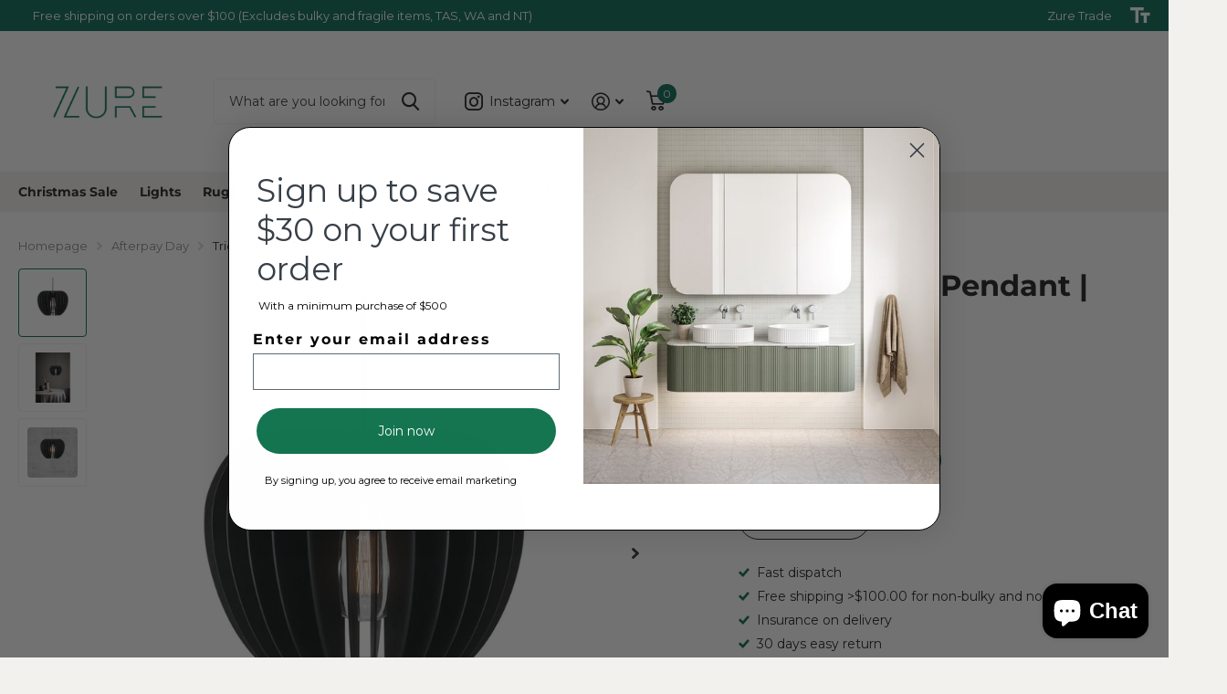

--- FILE ---
content_type: text/html; charset=utf-8
request_url: https://zure.com.au/products/tricbeca-38-pendant-black
body_size: 43393
content:




























































<!doctype html>
<html
  lang="en"
  data-theme="xtra"
  dir="ltr"
  class="no-js  "
>
  <head>
<script>/* start spd config */window._spt_delay_keywords=["/gtag/js,gtag(,/checkouts,/tiktok-track.js,/hotjar-,/smile-,/adoric.js,/wpm/,fbq("];/* end spd config */</script>
<script>
function bcpoFirst() {
  bcpo.price = ['[bss-po-product-price] [bss-po-product-price]', 
                '[bss-po-product-compare-price]'
  ]
}
</script>

<!-- "snippets/limespot.liquid" was not rendered, the associated app was uninstalled -->
     <meta charset="utf-8">
     <meta name="keywords" content="Zure bathroom vanities, Zure bathroom accessories, Zure LED bathroom mirrors, custom bathroom vanities Australia, modern bathroom products Zure, Zure bathroom renovation services, Zure free shipping Australia, affordable bathware online Zure, Zure small bathroom storage solutions, best bathroom vanity store Zure, Zure luxury bathroom products, Zure contemporary bathroom accessories, bathroom renovation ideas Zure, affordable bathroom fixtures Zure, bathroom fixtures Australia">
  <script type="application/ld+json">
{
  "@context": "https://schema.org",
  "@type": "LocalBusiness",
  "name": "Zure",
  "aggregateRating": {
    "@type": "AggregateRating",
    "ratingValue": "4.7",  // Rated value
    "bestRating": "5",
    "ratingCount": "176"   // Rated count
  },
  "address": {
    "@type": "PostalAddress",
    "streetAddress": "3.01/32 Delhi Rd",
    "addressLocality": "North Ryde",
    "addressRegion": "NSW",
    "postalCode": "2113",
    "addressCountry": "Australia"
  },
  "telephone": "+61 2 9000 1811",
  "url": "https://www.zure.com.au",
  "openingHours": "Mo-Fr 09:00-17:30",
  "priceRange": "$$"
}
</script>


    <link rel="stylesheet" type="text/css" href="//zure.com.au/cdn/shop/t/95/assets/print.css?v=48070344482262392781760677420" media="print">
   <meta name="facebook-domain-verification" content="lhloa4eznsmq6kw9x9p4r6qb5crg4n">
 
<style>
  #bcpo {
    z-index: 40 !important;
    position: static !important;
  }
#bcpo .bcpo-front-button-option:checked + .bcpo-front-button-label {
border: 1px solid #0a6a56 !important;
background: #0a6a56 !important;
color: white !important;
}    
</style>

<style>
/* selected swatch border color */
#bcpo .bcpo-images input:checked + label,
#bcpo .bcpo-colors input:checked + label {
box-shadow: 0 0 0 3px #0a6a56  !important;
-webkit-box-shadow: 0 0 0 3px #0a6a56 !important;
}
</style>
    <!-- Add this new style block -->
<style>
  img {
    max-width: 100%;
    height: auto;
    object-fit: cover;
  }
</style>
 <!-- Added by TAPITA SEO SCHEMA-->

  


<!-- /Added by TAPITA SEO SCHEMA --> 

    <link rel="stylesheet" href="https://obscure-escarpment-2240.herokuapp.com/stylesheets/bcpo-front.css">
    <script>
      var bcpo_product={"id":6599170555979,"title":"Tricbeca 38 | Pendant | Black","handle":"tricbeca-38-pendant-black","description":"\u003cp\u003eThe warm colours and vibrant textures found in nature are transformed into stylish, Nordic design in the Tribeca series. The design and choice of materials are organic, and a balanced and pleasant light is achieved through the decorative slats that elegantly cast light over any dining or seating area.\u003c\/p\u003e\n\u003cp\u003e\u003cstrong\u003eBulb not included.\u003c\/strong\u003e\u003c\/p\u003e\n\u003ch3\u003eSpecifications\u003c\/h3\u003e\n\u003ctable cellpadding=\"0\" cellspacing=\"0\" class=\"table table-condensed table-striped table-specs-list first-td-75\"\u003e\n\u003ctbody\u003e\n\u003ctr\u003e\n\u003ctd style=\"width: 50%;\"\u003e\u003cb\u003eItem number\u003c\/b\u003e\u003c\/td\u003e\n\u003ctd\u003e46433003\u003c\/td\u003e\n\u003c\/tr\u003e\n\u003ctr\u003e\n\u003ctd style=\"width: 50%;\"\u003e\u003cb\u003eModel name\u003c\/b\u003e\u003c\/td\u003e\n\u003ctd\u003eTribeca 38\u003c\/td\u003e\n\u003c\/tr\u003e\n\u003ctr\u003e\n\u003ctd style=\"width: 50%;\"\u003e\u003cb\u003eVoltage\u003c\/b\u003e\u003c\/td\u003e\n\u003ctd\u003e230\u003c\/td\u003e\n\u003c\/tr\u003e\n\u003ctr\u003e\n\u003ctd style=\"width: 50%;\"\u003e\u003cb\u003eClass\u003c\/b\u003e\u003c\/td\u003e\n\u003ctd\u003eClass 2 (Double isolated)\u003c\/td\u003e\n\u003c\/tr\u003e\n\u003ctr\u003e\n\u003ctd style=\"width: 50%;\"\u003e\u003cb\u003eSocket type\u003c\/b\u003e\u003c\/td\u003e\n\u003ctd\u003eE27\u003c\/td\u003e\n\u003c\/tr\u003e\n\u003ctr\u003e\n\u003ctd style=\"width: 50%;\"\u003e\u003cb\u003eMax watt\u003c\/b\u003e\u003c\/td\u003e\n\u003ctd\u003e60W\u003c\/td\u003e\n\u003c\/tr\u003e\n\u003ctr\u003e\n\u003ctd style=\"width: 50%;\"\u003e\u003cb\u003eLight source\u003c\/b\u003e\u003c\/td\u003e\n\u003ctd\u003eNot included\u003c\/td\u003e\n\u003c\/tr\u003e\n\u003ctr\u003e\n\u003ctd style=\"width: 50%;\"\u003e\u003cb\u003eIP classification\u003c\/b\u003e\u003c\/td\u003e\n\u003ctd\u003eIP20\u003c\/td\u003e\n\u003c\/tr\u003e\n\u003ctr\u003e\n\u003ctd style=\"width: 50%;\"\u003e\u003cb\u003eColour\u003c\/b\u003e\u003c\/td\u003e\n\u003ctd\u003eBlack\u003c\/td\u003e\n\u003c\/tr\u003e\n\u003ctr\u003e\n\u003ctd style=\"width: 50%;\"\u003e\u003cb\u003eCable colour\u003c\/b\u003e\u003c\/td\u003e\n\u003ctd\u003eBlack textile cable\u003c\/td\u003e\n\u003c\/tr\u003e\n\u003ctr\u003e\n\u003ctd style=\"width: 50%;\"\u003e\u003cb\u003ePrimary material\u003c\/b\u003e\u003c\/td\u003e\n\u003ctd\u003eWood\u003c\/td\u003e\n\u003c\/tr\u003e\n\u003ctr\u003e\n\u003ctd style=\"width: 50%;\"\u003e\u003cb\u003eShade diameter (cm)\u003c\/b\u003e\u003c\/td\u003e\n\u003ctd\u003e38\u003c\/td\u003e\n\u003c\/tr\u003e\n\u003ctr\u003e\n\u003ctd style=\"width: 50%;\"\u003e\u003cb\u003eCable length (cm)\u003c\/b\u003e\u003c\/td\u003e\n\u003ctd\u003e300\u003c\/td\u003e\n\u003c\/tr\u003e\n\u003ctr\u003e\n\u003ctd style=\"width: 50%;\"\u003e\u003cb\u003eCan the cable be replaced?\u003c\/b\u003e\u003c\/td\u003e\n\u003ctd\u003eNo\u003c\/td\u003e\n\u003c\/tr\u003e\n\u003c\/tbody\u003e\n\u003c\/table\u003e","published_at":"2021-08-10T11:07:36+10:00","created_at":"2021-08-10T11:07:36+10:00","vendor":"Nordlux","type":"Pendant Light","tags":["Lights","Trade"],"price":28224,"price_min":28224,"price_max":28224,"available":true,"price_varies":false,"compare_at_price":null,"compare_at_price_min":0,"compare_at_price_max":0,"compare_at_price_varies":false,"variants":[{"id":39466168123467,"title":"Default Title","option1":"Default Title","option2":null,"option3":null,"sku":"46433003","requires_shipping":true,"taxable":false,"featured_image":null,"available":true,"name":"Tricbeca 38 | Pendant | Black","public_title":null,"options":["Default Title"],"price":28224,"weight":100,"compare_at_price":null,"inventory_management":"shopify","barcode":"5701581404885","requires_selling_plan":false,"selling_plan_allocations":[]}],"images":["\/\/zure.com.au\/cdn\/shop\/products\/tribeca-38-pendant-light-1.jpg?v=1749091469","\/\/zure.com.au\/cdn\/shop\/products\/Untitleddesign_12_7f0e7ca6-4280-4d84-9e5d-23f3e455c73d.png?v=1749091469","\/\/zure.com.au\/cdn\/shop\/products\/tribeca-38-pendant-light-3.jpg?v=1749091469"],"featured_image":"\/\/zure.com.au\/cdn\/shop\/products\/tribeca-38-pendant-light-1.jpg?v=1749091469","options":["Title"],"media":[{"alt":null,"id":20575356977227,"position":1,"preview_image":{"aspect_ratio":1.0,"height":1024,"width":1024,"src":"\/\/zure.com.au\/cdn\/shop\/products\/tribeca-38-pendant-light-1.jpg?v=1749091469"},"aspect_ratio":1.0,"height":1024,"media_type":"image","src":"\/\/zure.com.au\/cdn\/shop\/products\/tribeca-38-pendant-light-1.jpg?v=1749091469","width":1024},{"alt":null,"id":32114903089464,"position":2,"preview_image":{"aspect_ratio":1.0,"height":1200,"width":1200,"src":"\/\/zure.com.au\/cdn\/shop\/products\/Untitleddesign_12_7f0e7ca6-4280-4d84-9e5d-23f3e455c73d.png?v=1749091469"},"aspect_ratio":1.0,"height":1200,"media_type":"image","src":"\/\/zure.com.au\/cdn\/shop\/products\/Untitleddesign_12_7f0e7ca6-4280-4d84-9e5d-23f3e455c73d.png?v=1749091469","width":1200},{"alt":null,"id":20575357075531,"position":3,"preview_image":{"aspect_ratio":0.667,"height":1024,"width":683,"src":"\/\/zure.com.au\/cdn\/shop\/products\/tribeca-38-pendant-light-3.jpg?v=1749091469"},"aspect_ratio":0.667,"height":1024,"media_type":"image","src":"\/\/zure.com.au\/cdn\/shop\/products\/tribeca-38-pendant-light-3.jpg?v=1749091469","width":683}],"requires_selling_plan":false,"selling_plan_groups":[],"content":"\u003cp\u003eThe warm colours and vibrant textures found in nature are transformed into stylish, Nordic design in the Tribeca series. The design and choice of materials are organic, and a balanced and pleasant light is achieved through the decorative slats that elegantly cast light over any dining or seating area.\u003c\/p\u003e\n\u003cp\u003e\u003cstrong\u003eBulb not included.\u003c\/strong\u003e\u003c\/p\u003e\n\u003ch3\u003eSpecifications\u003c\/h3\u003e\n\u003ctable cellpadding=\"0\" cellspacing=\"0\" class=\"table table-condensed table-striped table-specs-list first-td-75\"\u003e\n\u003ctbody\u003e\n\u003ctr\u003e\n\u003ctd style=\"width: 50%;\"\u003e\u003cb\u003eItem number\u003c\/b\u003e\u003c\/td\u003e\n\u003ctd\u003e46433003\u003c\/td\u003e\n\u003c\/tr\u003e\n\u003ctr\u003e\n\u003ctd style=\"width: 50%;\"\u003e\u003cb\u003eModel name\u003c\/b\u003e\u003c\/td\u003e\n\u003ctd\u003eTribeca 38\u003c\/td\u003e\n\u003c\/tr\u003e\n\u003ctr\u003e\n\u003ctd style=\"width: 50%;\"\u003e\u003cb\u003eVoltage\u003c\/b\u003e\u003c\/td\u003e\n\u003ctd\u003e230\u003c\/td\u003e\n\u003c\/tr\u003e\n\u003ctr\u003e\n\u003ctd style=\"width: 50%;\"\u003e\u003cb\u003eClass\u003c\/b\u003e\u003c\/td\u003e\n\u003ctd\u003eClass 2 (Double isolated)\u003c\/td\u003e\n\u003c\/tr\u003e\n\u003ctr\u003e\n\u003ctd style=\"width: 50%;\"\u003e\u003cb\u003eSocket type\u003c\/b\u003e\u003c\/td\u003e\n\u003ctd\u003eE27\u003c\/td\u003e\n\u003c\/tr\u003e\n\u003ctr\u003e\n\u003ctd style=\"width: 50%;\"\u003e\u003cb\u003eMax watt\u003c\/b\u003e\u003c\/td\u003e\n\u003ctd\u003e60W\u003c\/td\u003e\n\u003c\/tr\u003e\n\u003ctr\u003e\n\u003ctd style=\"width: 50%;\"\u003e\u003cb\u003eLight source\u003c\/b\u003e\u003c\/td\u003e\n\u003ctd\u003eNot included\u003c\/td\u003e\n\u003c\/tr\u003e\n\u003ctr\u003e\n\u003ctd style=\"width: 50%;\"\u003e\u003cb\u003eIP classification\u003c\/b\u003e\u003c\/td\u003e\n\u003ctd\u003eIP20\u003c\/td\u003e\n\u003c\/tr\u003e\n\u003ctr\u003e\n\u003ctd style=\"width: 50%;\"\u003e\u003cb\u003eColour\u003c\/b\u003e\u003c\/td\u003e\n\u003ctd\u003eBlack\u003c\/td\u003e\n\u003c\/tr\u003e\n\u003ctr\u003e\n\u003ctd style=\"width: 50%;\"\u003e\u003cb\u003eCable colour\u003c\/b\u003e\u003c\/td\u003e\n\u003ctd\u003eBlack textile cable\u003c\/td\u003e\n\u003c\/tr\u003e\n\u003ctr\u003e\n\u003ctd style=\"width: 50%;\"\u003e\u003cb\u003ePrimary material\u003c\/b\u003e\u003c\/td\u003e\n\u003ctd\u003eWood\u003c\/td\u003e\n\u003c\/tr\u003e\n\u003ctr\u003e\n\u003ctd style=\"width: 50%;\"\u003e\u003cb\u003eShade diameter (cm)\u003c\/b\u003e\u003c\/td\u003e\n\u003ctd\u003e38\u003c\/td\u003e\n\u003c\/tr\u003e\n\u003ctr\u003e\n\u003ctd style=\"width: 50%;\"\u003e\u003cb\u003eCable length (cm)\u003c\/b\u003e\u003c\/td\u003e\n\u003ctd\u003e300\u003c\/td\u003e\n\u003c\/tr\u003e\n\u003ctr\u003e\n\u003ctd style=\"width: 50%;\"\u003e\u003cb\u003eCan the cable be replaced?\u003c\/b\u003e\u003c\/td\u003e\n\u003ctd\u003eNo\u003c\/td\u003e\n\u003c\/tr\u003e\n\u003c\/tbody\u003e\n\u003c\/table\u003e"};  var bcpo_settings={"fallback":"default","auto_select":"on","load_main_image":"off","replaceImage":"on","border_style":"round","tooltips":"show","sold_out_style":"transparent","theme":"light","jumbo_colors":"on","jumbo_images":"on","circle_swatches":"","inventory_style":"amazon","override_ajax":"on","add_price_addons":"on","theme2":"on","money_format2":"${{amount}} AUD","money_format_without_currency":"${{amount}}","show_currency":"off","file_upload_warning":"off","global_auto_image_options":"","global_color_options":"","global_colors":[{"key":"0a6a56","value":"#0a6a56"}]};var inventory_quantity = [];inventory_quantity.push(54);if(bcpo_product) { for (var i = 0; i < bcpo_product.variants.length; i += 1) { bcpo_product.variants[i].inventory_quantity = inventory_quantity[i]; }}window.bcpo = window.bcpo || {}; bcpo.cart = {"note":null,"attributes":{},"original_total_price":0,"total_price":0,"total_discount":0,"total_weight":0.0,"item_count":0,"items":[],"requires_shipping":false,"currency":"AUD","items_subtotal_price":0,"cart_level_discount_applications":[],"checkout_charge_amount":0}; bcpo.ogFormData = FormData; bcpo.money_with_currency_format = "${{amount}} AUD";bcpo.money_format = "${{amount}}";
    </script>
    <script>
      function bcpoDone() {
        bcpo.$(document.head).append('<style>.select-wrapper.has-select{display: none;}');
        bcpo.$(document).on('bcpo:addonChange', function () {
          bcpo.$('.f8pr-price').html((bcpo.variant.compare_at_price ? '<span class="old-price">' + bcpo.lastPrice[1] + '</span>' : '') + bcpo.lastPrice[0] + ' Incl. GST');
        });
        bcpo.$('.f8pr-stock').remove();
      }
      function bcpoChange() {
        bcpo.$('.f8pr-codes > p').html('<span class="strong">SKU:</span>' + bcpo.variant.sku);
      }
    </script>
   <meta http-equiv="x-ua-compatible" content="ie=edge">
    <title>
      Tricbeca 38 | Pendant | Black
       &ndash; Zure
    </title><meta name="description" content="The warm colours and vibrant textures found in nature are transformed into stylish, Nordic design in the Tribeca series. The design and choice of materials are organic, and a balanced and pleasant light is achieved through the decorative slats that elegantly cast light over any dining or seating area. Bulb not included"><meta name="theme-color" content="">
    <meta name="MobileOptimized" content="320">
    <meta name="HandheldFriendly" content="true">
    <meta
      name="viewport"
      content="width=device-width, initial-scale=1, minimum-scale=1, maximum-scale=5, viewport-fit=cover, shrink-to-fit=no"
    >
    <meta name="msapplication-config" content="//zure.com.au/cdn/shop/t/95/assets/browserconfig.xml?v=52024572095365081671760677420">
    <link rel="canonical" href="https://zure.com.au/products/tricbeca-38-pendant-black">
    <link rel="preconnect" href="https://cdn.shopify.com" crossorigin>
    <link rel="preconnect" href="https://fonts.shopifycdn.com" crossorigin><link href="screen.css" rel="stylesheet" type="text/css" media="all" />
    <link href="bss-custom.css" rel="stylesheet" type="text/css" media="all" />
    <link href="theme-xtra.css" rel="stylesheet" type="text/css" media="all" />
    <link href="screen-settings.css" rel="stylesheet" type="text/css" media="all" />
    
    <link rel="preload" as="font" href="//zure.com.au/cdn/fonts/montserrat/montserrat_n7.3c434e22befd5c18a6b4afadb1e3d77c128c7939.woff2" type="font/woff2" crossorigin>
    <link rel="preload" as="font" href="//zure.com.au/cdn/fonts/montserrat/montserrat_n4.81949fa0ac9fd2021e16436151e8eaa539321637.woff2" type="font/woff2" crossorigin>
    <link rel="preload" as="font" href="//zure.com.au/cdn/shop/t/95/assets/xtra.woff2?v=39519511259337068301760677420" crossorigin>
    <link media="screen" rel="stylesheet" href="//zure.com.au/cdn/shop/t/95/assets/screen.css?v=157663305417409232461760677420" id="core-css">
    <link media="screen" rel="stylesheet" href="//zure.com.au/cdn/shop/t/95/assets/theme-xtra.css?v=148730234358637136671760677420" id="xtra-css">
    <noscript><link rel="stylesheet" href="//zure.com.au/cdn/shop/t/95/assets/async-menu.css?v=36590982183417486461760677420"></noscript><link media="screen" rel="stylesheet" href="//zure.com.au/cdn/shop/t/95/assets/page-product.css?v=151880372471234869641760677420" id="product-css">
      <link media="screen" rel="stylesheet" href="//zure.com.au/cdn/shop/t/95/assets/newarr.css?v=109068908849637713711760677420" id="newarr-css"><link media="screen" rel="stylesheet" href="//zure.com.au/cdn/shop/t/95/assets/screen-settings.css?v=126819722927058303621760678845" id="custom-css">
<link rel="icon" href="//zure.com.au/cdn/shop/files/Untitled_design_1_d364bb11-f9f4-4393-a86b-6556e2e08028.png?crop=center&height=32&v=1727833395&width=32" type="image/png">
      <link rel="mask-icon" href="safari-pinned-tab.svg" color="#333333">
      <link rel="apple-touch-icon" href="apple-touch-icon.png"><link rel="manifest" href="//zure.com.au/cdn/shop/t/95/assets/manifest.json?v=69675086569049310631760677420">
    <link rel="preconnect" href="//cdn.shopify.com">
    <script>
      document.documentElement.classList.remove('no-js'); document.documentElement.classList.add('js');
    </script>
    <meta name="msapplication-config" content="//zure.com.au/cdn/shop/t/95/assets/browserconfig.xml?v=52024572095365081671760677420">
<meta property="og:title" content="Tricbeca 38 | Pendant | Black">
<meta property="og:type" content="product">
<meta property="og:description" content="The warm colours and vibrant textures found in nature are transformed into stylish, Nordic design in the Tribeca series. The design and choice of materials are organic, and a balanced and pleasant light is achieved through the decorative slats that elegantly cast light over any dining or seating area. Bulb not included">
<meta property="og:site_name" content="Zure">
<meta property="og:url" content="https://zure.com.au/products/tricbeca-38-pendant-black">

  
  <meta property="product:price:amount" content="$282.24">
  <meta property="og:price:amount" content="$282.24">
  <meta property="og:price:currency" content="AUD">
  <meta property="og:availability" content="instock" />

<meta property="og:image" content="//zure.com.au/cdn/shop/products/tribeca-38-pendant-light-1.jpg?crop=center&height=500&v=1749091469&width=600">

<meta name="twitter:title" content="Tricbeca 38 | Pendant | Black">
<meta name="twitter:description" content="The warm colours and vibrant textures found in nature are transformed into stylish, Nordic design in the Tribeca series. The design and choice of materials are organic, and a balanced and pleasant light is achieved through the decorative slats that elegantly cast light over any dining or seating area. Bulb not included">
<meta name="twitter:site" content="Zure">

<meta property="twitter:image" content="//zure.com.au/cdn/shop/products/tribeca-38-pendant-light-1.jpg?crop=center&height=500&v=1749091469&width=600">
<script type="application/ld+json">
  [{
        "@context": "http://schema.org",
        "@type": "Product",
        "name": "Tricbeca 38 | Pendant | Black",
        "url": "https://zure.com.au/products/tricbeca-38-pendant-black","brand": { "@type": "Brand", "name": "Nordlux" },"description": "The warm colours and vibrant textures found in nature are transformed into stylish, Nordic design in the Tribeca series. The design and choice of materials are organic, and a balanced and pleasant light is achieved through the decorative slats that elegantly cast light over any dining or seating area.\nBulb not included.\nSpecifications\n\n\n\nItem number\n46433003\n\n\nModel name\nTribeca 38\n\n\nVoltage\n230\n\n\nClass\nClass 2 (Double isolated)\n\n\nSocket type\nE27\n\n\nMax watt\n60W\n\n\nLight source\nNot included\n\n\nIP classification\nIP20\n\n\nColour\nBlack\n\n\nCable colour\nBlack textile cable\n\n\nPrimary material\nWood\n\n\nShade diameter (cm)\n38\n\n\nCable length (cm)\n300\n\n\nCan the cable be replaced?\nNo\n\n\n","image": "//zure.com.au/cdn/shop/products/tribeca-38-pendant-light-1.jpg?crop=center&height=500&v=1749091469&width=600","gtin8": "5701581404885","sku": "46433003","offers": {
          "@type": "Offer",
          "price": "282.24",
          "url": "https://zure.com.au/products/tricbeca-38-pendant-black",
          "priceValidUntil": "2026-12-21",
          "priceCurrency": "AUD",
            "availability": "https://schema.org/InStock",
            "inventoryLevel": "54"}
      },{
      "@context": "http://schema.org/",
      "@type": "Organization",
      "url": "https://zure.com.au/products/tricbeca-38-pendant-black",
      "name": "Zure",
      "legalName": "Zure",
      "description": "The warm colours and vibrant textures found in nature are transformed into stylish, Nordic design in the Tribeca series. The design and choice of materials are organic, and a balanced and pleasant light is achieved through the decorative slats that elegantly cast light over any dining or seating area. Bulb not included","contactPoint": {
        "@type": "ContactPoint",
        "contactType": "Customer service",
        "telephone": "0290001811"
      },
      "address": {
        "@type": "PostalAddress",
        "streetAddress": "3.01/32 Delhi Road",
        "addressLocality": "North Ryde",
        "postalCode": "2113",
        "addressCountry": "AUSTRALIA"
      }
    },
    {
      "@context": "http://schema.org",
      "@type": "WebSite",
      "url": "https://zure.com.au/products/tricbeca-38-pendant-black",
      "name": "Zure",
      "description": "The warm colours and vibrant textures found in nature are transformed into stylish, Nordic design in the Tribeca series. The design and choice of materials are organic, and a balanced and pleasant light is achieved through the decorative slats that elegantly cast light over any dining or seating area. Bulb not included",
      "author": [
        {
          "@type": "Organization",
          "url": "https://www.someoneyouknow.online",
          "name": "Someoneyouknow",
          "address": {
            "@type": "PostalAddress",
            "streetAddress": "Wilhelminaplein 25",
            "addressLocality": "Eindhoven",
            "addressRegion": "NB",
            "postalCode": "5611 HG",
            "addressCountry": "NL"
          }
        }
      ]
    }
  ]
</script>

    
  <script>window.performance && window.performance.mark && window.performance.mark('shopify.content_for_header.start');</script><meta name="google-site-verification" content="NWs46_c1ySlw5DuldIavG0f3MXQcE1um7TAiDcBK7wc">
<meta name="facebook-domain-verification" content="t1c687078as52h6h0f5ulv6bmt6ihk">
<meta name="facebook-domain-verification" content="lhloa4eznsmq6kw9x9p4r6qb5crg4n">
<meta id="shopify-digital-wallet" name="shopify-digital-wallet" content="/25249284171/digital_wallets/dialog">
<meta name="shopify-checkout-api-token" content="61d60fbd20a2257864a011d0786a4e4f">
<meta id="in-context-paypal-metadata" data-shop-id="25249284171" data-venmo-supported="false" data-environment="production" data-locale="en_US" data-paypal-v4="true" data-currency="AUD">
<link rel="alternate" type="application/json+oembed" href="https://zure.com.au/products/tricbeca-38-pendant-black.oembed">
<script async="async" src="/checkouts/internal/preloads.js?locale=en-AU"></script>
<script id="shopify-features" type="application/json">{"accessToken":"61d60fbd20a2257864a011d0786a4e4f","betas":["rich-media-storefront-analytics"],"domain":"zure.com.au","predictiveSearch":true,"shopId":25249284171,"locale":"en"}</script>
<script>var Shopify = Shopify || {};
Shopify.shop = "zure-au.myshopify.com";
Shopify.locale = "en";
Shopify.currency = {"active":"AUD","rate":"1.0"};
Shopify.country = "AU";
Shopify.theme = {"name":"ZURE 17\/10\/2025 (cart page updated)","id":182394093880,"schema_name":"Xtra","schema_version":"3.2.0","theme_store_id":1609,"role":"main"};
Shopify.theme.handle = "null";
Shopify.theme.style = {"id":null,"handle":null};
Shopify.cdnHost = "zure.com.au/cdn";
Shopify.routes = Shopify.routes || {};
Shopify.routes.root = "/";</script>
<script type="module">!function(o){(o.Shopify=o.Shopify||{}).modules=!0}(window);</script>
<script>!function(o){function n(){var o=[];function n(){o.push(Array.prototype.slice.apply(arguments))}return n.q=o,n}var t=o.Shopify=o.Shopify||{};t.loadFeatures=n(),t.autoloadFeatures=n()}(window);</script>
<script id="shop-js-analytics" type="application/json">{"pageType":"product"}</script>
<script defer="defer" async type="module" src="//zure.com.au/cdn/shopifycloud/shop-js/modules/v2/client.init-shop-cart-sync_DtuiiIyl.en.esm.js"></script>
<script defer="defer" async type="module" src="//zure.com.au/cdn/shopifycloud/shop-js/modules/v2/chunk.common_CUHEfi5Q.esm.js"></script>
<script type="module">
  await import("//zure.com.au/cdn/shopifycloud/shop-js/modules/v2/client.init-shop-cart-sync_DtuiiIyl.en.esm.js");
await import("//zure.com.au/cdn/shopifycloud/shop-js/modules/v2/chunk.common_CUHEfi5Q.esm.js");

  window.Shopify.SignInWithShop?.initShopCartSync?.({"fedCMEnabled":true,"windoidEnabled":true});

</script>
<script>(function() {
  var isLoaded = false;
  function asyncLoad() {
    if (isLoaded) return;
    isLoaded = true;
    var urls = ["https:\/\/loox.io\/widget\/V1-xrOA4Po\/loox.1636559135805.js?shop=zure-au.myshopify.com","\/\/cdn.shopify.com\/proxy\/48a13917b745acd1e58535a58c26104cf62e3b6b499a34f1d6e1b32cfd58b1fb\/obscure-escarpment-2240.herokuapp.com\/js\/best_custom_product_options.js?shop=zure-au.myshopify.com\u0026sp-cache-control=cHVibGljLCBtYXgtYWdlPTkwMA","https:\/\/cdn.shopify.com\/s\/files\/1\/0597\/3783\/3627\/files\/tptinstall.min.js?v=1718591634\u0026t=tapita-seo-script-tags\u0026shop=zure-au.myshopify.com","https:\/\/str.rise-ai.com\/?shop=zure-au.myshopify.com","https:\/\/strn.rise-ai.com\/?shop=zure-au.myshopify.com","https:\/\/widget.trustpilot.com\/bootstrap\/v5\/tp.widget.sync.bootstrap.min.js?shop=zure-au.myshopify.com","https:\/\/ecommplugins-scripts.trustpilot.com\/v2.1\/js\/header.min.js?settings=eyJrZXkiOiJhR1NMQ0hBQjV0YjdnZmFjIiwicyI6InNrdSJ9\u0026shop=zure-au.myshopify.com","https:\/\/ecommplugins-trustboxsettings.trustpilot.com\/zure-au.myshopify.com.js?settings=1744246840897\u0026shop=zure-au.myshopify.com","https:\/\/sbzstag.cirkleinc.com\/?shop=zure-au.myshopify.com","https:\/\/meggnotec.ams3.digitaloceanspaces.com\/sfy\/assets\/ggpHtoJsaeIFDie\/js\/widget.js?shop=zure-au.myshopify.com","https:\/\/ecommplugins-scripts.trustpilot.com\/v2.1\/js\/success.min.js?settings=eyJrZXkiOiJhR1NMQ0hBQjV0YjdnZmFjIiwicyI6InNrdSIsInQiOlsib3JkZXJzL2Z1bGZpbGxlZCJdLCJ2IjoiIiwiYSI6IlNob3BpZnktMjAxOS0wNCJ9\u0026shop=zure-au.myshopify.com","https:\/\/cloudsearch-1f874.kxcdn.com\/shopify.js?srp=\/a\/search\u0026shop=zure-au.myshopify.com","https:\/\/na.shgcdn3.com\/pixel-collector.js?shop=zure-au.myshopify.com","https:\/\/api-ap1.hubapi.com\/scriptloader\/v1\/442443721.js?shop=zure-au.myshopify.com"];
    for (var i = 0; i < urls.length; i++) {
      var s = document.createElement('script');
      s.type = 'text/javascript';
      s.async = true;
      s.src = urls[i];
      var x = document.getElementsByTagName('script')[0];
      x.parentNode.insertBefore(s, x);
    }
  };
  if(window.attachEvent) {
    window.attachEvent('onload', asyncLoad);
  } else {
    window.addEventListener('load', asyncLoad, false);
  }
})();</script>
<script id="__st">var __st={"a":25249284171,"offset":39600,"reqid":"9a8d629b-9bfd-45ee-a49b-fa94bba1def1-1766234724","pageurl":"zure.com.au\/products\/tricbeca-38-pendant-black","u":"c14f485b6b70","p":"product","rtyp":"product","rid":6599170555979};</script>
<script>window.ShopifyPaypalV4VisibilityTracking = true;</script>
<script id="form-persister">!function(){'use strict';const t='contact',e='new_comment',n=[[t,t],['blogs',e],['comments',e],[t,'customer']],o='password',r='form_key',c=['recaptcha-v3-token','g-recaptcha-response','h-captcha-response',o],s=()=>{try{return window.sessionStorage}catch{return}},i='__shopify_v',u=t=>t.elements[r],a=function(){const t=[...n].map((([t,e])=>`form[action*='/${t}']:not([data-nocaptcha='true']) input[name='form_type'][value='${e}']`)).join(',');var e;return e=t,()=>e?[...document.querySelectorAll(e)].map((t=>t.form)):[]}();function m(t){const e=u(t);a().includes(t)&&(!e||!e.value)&&function(t){try{if(!s())return;!function(t){const e=s();if(!e)return;const n=u(t);if(!n)return;const o=n.value;o&&e.removeItem(o)}(t);const e=Array.from(Array(32),(()=>Math.random().toString(36)[2])).join('');!function(t,e){u(t)||t.append(Object.assign(document.createElement('input'),{type:'hidden',name:r})),t.elements[r].value=e}(t,e),function(t,e){const n=s();if(!n)return;const r=[...t.querySelectorAll(`input[type='${o}']`)].map((({name:t})=>t)),u=[...c,...r],a={};for(const[o,c]of new FormData(t).entries())u.includes(o)||(a[o]=c);n.setItem(e,JSON.stringify({[i]:1,action:t.action,data:a}))}(t,e)}catch(e){console.error('failed to persist form',e)}}(t)}const f=t=>{if('true'===t.dataset.persistBound)return;const e=function(t,e){const n=function(t){return'function'==typeof t.submit?t.submit:HTMLFormElement.prototype.submit}(t).bind(t);return function(){let t;return()=>{t||(t=!0,(()=>{try{e(),n()}catch(t){(t=>{console.error('form submit failed',t)})(t)}})(),setTimeout((()=>t=!1),250))}}()}(t,(()=>{m(t)}));!function(t,e){if('function'==typeof t.submit&&'function'==typeof e)try{t.submit=e}catch{}}(t,e),t.addEventListener('submit',(t=>{t.preventDefault(),e()})),t.dataset.persistBound='true'};!function(){function t(t){const e=(t=>{const e=t.target;return e instanceof HTMLFormElement?e:e&&e.form})(t);e&&m(e)}document.addEventListener('submit',t),document.addEventListener('DOMContentLoaded',(()=>{const e=a();for(const t of e)f(t);var n;n=document.body,new window.MutationObserver((t=>{for(const e of t)if('childList'===e.type&&e.addedNodes.length)for(const t of e.addedNodes)1===t.nodeType&&'FORM'===t.tagName&&a().includes(t)&&f(t)})).observe(n,{childList:!0,subtree:!0,attributes:!1}),document.removeEventListener('submit',t)}))}()}();</script>
<script integrity="sha256-4kQ18oKyAcykRKYeNunJcIwy7WH5gtpwJnB7kiuLZ1E=" data-source-attribution="shopify.loadfeatures" defer="defer" src="//zure.com.au/cdn/shopifycloud/storefront/assets/storefront/load_feature-a0a9edcb.js" crossorigin="anonymous"></script>
<script data-source-attribution="shopify.dynamic_checkout.dynamic.init">var Shopify=Shopify||{};Shopify.PaymentButton=Shopify.PaymentButton||{isStorefrontPortableWallets:!0,init:function(){window.Shopify.PaymentButton.init=function(){};var t=document.createElement("script");t.src="https://zure.com.au/cdn/shopifycloud/portable-wallets/latest/portable-wallets.en.js",t.type="module",document.head.appendChild(t)}};
</script>
<script data-source-attribution="shopify.dynamic_checkout.buyer_consent">
  function portableWalletsHideBuyerConsent(e){var t=document.getElementById("shopify-buyer-consent"),n=document.getElementById("shopify-subscription-policy-button");t&&n&&(t.classList.add("hidden"),t.setAttribute("aria-hidden","true"),n.removeEventListener("click",e))}function portableWalletsShowBuyerConsent(e){var t=document.getElementById("shopify-buyer-consent"),n=document.getElementById("shopify-subscription-policy-button");t&&n&&(t.classList.remove("hidden"),t.removeAttribute("aria-hidden"),n.addEventListener("click",e))}window.Shopify?.PaymentButton&&(window.Shopify.PaymentButton.hideBuyerConsent=portableWalletsHideBuyerConsent,window.Shopify.PaymentButton.showBuyerConsent=portableWalletsShowBuyerConsent);
</script>
<script>
  function portableWalletsCleanup(e){e&&e.src&&console.error("Failed to load portable wallets script "+e.src);var t=document.querySelectorAll("shopify-accelerated-checkout .shopify-payment-button__skeleton, shopify-accelerated-checkout-cart .wallet-cart-button__skeleton"),e=document.getElementById("shopify-buyer-consent");for(let e=0;e<t.length;e++)t[e].remove();e&&e.remove()}function portableWalletsNotLoadedAsModule(e){e instanceof ErrorEvent&&"string"==typeof e.message&&e.message.includes("import.meta")&&"string"==typeof e.filename&&e.filename.includes("portable-wallets")&&(window.removeEventListener("error",portableWalletsNotLoadedAsModule),window.Shopify.PaymentButton.failedToLoad=e,"loading"===document.readyState?document.addEventListener("DOMContentLoaded",window.Shopify.PaymentButton.init):window.Shopify.PaymentButton.init())}window.addEventListener("error",portableWalletsNotLoadedAsModule);
</script>

<script type="module" src="https://zure.com.au/cdn/shopifycloud/portable-wallets/latest/portable-wallets.en.js" onError="portableWalletsCleanup(this)" crossorigin="anonymous"></script>
<script nomodule>
  document.addEventListener("DOMContentLoaded", portableWalletsCleanup);
</script>

<link id="shopify-accelerated-checkout-styles" rel="stylesheet" media="screen" href="https://zure.com.au/cdn/shopifycloud/portable-wallets/latest/accelerated-checkout-backwards-compat.css" crossorigin="anonymous">
<style id="shopify-accelerated-checkout-cart">
        #shopify-buyer-consent {
  margin-top: 1em;
  display: inline-block;
  width: 100%;
}

#shopify-buyer-consent.hidden {
  display: none;
}

#shopify-subscription-policy-button {
  background: none;
  border: none;
  padding: 0;
  text-decoration: underline;
  font-size: inherit;
  cursor: pointer;
}

#shopify-subscription-policy-button::before {
  box-shadow: none;
}

      </style>

<script>window.performance && window.performance.mark && window.performance.mark('shopify.content_for_header.end');</script>
  





  <script type="text/javascript">
    
      window.__shgMoneyFormat = window.__shgMoneyFormat || {"AUD":{"currency":"AUD","currency_symbol":"$","currency_symbol_location":"left","decimal_places":2,"decimal_separator":".","thousands_separator":","}};
    
    window.__shgCurrentCurrencyCode = window.__shgCurrentCurrencyCode || {
      currency: "AUD",
      currency_symbol: "$",
      decimal_separator: ".",
      thousands_separator: ",",
      decimal_places: 2,
      currency_symbol_location: "left"
    };
  </script>



    

    <script>var loox_global_hash = '1766125729849';</script><style>.loox-reviews-default { max-width: 1200px; margin: 0 auto; }.loox-rating .loox-icon { color:#0A6A56; }
:root { --lxs-rating-icon-color: #0A6A56; }</style><svg xmlns="http://www.w3.org/2000/svg" style="display: none" id="loox-rating-icon-svg-store">
	<defs>
		<clipPath id="looxicons-rating-icon-fill_star-pointy-fill__a">
			<path d="M0 0h24v24H0z" />
		</clipPath>

		<clipPath id="looxicons-rating-icon-line_star-pointy-line__a">
			<path d="M0 0h24v24H0z" />
		</clipPath>
	</defs>
	<symbol id="looxicons-rating-icon-fill" viewBox="0 0 24 24" fill="currentcolor">
		<g clip-path="url(#star-pointy-fill__a)">
			<path
				d="m12 19.261-7.416 4.151 1.656-8.335L0 9.306l8.44-1.002L12 .588l3.56 7.717L24 9.306l-6.24 5.77 1.656 8.336L12 19.262Z"
			/>
		</g>
	</symbol>
	<symbol id="looxicons-rating-icon-line" viewBox="0 0 24 24" fill="currentcolor">
		<g clip-path="url(#star-pointy-line__a)">
			<path
				d="m12 19.261-7.416 4.151 1.656-8.335L0 9.306l8.44-1.002L12 .588l3.56 7.717L24 9.306l-6.24 5.77 1.656 8.336L12 19.262Zm0-2.41 4.465 2.5-.997-5.019 3.756-3.475-5.081-.602L12 5.608l-2.143 4.648-5.081.601 3.756 3.475-.997 5.019L12 16.85Z"
			/>
		</g>
	</symbol>
	<defs>
		<style>
			.lx-icon-fill {
				--lx-fill-width: calc(100% - var(--lx-rating-percent, 0%));
				clip-path: inset(0 var(--lx-fill-width, 0) 0 0);
			}
			.lx-icon-line {
				clip-path: inset(0 0 0 var(--lx-rating-percent, 0%));
			}
			[data-lx-fill='empty'] {
				--lx-rating-percent: 0%;
			}
			[data-lx-fill='half'] {
				--lx-rating-percent: 50%;
			}
			[data-lx-fill='full'] {
				--lx-rating-percent: 100%;
			}
		</style>

		<g id="looxicons-rating-icon">
			<use href="#looxicons-rating-icon-line" class="lx-icon-line"></use>
			<use href="#looxicons-rating-icon-fill" class="lx-icon-fill"></use>
		</g>
	</defs>
</svg>

  
  

<script type="text/javascript">
  
    window.SHG_CUSTOMER = null;
  
</script>







<!-- BEGIN app block: shopify://apps/xcloud-search-product-filter/blocks/cloudsearch_opt/8ddbd0bf-e311-492e-ab28-69d0ad268fac --><!-- END app block --><!-- BEGIN app block: shopify://apps/klaviyo-email-marketing-sms/blocks/klaviyo-onsite-embed/2632fe16-c075-4321-a88b-50b567f42507 -->












  <script async src="https://static.klaviyo.com/onsite/js/Ku2cdw/klaviyo.js?company_id=Ku2cdw"></script>
  <script>!function(){if(!window.klaviyo){window._klOnsite=window._klOnsite||[];try{window.klaviyo=new Proxy({},{get:function(n,i){return"push"===i?function(){var n;(n=window._klOnsite).push.apply(n,arguments)}:function(){for(var n=arguments.length,o=new Array(n),w=0;w<n;w++)o[w]=arguments[w];var t="function"==typeof o[o.length-1]?o.pop():void 0,e=new Promise((function(n){window._klOnsite.push([i].concat(o,[function(i){t&&t(i),n(i)}]))}));return e}}})}catch(n){window.klaviyo=window.klaviyo||[],window.klaviyo.push=function(){var n;(n=window._klOnsite).push.apply(n,arguments)}}}}();</script>

  
    <script id="viewed_product">
      if (item == null) {
        var _learnq = _learnq || [];

        var MetafieldReviews = null
        var MetafieldYotpoRating = null
        var MetafieldYotpoCount = null
        var MetafieldLooxRating = null
        var MetafieldLooxCount = null
        var okendoProduct = null
        var okendoProductReviewCount = null
        var okendoProductReviewAverageValue = null
        try {
          // The following fields are used for Customer Hub recently viewed in order to add reviews.
          // This information is not part of __kla_viewed. Instead, it is part of __kla_viewed_reviewed_items
          MetafieldReviews = {};
          MetafieldYotpoRating = null
          MetafieldYotpoCount = null
          MetafieldLooxRating = null
          MetafieldLooxCount = null

          okendoProduct = null
          // If the okendo metafield is not legacy, it will error, which then requires the new json formatted data
          if (okendoProduct && 'error' in okendoProduct) {
            okendoProduct = null
          }
          okendoProductReviewCount = okendoProduct ? okendoProduct.reviewCount : null
          okendoProductReviewAverageValue = okendoProduct ? okendoProduct.reviewAverageValue : null
        } catch (error) {
          console.error('Error in Klaviyo onsite reviews tracking:', error);
        }

        var item = {
          Name: "Tricbeca 38 | Pendant | Black",
          ProductID: 6599170555979,
          Categories: ["Afterpay Day","all","All Products","Best selling products","Ceiling Lighting","Kitchen Lightings","Lights","Living Room Lightings","Nordlux","Outdoor furniture | Rugs | Lights","Pendant Lights","Products","Trade (exclude toilet, bathtub, Covey, Timberline, Furniture)"],
          ImageURL: "https://zure.com.au/cdn/shop/products/tribeca-38-pendant-light-1_grande.jpg?v=1749091469",
          URL: "https://zure.com.au/products/tricbeca-38-pendant-black",
          Brand: "Nordlux",
          Price: "$282.24",
          Value: "282.24",
          CompareAtPrice: "$0.00"
        };
        _learnq.push(['track', 'Viewed Product', item]);
        _learnq.push(['trackViewedItem', {
          Title: item.Name,
          ItemId: item.ProductID,
          Categories: item.Categories,
          ImageUrl: item.ImageURL,
          Url: item.URL,
          Metadata: {
            Brand: item.Brand,
            Price: item.Price,
            Value: item.Value,
            CompareAtPrice: item.CompareAtPrice
          },
          metafields:{
            reviews: MetafieldReviews,
            yotpo:{
              rating: MetafieldYotpoRating,
              count: MetafieldYotpoCount,
            },
            loox:{
              rating: MetafieldLooxRating,
              count: MetafieldLooxCount,
            },
            okendo: {
              rating: okendoProductReviewAverageValue,
              count: okendoProductReviewCount,
            }
          }
        }]);
      }
    </script>
  




  <script>
    window.klaviyoReviewsProductDesignMode = false
  </script>



  <!-- BEGIN app snippet: customer-hub-data --><script>
  if (!window.customerHub) {
    window.customerHub = {};
  }
  window.customerHub.storefrontRoutes = {
    login: "https://account.zure.com.au?locale=en&region_country=AU?return_url=%2F%23k-hub",
    register: "https://account.zure.com.au?locale=en?return_url=%2F%23k-hub",
    logout: "/account/logout",
    profile: "/account",
    addresses: "/account/addresses",
  };
  
  window.customerHub.userId = null;
  
  window.customerHub.storeDomain = "zure-au.myshopify.com";

  
    window.customerHub.activeProduct = {
      name: "Tricbeca 38 | Pendant | Black",
      category: null,
      imageUrl: "https://zure.com.au/cdn/shop/products/tribeca-38-pendant-light-1_grande.jpg?v=1749091469",
      id: "6599170555979",
      link: "https://zure.com.au/products/tricbeca-38-pendant-black",
      variants: [
        
          {
            id: "39466168123467",
            
            imageUrl: null,
            
            price: "28224",
            currency: "AUD",
            availableForSale: true,
            title: "Default Title",
          },
        
      ],
    };
    window.customerHub.activeProduct.variants.forEach((variant) => {
        
        variant.price = `${variant.price.slice(0, -2)}.${variant.price.slice(-2)}`;
    });
  

  
    window.customerHub.storeLocale = {
        currentLanguage: 'en',
        currentCountry: 'AU',
        availableLanguages: [
          
            {
              iso_code: 'en',
              endonym_name: 'English'
            }
          
        ],
        availableCountries: [
          
            {
              iso_code: 'AU',
              name: 'Australia',
              currency_code: 'AUD'
            }
          
        ]
    };
  
</script>
<!-- END app snippet -->





<!-- END app block --><!-- BEGIN app block: shopify://apps/hulk-discounts/blocks/app-embed/25745434-52e7-4378-88f1-890df18a0110 --><!-- BEGIN app snippet: hulkapps_volume_discount -->
    <script>
      var is_po = false
      if(window.hulkapps != undefined && window.hulkapps != '' ){
        var is_po = window.hulkapps.is_product_option
      }
      
        window.hulkapps = {
          shop_slug: "zure-au",
          store_id: "zure-au.myshopify.com",
          money_format: "${{amount}}",
          cart: null,
          product: null,
          product_collections: null,
          product_variants: null,
          is_volume_discount: true,
          is_product_option: is_po,
          product_id: null,
          page_type: null,
          po_url: "https://productoption.hulkapps.com",
          vd_url: "https://volumediscount.hulkapps.com",
          vd_proxy_url: "https://zure.com.au",
          customer: null
        }
        

        window.hulkapps.page_type = "cart";
        window.hulkapps.cart = {"note":null,"attributes":{},"original_total_price":0,"total_price":0,"total_discount":0,"total_weight":0.0,"item_count":0,"items":[],"requires_shipping":false,"currency":"AUD","items_subtotal_price":0,"cart_level_discount_applications":[],"checkout_charge_amount":0}
        if (typeof window.hulkapps.cart.items == "object") {
          for (var i=0; i<window.hulkapps.cart.items.length; i++) {
            ["sku", "grams", "vendor", "url", "image", "handle", "requires_shipping", "product_type", "product_description"].map(function(a) {
              delete window.hulkapps.cart.items[i][a]
            })
          }
        }
        window.hulkapps.cart_collections = {}
        window.hulkapps.product_tags = {}
        

      
        window.hulkapps.page_type = "product"
        window.hulkapps.product_id = "6599170555979";
        window.hulkapps.product = {"id":6599170555979,"title":"Tricbeca 38 | Pendant | Black","handle":"tricbeca-38-pendant-black","description":"\u003cp\u003eThe warm colours and vibrant textures found in nature are transformed into stylish, Nordic design in the Tribeca series. The design and choice of materials are organic, and a balanced and pleasant light is achieved through the decorative slats that elegantly cast light over any dining or seating area.\u003c\/p\u003e\n\u003cp\u003e\u003cstrong\u003eBulb not included.\u003c\/strong\u003e\u003c\/p\u003e\n\u003ch3\u003eSpecifications\u003c\/h3\u003e\n\u003ctable cellpadding=\"0\" cellspacing=\"0\" class=\"table table-condensed table-striped table-specs-list first-td-75\"\u003e\n\u003ctbody\u003e\n\u003ctr\u003e\n\u003ctd style=\"width: 50%;\"\u003e\u003cb\u003eItem number\u003c\/b\u003e\u003c\/td\u003e\n\u003ctd\u003e46433003\u003c\/td\u003e\n\u003c\/tr\u003e\n\u003ctr\u003e\n\u003ctd style=\"width: 50%;\"\u003e\u003cb\u003eModel name\u003c\/b\u003e\u003c\/td\u003e\n\u003ctd\u003eTribeca 38\u003c\/td\u003e\n\u003c\/tr\u003e\n\u003ctr\u003e\n\u003ctd style=\"width: 50%;\"\u003e\u003cb\u003eVoltage\u003c\/b\u003e\u003c\/td\u003e\n\u003ctd\u003e230\u003c\/td\u003e\n\u003c\/tr\u003e\n\u003ctr\u003e\n\u003ctd style=\"width: 50%;\"\u003e\u003cb\u003eClass\u003c\/b\u003e\u003c\/td\u003e\n\u003ctd\u003eClass 2 (Double isolated)\u003c\/td\u003e\n\u003c\/tr\u003e\n\u003ctr\u003e\n\u003ctd style=\"width: 50%;\"\u003e\u003cb\u003eSocket type\u003c\/b\u003e\u003c\/td\u003e\n\u003ctd\u003eE27\u003c\/td\u003e\n\u003c\/tr\u003e\n\u003ctr\u003e\n\u003ctd style=\"width: 50%;\"\u003e\u003cb\u003eMax watt\u003c\/b\u003e\u003c\/td\u003e\n\u003ctd\u003e60W\u003c\/td\u003e\n\u003c\/tr\u003e\n\u003ctr\u003e\n\u003ctd style=\"width: 50%;\"\u003e\u003cb\u003eLight source\u003c\/b\u003e\u003c\/td\u003e\n\u003ctd\u003eNot included\u003c\/td\u003e\n\u003c\/tr\u003e\n\u003ctr\u003e\n\u003ctd style=\"width: 50%;\"\u003e\u003cb\u003eIP classification\u003c\/b\u003e\u003c\/td\u003e\n\u003ctd\u003eIP20\u003c\/td\u003e\n\u003c\/tr\u003e\n\u003ctr\u003e\n\u003ctd style=\"width: 50%;\"\u003e\u003cb\u003eColour\u003c\/b\u003e\u003c\/td\u003e\n\u003ctd\u003eBlack\u003c\/td\u003e\n\u003c\/tr\u003e\n\u003ctr\u003e\n\u003ctd style=\"width: 50%;\"\u003e\u003cb\u003eCable colour\u003c\/b\u003e\u003c\/td\u003e\n\u003ctd\u003eBlack textile cable\u003c\/td\u003e\n\u003c\/tr\u003e\n\u003ctr\u003e\n\u003ctd style=\"width: 50%;\"\u003e\u003cb\u003ePrimary material\u003c\/b\u003e\u003c\/td\u003e\n\u003ctd\u003eWood\u003c\/td\u003e\n\u003c\/tr\u003e\n\u003ctr\u003e\n\u003ctd style=\"width: 50%;\"\u003e\u003cb\u003eShade diameter (cm)\u003c\/b\u003e\u003c\/td\u003e\n\u003ctd\u003e38\u003c\/td\u003e\n\u003c\/tr\u003e\n\u003ctr\u003e\n\u003ctd style=\"width: 50%;\"\u003e\u003cb\u003eCable length (cm)\u003c\/b\u003e\u003c\/td\u003e\n\u003ctd\u003e300\u003c\/td\u003e\n\u003c\/tr\u003e\n\u003ctr\u003e\n\u003ctd style=\"width: 50%;\"\u003e\u003cb\u003eCan the cable be replaced?\u003c\/b\u003e\u003c\/td\u003e\n\u003ctd\u003eNo\u003c\/td\u003e\n\u003c\/tr\u003e\n\u003c\/tbody\u003e\n\u003c\/table\u003e","published_at":"2021-08-10T11:07:36+10:00","created_at":"2021-08-10T11:07:36+10:00","vendor":"Nordlux","type":"Pendant Light","tags":["Lights","Trade"],"price":28224,"price_min":28224,"price_max":28224,"available":true,"price_varies":false,"compare_at_price":null,"compare_at_price_min":0,"compare_at_price_max":0,"compare_at_price_varies":false,"variants":[{"id":39466168123467,"title":"Default Title","option1":"Default Title","option2":null,"option3":null,"sku":"46433003","requires_shipping":true,"taxable":false,"featured_image":null,"available":true,"name":"Tricbeca 38 | Pendant | Black","public_title":null,"options":["Default Title"],"price":28224,"weight":100,"compare_at_price":null,"inventory_management":"shopify","barcode":"5701581404885","requires_selling_plan":false,"selling_plan_allocations":[]}],"images":["\/\/zure.com.au\/cdn\/shop\/products\/tribeca-38-pendant-light-1.jpg?v=1749091469","\/\/zure.com.au\/cdn\/shop\/products\/Untitleddesign_12_7f0e7ca6-4280-4d84-9e5d-23f3e455c73d.png?v=1749091469","\/\/zure.com.au\/cdn\/shop\/products\/tribeca-38-pendant-light-3.jpg?v=1749091469"],"featured_image":"\/\/zure.com.au\/cdn\/shop\/products\/tribeca-38-pendant-light-1.jpg?v=1749091469","options":["Title"],"media":[{"alt":null,"id":20575356977227,"position":1,"preview_image":{"aspect_ratio":1.0,"height":1024,"width":1024,"src":"\/\/zure.com.au\/cdn\/shop\/products\/tribeca-38-pendant-light-1.jpg?v=1749091469"},"aspect_ratio":1.0,"height":1024,"media_type":"image","src":"\/\/zure.com.au\/cdn\/shop\/products\/tribeca-38-pendant-light-1.jpg?v=1749091469","width":1024},{"alt":null,"id":32114903089464,"position":2,"preview_image":{"aspect_ratio":1.0,"height":1200,"width":1200,"src":"\/\/zure.com.au\/cdn\/shop\/products\/Untitleddesign_12_7f0e7ca6-4280-4d84-9e5d-23f3e455c73d.png?v=1749091469"},"aspect_ratio":1.0,"height":1200,"media_type":"image","src":"\/\/zure.com.au\/cdn\/shop\/products\/Untitleddesign_12_7f0e7ca6-4280-4d84-9e5d-23f3e455c73d.png?v=1749091469","width":1200},{"alt":null,"id":20575357075531,"position":3,"preview_image":{"aspect_ratio":0.667,"height":1024,"width":683,"src":"\/\/zure.com.au\/cdn\/shop\/products\/tribeca-38-pendant-light-3.jpg?v=1749091469"},"aspect_ratio":0.667,"height":1024,"media_type":"image","src":"\/\/zure.com.au\/cdn\/shop\/products\/tribeca-38-pendant-light-3.jpg?v=1749091469","width":683}],"requires_selling_plan":false,"selling_plan_groups":[],"content":"\u003cp\u003eThe warm colours and vibrant textures found in nature are transformed into stylish, Nordic design in the Tribeca series. The design and choice of materials are organic, and a balanced and pleasant light is achieved through the decorative slats that elegantly cast light over any dining or seating area.\u003c\/p\u003e\n\u003cp\u003e\u003cstrong\u003eBulb not included.\u003c\/strong\u003e\u003c\/p\u003e\n\u003ch3\u003eSpecifications\u003c\/h3\u003e\n\u003ctable cellpadding=\"0\" cellspacing=\"0\" class=\"table table-condensed table-striped table-specs-list first-td-75\"\u003e\n\u003ctbody\u003e\n\u003ctr\u003e\n\u003ctd style=\"width: 50%;\"\u003e\u003cb\u003eItem number\u003c\/b\u003e\u003c\/td\u003e\n\u003ctd\u003e46433003\u003c\/td\u003e\n\u003c\/tr\u003e\n\u003ctr\u003e\n\u003ctd style=\"width: 50%;\"\u003e\u003cb\u003eModel name\u003c\/b\u003e\u003c\/td\u003e\n\u003ctd\u003eTribeca 38\u003c\/td\u003e\n\u003c\/tr\u003e\n\u003ctr\u003e\n\u003ctd style=\"width: 50%;\"\u003e\u003cb\u003eVoltage\u003c\/b\u003e\u003c\/td\u003e\n\u003ctd\u003e230\u003c\/td\u003e\n\u003c\/tr\u003e\n\u003ctr\u003e\n\u003ctd style=\"width: 50%;\"\u003e\u003cb\u003eClass\u003c\/b\u003e\u003c\/td\u003e\n\u003ctd\u003eClass 2 (Double isolated)\u003c\/td\u003e\n\u003c\/tr\u003e\n\u003ctr\u003e\n\u003ctd style=\"width: 50%;\"\u003e\u003cb\u003eSocket type\u003c\/b\u003e\u003c\/td\u003e\n\u003ctd\u003eE27\u003c\/td\u003e\n\u003c\/tr\u003e\n\u003ctr\u003e\n\u003ctd style=\"width: 50%;\"\u003e\u003cb\u003eMax watt\u003c\/b\u003e\u003c\/td\u003e\n\u003ctd\u003e60W\u003c\/td\u003e\n\u003c\/tr\u003e\n\u003ctr\u003e\n\u003ctd style=\"width: 50%;\"\u003e\u003cb\u003eLight source\u003c\/b\u003e\u003c\/td\u003e\n\u003ctd\u003eNot included\u003c\/td\u003e\n\u003c\/tr\u003e\n\u003ctr\u003e\n\u003ctd style=\"width: 50%;\"\u003e\u003cb\u003eIP classification\u003c\/b\u003e\u003c\/td\u003e\n\u003ctd\u003eIP20\u003c\/td\u003e\n\u003c\/tr\u003e\n\u003ctr\u003e\n\u003ctd style=\"width: 50%;\"\u003e\u003cb\u003eColour\u003c\/b\u003e\u003c\/td\u003e\n\u003ctd\u003eBlack\u003c\/td\u003e\n\u003c\/tr\u003e\n\u003ctr\u003e\n\u003ctd style=\"width: 50%;\"\u003e\u003cb\u003eCable colour\u003c\/b\u003e\u003c\/td\u003e\n\u003ctd\u003eBlack textile cable\u003c\/td\u003e\n\u003c\/tr\u003e\n\u003ctr\u003e\n\u003ctd style=\"width: 50%;\"\u003e\u003cb\u003ePrimary material\u003c\/b\u003e\u003c\/td\u003e\n\u003ctd\u003eWood\u003c\/td\u003e\n\u003c\/tr\u003e\n\u003ctr\u003e\n\u003ctd style=\"width: 50%;\"\u003e\u003cb\u003eShade diameter (cm)\u003c\/b\u003e\u003c\/td\u003e\n\u003ctd\u003e38\u003c\/td\u003e\n\u003c\/tr\u003e\n\u003ctr\u003e\n\u003ctd style=\"width: 50%;\"\u003e\u003cb\u003eCable length (cm)\u003c\/b\u003e\u003c\/td\u003e\n\u003ctd\u003e300\u003c\/td\u003e\n\u003c\/tr\u003e\n\u003ctr\u003e\n\u003ctd style=\"width: 50%;\"\u003e\u003cb\u003eCan the cable be replaced?\u003c\/b\u003e\u003c\/td\u003e\n\u003ctd\u003eNo\u003c\/td\u003e\n\u003c\/tr\u003e\n\u003c\/tbody\u003e\n\u003c\/table\u003e"}
        window.hulkapps.selected_or_first_available_variant = {"id":39466168123467,"title":"Default Title","option1":"Default Title","option2":null,"option3":null,"sku":"46433003","requires_shipping":true,"taxable":false,"featured_image":null,"available":true,"name":"Tricbeca 38 | Pendant | Black","public_title":null,"options":["Default Title"],"price":28224,"weight":100,"compare_at_price":null,"inventory_management":"shopify","barcode":"5701581404885","requires_selling_plan":false,"selling_plan_allocations":[]};
        window.hulkapps.selected_or_first_available_variant_id = "39466168123467";
        window.hulkapps.product_collection = []
        
          window.hulkapps.product_collection.push(495011004728)
        
          window.hulkapps.product_collection.push(495068774712)
        
          window.hulkapps.product_collection.push(265596731467)
        
          window.hulkapps.product_collection.push(457229304120)
        
          window.hulkapps.product_collection.push(429457277240)
        
          window.hulkapps.product_collection.push(461875020088)
        
          window.hulkapps.product_collection.push(261971804235)
        
          window.hulkapps.product_collection.push(461872693560)
        
          window.hulkapps.product_collection.push(265463726155)
        
          window.hulkapps.product_collection.push(501826814264)
        
          window.hulkapps.product_collection.push(261971837003)
        
          window.hulkapps.product_collection.push(141969293387)
        
          window.hulkapps.product_collection.push(472879431992)
        

        window.hulkapps.product_variant = []
        
          window.hulkapps.product_variant.push(39466168123467)
        

        window.hulkapps.product_collections = window.hulkapps.product_collection.toString();
        window.hulkapps.product_variants = window.hulkapps.product_variant.toString();
         window.hulkapps.product_tags = ["Lights","Trade"];
         window.hulkapps.product_tags = window.hulkapps.product_tags.join(", ");
      

    </script><!-- END app snippet --><!-- END app block --><!-- BEGIN app block: shopify://apps/vo-product-options/blocks/embed-block/430cbd7b-bd20-4c16-ba41-db6f4c645164 --><script>var bcpo_product={"id":6599170555979,"title":"Tricbeca 38 | Pendant | Black","handle":"tricbeca-38-pendant-black","description":"\u003cp\u003eThe warm colours and vibrant textures found in nature are transformed into stylish, Nordic design in the Tribeca series. The design and choice of materials are organic, and a balanced and pleasant light is achieved through the decorative slats that elegantly cast light over any dining or seating area.\u003c\/p\u003e\n\u003cp\u003e\u003cstrong\u003eBulb not included.\u003c\/strong\u003e\u003c\/p\u003e\n\u003ch3\u003eSpecifications\u003c\/h3\u003e\n\u003ctable cellpadding=\"0\" cellspacing=\"0\" class=\"table table-condensed table-striped table-specs-list first-td-75\"\u003e\n\u003ctbody\u003e\n\u003ctr\u003e\n\u003ctd style=\"width: 50%;\"\u003e\u003cb\u003eItem number\u003c\/b\u003e\u003c\/td\u003e\n\u003ctd\u003e46433003\u003c\/td\u003e\n\u003c\/tr\u003e\n\u003ctr\u003e\n\u003ctd style=\"width: 50%;\"\u003e\u003cb\u003eModel name\u003c\/b\u003e\u003c\/td\u003e\n\u003ctd\u003eTribeca 38\u003c\/td\u003e\n\u003c\/tr\u003e\n\u003ctr\u003e\n\u003ctd style=\"width: 50%;\"\u003e\u003cb\u003eVoltage\u003c\/b\u003e\u003c\/td\u003e\n\u003ctd\u003e230\u003c\/td\u003e\n\u003c\/tr\u003e\n\u003ctr\u003e\n\u003ctd style=\"width: 50%;\"\u003e\u003cb\u003eClass\u003c\/b\u003e\u003c\/td\u003e\n\u003ctd\u003eClass 2 (Double isolated)\u003c\/td\u003e\n\u003c\/tr\u003e\n\u003ctr\u003e\n\u003ctd style=\"width: 50%;\"\u003e\u003cb\u003eSocket type\u003c\/b\u003e\u003c\/td\u003e\n\u003ctd\u003eE27\u003c\/td\u003e\n\u003c\/tr\u003e\n\u003ctr\u003e\n\u003ctd style=\"width: 50%;\"\u003e\u003cb\u003eMax watt\u003c\/b\u003e\u003c\/td\u003e\n\u003ctd\u003e60W\u003c\/td\u003e\n\u003c\/tr\u003e\n\u003ctr\u003e\n\u003ctd style=\"width: 50%;\"\u003e\u003cb\u003eLight source\u003c\/b\u003e\u003c\/td\u003e\n\u003ctd\u003eNot included\u003c\/td\u003e\n\u003c\/tr\u003e\n\u003ctr\u003e\n\u003ctd style=\"width: 50%;\"\u003e\u003cb\u003eIP classification\u003c\/b\u003e\u003c\/td\u003e\n\u003ctd\u003eIP20\u003c\/td\u003e\n\u003c\/tr\u003e\n\u003ctr\u003e\n\u003ctd style=\"width: 50%;\"\u003e\u003cb\u003eColour\u003c\/b\u003e\u003c\/td\u003e\n\u003ctd\u003eBlack\u003c\/td\u003e\n\u003c\/tr\u003e\n\u003ctr\u003e\n\u003ctd style=\"width: 50%;\"\u003e\u003cb\u003eCable colour\u003c\/b\u003e\u003c\/td\u003e\n\u003ctd\u003eBlack textile cable\u003c\/td\u003e\n\u003c\/tr\u003e\n\u003ctr\u003e\n\u003ctd style=\"width: 50%;\"\u003e\u003cb\u003ePrimary material\u003c\/b\u003e\u003c\/td\u003e\n\u003ctd\u003eWood\u003c\/td\u003e\n\u003c\/tr\u003e\n\u003ctr\u003e\n\u003ctd style=\"width: 50%;\"\u003e\u003cb\u003eShade diameter (cm)\u003c\/b\u003e\u003c\/td\u003e\n\u003ctd\u003e38\u003c\/td\u003e\n\u003c\/tr\u003e\n\u003ctr\u003e\n\u003ctd style=\"width: 50%;\"\u003e\u003cb\u003eCable length (cm)\u003c\/b\u003e\u003c\/td\u003e\n\u003ctd\u003e300\u003c\/td\u003e\n\u003c\/tr\u003e\n\u003ctr\u003e\n\u003ctd style=\"width: 50%;\"\u003e\u003cb\u003eCan the cable be replaced?\u003c\/b\u003e\u003c\/td\u003e\n\u003ctd\u003eNo\u003c\/td\u003e\n\u003c\/tr\u003e\n\u003c\/tbody\u003e\n\u003c\/table\u003e","published_at":"2021-08-10T11:07:36+10:00","created_at":"2021-08-10T11:07:36+10:00","vendor":"Nordlux","type":"Pendant Light","tags":["Lights","Trade"],"price":28224,"price_min":28224,"price_max":28224,"available":true,"price_varies":false,"compare_at_price":null,"compare_at_price_min":0,"compare_at_price_max":0,"compare_at_price_varies":false,"variants":[{"id":39466168123467,"title":"Default Title","option1":"Default Title","option2":null,"option3":null,"sku":"46433003","requires_shipping":true,"taxable":false,"featured_image":null,"available":true,"name":"Tricbeca 38 | Pendant | Black","public_title":null,"options":["Default Title"],"price":28224,"weight":100,"compare_at_price":null,"inventory_management":"shopify","barcode":"5701581404885","requires_selling_plan":false,"selling_plan_allocations":[]}],"images":["\/\/zure.com.au\/cdn\/shop\/products\/tribeca-38-pendant-light-1.jpg?v=1749091469","\/\/zure.com.au\/cdn\/shop\/products\/Untitleddesign_12_7f0e7ca6-4280-4d84-9e5d-23f3e455c73d.png?v=1749091469","\/\/zure.com.au\/cdn\/shop\/products\/tribeca-38-pendant-light-3.jpg?v=1749091469"],"featured_image":"\/\/zure.com.au\/cdn\/shop\/products\/tribeca-38-pendant-light-1.jpg?v=1749091469","options":["Title"],"media":[{"alt":null,"id":20575356977227,"position":1,"preview_image":{"aspect_ratio":1.0,"height":1024,"width":1024,"src":"\/\/zure.com.au\/cdn\/shop\/products\/tribeca-38-pendant-light-1.jpg?v=1749091469"},"aspect_ratio":1.0,"height":1024,"media_type":"image","src":"\/\/zure.com.au\/cdn\/shop\/products\/tribeca-38-pendant-light-1.jpg?v=1749091469","width":1024},{"alt":null,"id":32114903089464,"position":2,"preview_image":{"aspect_ratio":1.0,"height":1200,"width":1200,"src":"\/\/zure.com.au\/cdn\/shop\/products\/Untitleddesign_12_7f0e7ca6-4280-4d84-9e5d-23f3e455c73d.png?v=1749091469"},"aspect_ratio":1.0,"height":1200,"media_type":"image","src":"\/\/zure.com.au\/cdn\/shop\/products\/Untitleddesign_12_7f0e7ca6-4280-4d84-9e5d-23f3e455c73d.png?v=1749091469","width":1200},{"alt":null,"id":20575357075531,"position":3,"preview_image":{"aspect_ratio":0.667,"height":1024,"width":683,"src":"\/\/zure.com.au\/cdn\/shop\/products\/tribeca-38-pendant-light-3.jpg?v=1749091469"},"aspect_ratio":0.667,"height":1024,"media_type":"image","src":"\/\/zure.com.au\/cdn\/shop\/products\/tribeca-38-pendant-light-3.jpg?v=1749091469","width":683}],"requires_selling_plan":false,"selling_plan_groups":[],"content":"\u003cp\u003eThe warm colours and vibrant textures found in nature are transformed into stylish, Nordic design in the Tribeca series. The design and choice of materials are organic, and a balanced and pleasant light is achieved through the decorative slats that elegantly cast light over any dining or seating area.\u003c\/p\u003e\n\u003cp\u003e\u003cstrong\u003eBulb not included.\u003c\/strong\u003e\u003c\/p\u003e\n\u003ch3\u003eSpecifications\u003c\/h3\u003e\n\u003ctable cellpadding=\"0\" cellspacing=\"0\" class=\"table table-condensed table-striped table-specs-list first-td-75\"\u003e\n\u003ctbody\u003e\n\u003ctr\u003e\n\u003ctd style=\"width: 50%;\"\u003e\u003cb\u003eItem number\u003c\/b\u003e\u003c\/td\u003e\n\u003ctd\u003e46433003\u003c\/td\u003e\n\u003c\/tr\u003e\n\u003ctr\u003e\n\u003ctd style=\"width: 50%;\"\u003e\u003cb\u003eModel name\u003c\/b\u003e\u003c\/td\u003e\n\u003ctd\u003eTribeca 38\u003c\/td\u003e\n\u003c\/tr\u003e\n\u003ctr\u003e\n\u003ctd style=\"width: 50%;\"\u003e\u003cb\u003eVoltage\u003c\/b\u003e\u003c\/td\u003e\n\u003ctd\u003e230\u003c\/td\u003e\n\u003c\/tr\u003e\n\u003ctr\u003e\n\u003ctd style=\"width: 50%;\"\u003e\u003cb\u003eClass\u003c\/b\u003e\u003c\/td\u003e\n\u003ctd\u003eClass 2 (Double isolated)\u003c\/td\u003e\n\u003c\/tr\u003e\n\u003ctr\u003e\n\u003ctd style=\"width: 50%;\"\u003e\u003cb\u003eSocket type\u003c\/b\u003e\u003c\/td\u003e\n\u003ctd\u003eE27\u003c\/td\u003e\n\u003c\/tr\u003e\n\u003ctr\u003e\n\u003ctd style=\"width: 50%;\"\u003e\u003cb\u003eMax watt\u003c\/b\u003e\u003c\/td\u003e\n\u003ctd\u003e60W\u003c\/td\u003e\n\u003c\/tr\u003e\n\u003ctr\u003e\n\u003ctd style=\"width: 50%;\"\u003e\u003cb\u003eLight source\u003c\/b\u003e\u003c\/td\u003e\n\u003ctd\u003eNot included\u003c\/td\u003e\n\u003c\/tr\u003e\n\u003ctr\u003e\n\u003ctd style=\"width: 50%;\"\u003e\u003cb\u003eIP classification\u003c\/b\u003e\u003c\/td\u003e\n\u003ctd\u003eIP20\u003c\/td\u003e\n\u003c\/tr\u003e\n\u003ctr\u003e\n\u003ctd style=\"width: 50%;\"\u003e\u003cb\u003eColour\u003c\/b\u003e\u003c\/td\u003e\n\u003ctd\u003eBlack\u003c\/td\u003e\n\u003c\/tr\u003e\n\u003ctr\u003e\n\u003ctd style=\"width: 50%;\"\u003e\u003cb\u003eCable colour\u003c\/b\u003e\u003c\/td\u003e\n\u003ctd\u003eBlack textile cable\u003c\/td\u003e\n\u003c\/tr\u003e\n\u003ctr\u003e\n\u003ctd style=\"width: 50%;\"\u003e\u003cb\u003ePrimary material\u003c\/b\u003e\u003c\/td\u003e\n\u003ctd\u003eWood\u003c\/td\u003e\n\u003c\/tr\u003e\n\u003ctr\u003e\n\u003ctd style=\"width: 50%;\"\u003e\u003cb\u003eShade diameter (cm)\u003c\/b\u003e\u003c\/td\u003e\n\u003ctd\u003e38\u003c\/td\u003e\n\u003c\/tr\u003e\n\u003ctr\u003e\n\u003ctd style=\"width: 50%;\"\u003e\u003cb\u003eCable length (cm)\u003c\/b\u003e\u003c\/td\u003e\n\u003ctd\u003e300\u003c\/td\u003e\n\u003c\/tr\u003e\n\u003ctr\u003e\n\u003ctd style=\"width: 50%;\"\u003e\u003cb\u003eCan the cable be replaced?\u003c\/b\u003e\u003c\/td\u003e\n\u003ctd\u003eNo\u003c\/td\u003e\n\u003c\/tr\u003e\n\u003c\/tbody\u003e\n\u003c\/table\u003e"}; bcpo_product.options_with_values = [{"name":"Title","position":1,"values":["Default Title"]}];  var bcpo_settings=bcpo_settings || {"fallback":"default","auto_select":"on","load_main_image":"off","replaceImage":"on","border_style":"round","tooltips":"show","sold_out_style":"transparent","theme":"light","jumbo_colors":"on","jumbo_images":"on","circle_swatches":"","inventory_style":"amazon","override_ajax":"on","add_price_addons":"on","theme2":"on","money_format2":"${{amount}} AUD","money_format_without_currency":"${{amount}}","show_currency":"off","file_upload_warning":"off","global_auto_image_options":"","global_color_options":"","global_colors":[{"key":"0a6a56","value":"#0a6a56"}]};var inventory_quantity = [];inventory_quantity.push(54);if(bcpo_product) { for (var i = 0; i < bcpo_product.variants.length; i += 1) { bcpo_product.variants[i].inventory_quantity = inventory_quantity[i]; }}window.bcpo = window.bcpo || {}; bcpo.cart = {"note":null,"attributes":{},"original_total_price":0,"total_price":0,"total_discount":0,"total_weight":0.0,"item_count":0,"items":[],"requires_shipping":false,"currency":"AUD","items_subtotal_price":0,"cart_level_discount_applications":[],"checkout_charge_amount":0}; bcpo.ogFormData = FormData; bcpo.money_with_currency_format = "${{amount}} AUD";bcpo.money_format = "${{amount}}"; if (bcpo_settings) { bcpo_settings.shop_currency = "AUD";} else { var bcpo_settings = {shop_currency: "AUD" }; }</script>


<!-- END app block --><!-- BEGIN app block: shopify://apps/ecomposer-builder/blocks/app-embed/a0fc26e1-7741-4773-8b27-39389b4fb4a0 --><!-- DNS Prefetch & Preconnect -->
<link rel="preconnect" href="https://cdn.ecomposer.app" crossorigin>
<link rel="dns-prefetch" href="https://cdn.ecomposer.app">

<link rel="prefetch" href="https://cdn.ecomposer.app/vendors/css/ecom-swiper@11.css" as="style">
<link rel="prefetch" href="https://cdn.ecomposer.app/vendors/js/ecom-swiper@11.0.5.js" as="script">
<link rel="prefetch" href="https://cdn.ecomposer.app/vendors/js/ecom_modal.js" as="script">

<!-- Global CSS --><!-- Custom CSS & JS --><!-- Open Graph Meta Tags for Pages --><!-- Critical Inline Styles -->
<style class="ecom-theme-helper">.ecom-animation{opacity:0}.ecom-animation.animate,.ecom-animation.ecom-animated{opacity:1}.ecom-cart-popup{display:grid;position:fixed;inset:0;z-index:9999999;align-content:center;padding:5px;justify-content:center;align-items:center;justify-items:center}.ecom-cart-popup::before{content:' ';position:absolute;background:#e5e5e5b3;inset:0}.ecom-ajax-loading{cursor:not-allowed;pointer-events:none;opacity:.6}#ecom-toast{visibility:hidden;max-width:50px;height:60px;margin:auto;background-color:#333;color:#fff;text-align:center;border-radius:2px;position:fixed;z-index:1;left:0;right:0;bottom:30px;font-size:17px;display:grid;grid-template-columns:50px auto;align-items:center;justify-content:start;align-content:center;justify-items:start}#ecom-toast.ecom-toast-show{visibility:visible;animation:ecomFadein .5s,ecomExpand .5s .5s,ecomStay 3s 1s,ecomShrink .5s 4s,ecomFadeout .5s 4.5s}#ecom-toast #ecom-toast-icon{width:50px;height:100%;box-sizing:border-box;background-color:#111;color:#fff;padding:5px}#ecom-toast .ecom-toast-icon-svg{width:100%;height:100%;position:relative;vertical-align:middle;margin:auto;text-align:center}#ecom-toast #ecom-toast-desc{color:#fff;padding:16px;overflow:hidden;white-space:nowrap}@media(max-width:768px){#ecom-toast #ecom-toast-desc{white-space:normal;min-width:250px}#ecom-toast{height:auto;min-height:60px}}.ecom__column-full-height{height:100%}@keyframes ecomFadein{from{bottom:0;opacity:0}to{bottom:30px;opacity:1}}@keyframes ecomExpand{from{min-width:50px}to{min-width:var(--ecom-max-width)}}@keyframes ecomStay{from{min-width:var(--ecom-max-width)}to{min-width:var(--ecom-max-width)}}@keyframes ecomShrink{from{min-width:var(--ecom-max-width)}to{min-width:50px}}@keyframes ecomFadeout{from{bottom:30px;opacity:1}to{bottom:60px;opacity:0}}</style>


<!-- EComposer Config Script -->
<script id="ecom-theme-helpers" async>
window.EComposer=window.EComposer||{};(function(){if(!this.configs)this.configs={};this.configs.ajax_cart={enable:false};this.customer=false;this.proxy_path='/apps/ecomposer-visual-page-builder';
this.popupScriptUrl='https://cdn.shopify.com/extensions/019b200c-ceec-7ac9-af95-28c32fd62de8/ecomposer-94/assets/ecom_popup.js';
this.routes={domain:'https://zure.com.au',root_url:'/',collections_url:'/collections',all_products_collection_url:'/collections/all',cart_url:'/cart',cart_add_url:'/cart/add',cart_change_url:'/cart/change',cart_clear_url:'/cart/clear',cart_update_url:'/cart/update',product_recommendations_url:'/recommendations/products'};
this.queryParams={};
if(window.location.search.length){new URLSearchParams(window.location.search).forEach((value,key)=>{this.queryParams[key]=value})}
this.money_format="${{amount}}";
this.money_with_currency_format="${{amount}} AUD";
this.currencyCodeEnabled=null;this.abTestingData = [];this.formatMoney=function(t,e){const r=this.currencyCodeEnabled?this.money_with_currency_format:this.money_format;function a(t,e){return void 0===t?e:t}function o(t,e,r,o){if(e=a(e,2),r=a(r,","),o=a(o,"."),isNaN(t)||null==t)return 0;var n=(t=(t/100).toFixed(e)).split(".");return n[0].replace(/(\d)(?=(\d\d\d)+(?!\d))/g,"$1"+r)+(n[1]?o+n[1]:"")}"string"==typeof t&&(t=t.replace(".",""));var n="",i=/\{\{\s*(\w+)\s*\}\}/,s=e||r;switch(s.match(i)[1]){case"amount":n=o(t,2);break;case"amount_no_decimals":n=o(t,0);break;case"amount_with_comma_separator":n=o(t,2,".",",");break;case"amount_with_space_separator":n=o(t,2," ",",");break;case"amount_with_period_and_space_separator":n=o(t,2," ",".");break;case"amount_no_decimals_with_comma_separator":n=o(t,0,".",",");break;case"amount_no_decimals_with_space_separator":n=o(t,0," ");break;case"amount_with_apostrophe_separator":n=o(t,2,"'",".")}return s.replace(i,n)};
this.resizeImage=function(t,e){try{if(!e||"original"==e||"full"==e||"master"==e)return t;if(-1!==t.indexOf("cdn.shopify.com")||-1!==t.indexOf("/cdn/shop/")){var r=t.match(/\.(jpg|jpeg|gif|png|bmp|bitmap|tiff|tif|webp)((\#[0-9a-z\-]+)?(\?v=.*)?)?$/gim);if(null==r)return null;var a=t.split(r[0]),o=r[0];return a[0]+"_"+e+o}}catch(r){return t}return t};
this.getProduct=function(t){if(!t)return!1;let e=("/"===this.routes.root_url?"":this.routes.root_url)+"/products/"+t+".js?shop="+Shopify.shop;return window.ECOM_LIVE&&(e="/shop/builder/ajax/ecom-proxy/products/"+t+"?shop="+Shopify.shop),window.fetch(e,{headers:{"Content-Type":"application/json"}}).then(t=>t.ok?t.json():false)};
const u=new URLSearchParams(window.location.search);if(u.has("ecom-redirect")){const r=u.get("ecom-redirect");if(r){let d;try{d=decodeURIComponent(r)}catch{return}d=d.trim().replace(/[\r\n\t]/g,"");if(d.length>2e3)return;const p=["javascript:","data:","vbscript:","file:","ftp:","mailto:","tel:","sms:","chrome:","chrome-extension:","moz-extension:","ms-browser-extension:"],l=d.toLowerCase();for(const o of p)if(l.includes(o))return;const x=[/<script/i,/<\/script/i,/javascript:/i,/vbscript:/i,/onload=/i,/onerror=/i,/onclick=/i,/onmouseover=/i,/onfocus=/i,/onblur=/i,/onsubmit=/i,/onchange=/i,/alert\s*\(/i,/confirm\s*\(/i,/prompt\s*\(/i,/document\./i,/window\./i,/eval\s*\(/i];for(const t of x)if(t.test(d))return;if(d.startsWith("/")&&!d.startsWith("//")){if(!/^[a-zA-Z0-9\-._~:/?#[\]@!$&'()*+,;=%]+$/.test(d))return;if(d.includes("../")||d.includes("./"))return;window.location.href=d;return}if(!d.includes("://")&&!d.startsWith("//")){if(!/^[a-zA-Z0-9\-._~:/?#[\]@!$&'()*+,;=%]+$/.test(d))return;if(d.includes("../")||d.includes("./"))return;window.location.href="/"+d;return}let n;try{n=new URL(d)}catch{return}if(!["http:","https:"].includes(n.protocol))return;if(n.port&&(parseInt(n.port)<1||parseInt(n.port)>65535))return;const a=[window.location.hostname];if(a.includes(n.hostname)&&(n.href===d||n.toString()===d))window.location.href=d}}
}).bind(window.EComposer)();
if(window.Shopify&&window.Shopify.designMode&&window.top&&window.top.opener){window.addEventListener("load",function(){window.top.opener.postMessage({action:"ecomposer:loaded"},"*")})}
</script>

<!-- Quickview Script -->
<script id="ecom-theme-quickview" async>
window.EComposer=window.EComposer||{};(function(){this.initQuickview=function(){var enable_qv=false;const qv_wrapper_script=document.querySelector('#ecom-quickview-template-html');if(!qv_wrapper_script)return;const ecom_quickview=document.createElement('div');ecom_quickview.classList.add('ecom-quickview');ecom_quickview.innerHTML=qv_wrapper_script.innerHTML;document.body.prepend(ecom_quickview);const qv_wrapper=ecom_quickview.querySelector('.ecom-quickview__wrapper');const ecomQuickview=function(e){let t=qv_wrapper.querySelector(".ecom-quickview__content-data");if(t){let i=document.createRange().createContextualFragment(e);t.innerHTML="",t.append(i),qv_wrapper.classList.add("ecom-open");let c=new CustomEvent("ecom:quickview:init",{detail:{wrapper:qv_wrapper}});document.dispatchEvent(c),setTimeout(function(){qv_wrapper.classList.add("ecom-display")},500),closeQuickview(t)}},closeQuickview=function(e){let t=qv_wrapper.querySelector(".ecom-quickview__close-btn"),i=qv_wrapper.querySelector(".ecom-quickview__content");function c(t){let o=t.target;do{if(o==i||o&&o.classList&&o.classList.contains("ecom-modal"))return;o=o.parentNode}while(o);o!=i&&(qv_wrapper.classList.add("ecom-remove"),qv_wrapper.classList.remove("ecom-open","ecom-display","ecom-remove"),setTimeout(function(){e.innerHTML=""},300),document.removeEventListener("click",c),document.removeEventListener("keydown",n))}function n(t){(t.isComposing||27===t.keyCode)&&(qv_wrapper.classList.add("ecom-remove"),qv_wrapper.classList.remove("ecom-open","ecom-display","ecom-remove"),setTimeout(function(){e.innerHTML=""},300),document.removeEventListener("keydown",n),document.removeEventListener("click",c))}t&&t.addEventListener("click",function(t){t.preventDefault(),document.removeEventListener("click",c),document.removeEventListener("keydown",n),qv_wrapper.classList.add("ecom-remove"),qv_wrapper.classList.remove("ecom-open","ecom-display","ecom-remove"),setTimeout(function(){e.innerHTML=""},300)}),document.addEventListener("click",c),document.addEventListener("keydown",n)};function quickViewHandler(e){e&&e.preventDefault();let t=this;t.classList&&t.classList.add("ecom-loading");let i=t.classList?t.getAttribute("href"):window.location.pathname;if(i){if(window.location.search.includes("ecom_template_id")){let c=new URLSearchParams(location.search);i=window.location.pathname+"?section_id="+c.get("ecom_template_id")}else i+=(i.includes("?")?"&":"?")+"section_id=ecom-default-template-quickview";fetch(i).then(function(e){return 200==e.status?e.text():window.document.querySelector("#admin-bar-iframe")?(404==e.status?alert("Please create Ecomposer quickview template first!"):alert("Have some problem with quickview!"),t.classList&&t.classList.remove("ecom-loading"),!1):void window.open(new URL(i).pathname,"_blank")}).then(function(e){e&&(ecomQuickview(e),setTimeout(function(){t.classList&&t.classList.remove("ecom-loading")},300))}).catch(function(e){})}}
if(window.location.search.includes('ecom_template_id')){setTimeout(quickViewHandler,1000)}
if(enable_qv){const qv_buttons=document.querySelectorAll('.ecom-product-quickview');if(qv_buttons.length>0){qv_buttons.forEach(function(button,index){button.addEventListener('click',quickViewHandler)})}}
}}).bind(window.EComposer)();
</script>

<!-- Quickview Template -->
<script type="text/template" id="ecom-quickview-template-html">
<div class="ecom-quickview__wrapper ecom-dn"><div class="ecom-quickview__container"><div class="ecom-quickview__content"><div class="ecom-quickview__content-inner"><div class="ecom-quickview__content-data"></div></div><span class="ecom-quickview__close-btn"><svg version="1.1" xmlns="http://www.w3.org/2000/svg" width="32" height="32" viewBox="0 0 32 32"><path d="M10.722 9.969l-0.754 0.754 5.278 5.278-5.253 5.253 0.754 0.754 5.253-5.253 5.253 5.253 0.754-0.754-5.253-5.253 5.278-5.278-0.754-0.754-5.278 5.278z" fill="#000000"></path></svg></span></div></div></div>
</script>

<!-- Quickview Styles -->
<style class="ecom-theme-quickview">.ecom-quickview .ecom-animation{opacity:1}.ecom-quickview__wrapper{opacity:0;display:none;pointer-events:none}.ecom-quickview__wrapper.ecom-open{position:fixed;top:0;left:0;right:0;bottom:0;display:block;pointer-events:auto;z-index:100000;outline:0!important;-webkit-backface-visibility:hidden;opacity:1;transition:all .1s}.ecom-quickview__container{text-align:center;position:absolute;width:100%;height:100%;left:0;top:0;padding:0 8px;box-sizing:border-box;opacity:0;background-color:rgba(0,0,0,.8);transition:opacity .1s}.ecom-quickview__container:before{content:"";display:inline-block;height:100%;vertical-align:middle}.ecom-quickview__wrapper.ecom-display .ecom-quickview__content{visibility:visible;opacity:1;transform:none}.ecom-quickview__content{position:relative;display:inline-block;opacity:0;visibility:hidden;transition:transform .1s,opacity .1s;transform:translateX(-100px)}.ecom-quickview__content-inner{position:relative;display:inline-block;vertical-align:middle;margin:0 auto;text-align:left;z-index:999;overflow-y:auto;max-height:80vh}.ecom-quickview__content-data>.shopify-section{margin:0 auto;max-width:980px;overflow:hidden;position:relative;background-color:#fff;opacity:0}.ecom-quickview__wrapper.ecom-display .ecom-quickview__content-data>.shopify-section{opacity:1;transform:none}.ecom-quickview__wrapper.ecom-display .ecom-quickview__container{opacity:1}.ecom-quickview__wrapper.ecom-remove #shopify-section-ecom-default-template-quickview{opacity:0;transform:translateX(100px)}.ecom-quickview__close-btn{position:fixed!important;top:0;right:0;transform:none;background-color:transparent;color:#000;opacity:0;width:40px;height:40px;transition:.25s;z-index:9999;stroke:#fff}.ecom-quickview__wrapper.ecom-display .ecom-quickview__close-btn{opacity:1}.ecom-quickview__close-btn:hover{cursor:pointer}@media screen and (max-width:1024px){.ecom-quickview__content{position:absolute;inset:0;margin:50px 15px;display:flex}.ecom-quickview__close-btn{right:0}}.ecom-toast-icon-info{display:none}.ecom-toast-error .ecom-toast-icon-info{display:inline!important}.ecom-toast-error .ecom-toast-icon-success{display:none!important}.ecom-toast-icon-success{fill:#fff;width:35px}</style>

<!-- Toast Template -->
<script type="text/template" id="ecom-template-html"><!-- BEGIN app snippet: ecom-toast --><div id="ecom-toast"><div id="ecom-toast-icon"><svg xmlns="http://www.w3.org/2000/svg" class="ecom-toast-icon-svg ecom-toast-icon-info" fill="none" viewBox="0 0 24 24" stroke="currentColor"><path stroke-linecap="round" stroke-linejoin="round" stroke-width="2" d="M13 16h-1v-4h-1m1-4h.01M21 12a9 9 0 11-18 0 9 9 0 0118 0z"/></svg>
<svg class="ecom-toast-icon-svg ecom-toast-icon-success" xmlns="http://www.w3.org/2000/svg" viewBox="0 0 512 512"><path d="M256 8C119 8 8 119 8 256s111 248 248 248 248-111 248-248S393 8 256 8zm0 48c110.5 0 200 89.5 200 200 0 110.5-89.5 200-200 200-110.5 0-200-89.5-200-200 0-110.5 89.5-200 200-200m140.2 130.3l-22.5-22.7c-4.7-4.7-12.3-4.7-17-.1L215.3 303.7l-59.8-60.3c-4.7-4.7-12.3-4.7-17-.1l-22.7 22.5c-4.7 4.7-4.7 12.3-.1 17l90.8 91.5c4.7 4.7 12.3 4.7 17 .1l172.6-171.2c4.7-4.7 4.7-12.3 .1-17z"/></svg>
</div><div id="ecom-toast-desc"></div></div><!-- END app snippet --></script><!-- END app block --><!-- BEGIN app block: shopify://apps/upload-lift/blocks/app-embed/3c98bdcb-7587-4ade-bfe4-7d8af00d05ca -->
<script src="https://assets.cloudlift.app/api/assets/upload.js?shop=zure-au.myshopify.com" defer="defer"></script>

<!-- END app block --><!-- BEGIN app block: shopify://apps/timesact-pre-order/blocks/app-embed/bf6c109b-79b5-457c-8752-0e5e9e9676e7 -->
<!-- END app block --><script src="https://cdn.shopify.com/extensions/019b03f2-74ec-7b24-a3a5-6d0193115a31/cloudsearch-63/assets/shopify.js" type="text/javascript" defer="defer"></script>
<script src="https://cdn.shopify.com/extensions/019a2e85-f050-7aa8-b3bb-6707ce89d849/volumediscount-73/assets/hulkcode.js" type="text/javascript" defer="defer"></script>
<link href="https://cdn.shopify.com/extensions/019a2e85-f050-7aa8-b3bb-6707ce89d849/volumediscount-73/assets/hulkcode.css" rel="stylesheet" type="text/css" media="all">
<script src="https://cdn.shopify.com/extensions/019b2856-98ef-7c7f-8d5f-cd37d6925f59/best-custom-product-options-410/assets/best_custom_product_options.js" type="text/javascript" defer="defer"></script>
<link href="https://cdn.shopify.com/extensions/019b2856-98ef-7c7f-8d5f-cd37d6925f59/best-custom-product-options-410/assets/bcpo-front.css" rel="stylesheet" type="text/css" media="all">
<script src="https://cdn.shopify.com/extensions/7bc9bb47-adfa-4267-963e-cadee5096caf/inbox-1252/assets/inbox-chat-loader.js" type="text/javascript" defer="defer"></script>
<script src="https://cdn.shopify.com/extensions/019b200c-ceec-7ac9-af95-28c32fd62de8/ecomposer-94/assets/ecom.js" type="text/javascript" defer="defer"></script>
<script src="https://cdn.shopify.com/extensions/3ee93129-d11c-4adb-8a29-0c9bec8a2202/preorder-notify-me-timesact-17/assets/timesact.js" type="text/javascript" defer="defer"></script>
<link href="https://cdn.shopify.com/extensions/3ee93129-d11c-4adb-8a29-0c9bec8a2202/preorder-notify-me-timesact-17/assets/timesact.css" rel="stylesheet" type="text/css" media="all">
<link href="https://monorail-edge.shopifysvc.com" rel="dns-prefetch">
<script>(function(){if ("sendBeacon" in navigator && "performance" in window) {try {var session_token_from_headers = performance.getEntriesByType('navigation')[0].serverTiming.find(x => x.name == '_s').description;} catch {var session_token_from_headers = undefined;}var session_cookie_matches = document.cookie.match(/_shopify_s=([^;]*)/);var session_token_from_cookie = session_cookie_matches && session_cookie_matches.length === 2 ? session_cookie_matches[1] : "";var session_token = session_token_from_headers || session_token_from_cookie || "";function handle_abandonment_event(e) {var entries = performance.getEntries().filter(function(entry) {return /monorail-edge.shopifysvc.com/.test(entry.name);});if (!window.abandonment_tracked && entries.length === 0) {window.abandonment_tracked = true;var currentMs = Date.now();var navigation_start = performance.timing.navigationStart;var payload = {shop_id: 25249284171,url: window.location.href,navigation_start,duration: currentMs - navigation_start,session_token,page_type: "product"};window.navigator.sendBeacon("https://monorail-edge.shopifysvc.com/v1/produce", JSON.stringify({schema_id: "online_store_buyer_site_abandonment/1.1",payload: payload,metadata: {event_created_at_ms: currentMs,event_sent_at_ms: currentMs}}));}}window.addEventListener('pagehide', handle_abandonment_event);}}());</script>
<script id="web-pixels-manager-setup">(function e(e,d,r,n,o){if(void 0===o&&(o={}),!Boolean(null===(a=null===(i=window.Shopify)||void 0===i?void 0:i.analytics)||void 0===a?void 0:a.replayQueue)){var i,a;window.Shopify=window.Shopify||{};var t=window.Shopify;t.analytics=t.analytics||{};var s=t.analytics;s.replayQueue=[],s.publish=function(e,d,r){return s.replayQueue.push([e,d,r]),!0};try{self.performance.mark("wpm:start")}catch(e){}var l=function(){var e={modern:/Edge?\/(1{2}[4-9]|1[2-9]\d|[2-9]\d{2}|\d{4,})\.\d+(\.\d+|)|Firefox\/(1{2}[4-9]|1[2-9]\d|[2-9]\d{2}|\d{4,})\.\d+(\.\d+|)|Chrom(ium|e)\/(9{2}|\d{3,})\.\d+(\.\d+|)|(Maci|X1{2}).+ Version\/(15\.\d+|(1[6-9]|[2-9]\d|\d{3,})\.\d+)([,.]\d+|)( \(\w+\)|)( Mobile\/\w+|) Safari\/|Chrome.+OPR\/(9{2}|\d{3,})\.\d+\.\d+|(CPU[ +]OS|iPhone[ +]OS|CPU[ +]iPhone|CPU IPhone OS|CPU iPad OS)[ +]+(15[._]\d+|(1[6-9]|[2-9]\d|\d{3,})[._]\d+)([._]\d+|)|Android:?[ /-](13[3-9]|1[4-9]\d|[2-9]\d{2}|\d{4,})(\.\d+|)(\.\d+|)|Android.+Firefox\/(13[5-9]|1[4-9]\d|[2-9]\d{2}|\d{4,})\.\d+(\.\d+|)|Android.+Chrom(ium|e)\/(13[3-9]|1[4-9]\d|[2-9]\d{2}|\d{4,})\.\d+(\.\d+|)|SamsungBrowser\/([2-9]\d|\d{3,})\.\d+/,legacy:/Edge?\/(1[6-9]|[2-9]\d|\d{3,})\.\d+(\.\d+|)|Firefox\/(5[4-9]|[6-9]\d|\d{3,})\.\d+(\.\d+|)|Chrom(ium|e)\/(5[1-9]|[6-9]\d|\d{3,})\.\d+(\.\d+|)([\d.]+$|.*Safari\/(?![\d.]+ Edge\/[\d.]+$))|(Maci|X1{2}).+ Version\/(10\.\d+|(1[1-9]|[2-9]\d|\d{3,})\.\d+)([,.]\d+|)( \(\w+\)|)( Mobile\/\w+|) Safari\/|Chrome.+OPR\/(3[89]|[4-9]\d|\d{3,})\.\d+\.\d+|(CPU[ +]OS|iPhone[ +]OS|CPU[ +]iPhone|CPU IPhone OS|CPU iPad OS)[ +]+(10[._]\d+|(1[1-9]|[2-9]\d|\d{3,})[._]\d+)([._]\d+|)|Android:?[ /-](13[3-9]|1[4-9]\d|[2-9]\d{2}|\d{4,})(\.\d+|)(\.\d+|)|Mobile Safari.+OPR\/([89]\d|\d{3,})\.\d+\.\d+|Android.+Firefox\/(13[5-9]|1[4-9]\d|[2-9]\d{2}|\d{4,})\.\d+(\.\d+|)|Android.+Chrom(ium|e)\/(13[3-9]|1[4-9]\d|[2-9]\d{2}|\d{4,})\.\d+(\.\d+|)|Android.+(UC? ?Browser|UCWEB|U3)[ /]?(15\.([5-9]|\d{2,})|(1[6-9]|[2-9]\d|\d{3,})\.\d+)\.\d+|SamsungBrowser\/(5\.\d+|([6-9]|\d{2,})\.\d+)|Android.+MQ{2}Browser\/(14(\.(9|\d{2,})|)|(1[5-9]|[2-9]\d|\d{3,})(\.\d+|))(\.\d+|)|K[Aa][Ii]OS\/(3\.\d+|([4-9]|\d{2,})\.\d+)(\.\d+|)/},d=e.modern,r=e.legacy,n=navigator.userAgent;return n.match(d)?"modern":n.match(r)?"legacy":"unknown"}(),u="modern"===l?"modern":"legacy",c=(null!=n?n:{modern:"",legacy:""})[u],f=function(e){return[e.baseUrl,"/wpm","/b",e.hashVersion,"modern"===e.buildTarget?"m":"l",".js"].join("")}({baseUrl:d,hashVersion:r,buildTarget:u}),m=function(e){var d=e.version,r=e.bundleTarget,n=e.surface,o=e.pageUrl,i=e.monorailEndpoint;return{emit:function(e){var a=e.status,t=e.errorMsg,s=(new Date).getTime(),l=JSON.stringify({metadata:{event_sent_at_ms:s},events:[{schema_id:"web_pixels_manager_load/3.1",payload:{version:d,bundle_target:r,page_url:o,status:a,surface:n,error_msg:t},metadata:{event_created_at_ms:s}}]});if(!i)return console&&console.warn&&console.warn("[Web Pixels Manager] No Monorail endpoint provided, skipping logging."),!1;try{return self.navigator.sendBeacon.bind(self.navigator)(i,l)}catch(e){}var u=new XMLHttpRequest;try{return u.open("POST",i,!0),u.setRequestHeader("Content-Type","text/plain"),u.send(l),!0}catch(e){return console&&console.warn&&console.warn("[Web Pixels Manager] Got an unhandled error while logging to Monorail."),!1}}}}({version:r,bundleTarget:l,surface:e.surface,pageUrl:self.location.href,monorailEndpoint:e.monorailEndpoint});try{o.browserTarget=l,function(e){var d=e.src,r=e.async,n=void 0===r||r,o=e.onload,i=e.onerror,a=e.sri,t=e.scriptDataAttributes,s=void 0===t?{}:t,l=document.createElement("script"),u=document.querySelector("head"),c=document.querySelector("body");if(l.async=n,l.src=d,a&&(l.integrity=a,l.crossOrigin="anonymous"),s)for(var f in s)if(Object.prototype.hasOwnProperty.call(s,f))try{l.dataset[f]=s[f]}catch(e){}if(o&&l.addEventListener("load",o),i&&l.addEventListener("error",i),u)u.appendChild(l);else{if(!c)throw new Error("Did not find a head or body element to append the script");c.appendChild(l)}}({src:f,async:!0,onload:function(){if(!function(){var e,d;return Boolean(null===(d=null===(e=window.Shopify)||void 0===e?void 0:e.analytics)||void 0===d?void 0:d.initialized)}()){var d=window.webPixelsManager.init(e)||void 0;if(d){var r=window.Shopify.analytics;r.replayQueue.forEach((function(e){var r=e[0],n=e[1],o=e[2];d.publishCustomEvent(r,n,o)})),r.replayQueue=[],r.publish=d.publishCustomEvent,r.visitor=d.visitor,r.initialized=!0}}},onerror:function(){return m.emit({status:"failed",errorMsg:"".concat(f," has failed to load")})},sri:function(e){var d=/^sha384-[A-Za-z0-9+/=]+$/;return"string"==typeof e&&d.test(e)}(c)?c:"",scriptDataAttributes:o}),m.emit({status:"loading"})}catch(e){m.emit({status:"failed",errorMsg:(null==e?void 0:e.message)||"Unknown error"})}}})({shopId: 25249284171,storefrontBaseUrl: "https://zure.com.au",extensionsBaseUrl: "https://extensions.shopifycdn.com/cdn/shopifycloud/web-pixels-manager",monorailEndpoint: "https://monorail-edge.shopifysvc.com/unstable/produce_batch",surface: "storefront-renderer",enabledBetaFlags: ["2dca8a86"],webPixelsConfigList: [{"id":"2120483128","configuration":"{\"accountID\":\"zure-au\"}","eventPayloadVersion":"v1","runtimeContext":"STRICT","scriptVersion":"15b07bf4746a8d237de84af55f3689db","type":"APP","apiClientId":32196493313,"privacyPurposes":["ANALYTICS","MARKETING","SALE_OF_DATA"],"dataSharingAdjustments":{"protectedCustomerApprovalScopes":["read_customer_address","read_customer_email","read_customer_name","read_customer_personal_data","read_customer_phone"]}},{"id":"1899659576","configuration":"{\"accountID\":\"Ku2cdw\",\"webPixelConfig\":\"eyJlbmFibGVBZGRlZFRvQ2FydEV2ZW50cyI6IHRydWV9\"}","eventPayloadVersion":"v1","runtimeContext":"STRICT","scriptVersion":"524f6c1ee37bacdca7657a665bdca589","type":"APP","apiClientId":123074,"privacyPurposes":["ANALYTICS","MARKETING"],"dataSharingAdjustments":{"protectedCustomerApprovalScopes":["read_customer_address","read_customer_email","read_customer_name","read_customer_personal_data","read_customer_phone"]}},{"id":"1538195768","configuration":"{\"pixel_id\":\"2354329291497230\",\"pixel_type\":\"facebook_pixel\"}","eventPayloadVersion":"v1","runtimeContext":"OPEN","scriptVersion":"ca16bc87fe92b6042fbaa3acc2fbdaa6","type":"APP","apiClientId":2329312,"privacyPurposes":["ANALYTICS","MARKETING","SALE_OF_DATA"],"dataSharingAdjustments":{"protectedCustomerApprovalScopes":["read_customer_address","read_customer_email","read_customer_name","read_customer_personal_data","read_customer_phone"]}},{"id":"1403846968","configuration":"{\"site_id\":\"3e45a642-750c-4edb-b4b2-cf7699043cda\",\"analytics_endpoint\":\"https:\\\/\\\/na.shgcdn3.com\"}","eventPayloadVersion":"v1","runtimeContext":"STRICT","scriptVersion":"695709fc3f146fa50a25299517a954f2","type":"APP","apiClientId":1158168,"privacyPurposes":["ANALYTICS","MARKETING","SALE_OF_DATA"],"dataSharingAdjustments":{"protectedCustomerApprovalScopes":["read_customer_personal_data"]}},{"id":"1066533176","configuration":"{\"config\":\"{\\\"pixel_id\\\":\\\"G-37FRFG1ETP\\\",\\\"target_country\\\":\\\"AU\\\",\\\"gtag_events\\\":[{\\\"type\\\":\\\"begin_checkout\\\",\\\"action_label\\\":[\\\"G-37FRFG1ETP\\\",\\\"AW-709513018\\\/qf1VCM2BhM8BELqeqdIC\\\"]},{\\\"type\\\":\\\"search\\\",\\\"action_label\\\":[\\\"G-37FRFG1ETP\\\",\\\"AW-709513018\\\/JjECCNCBhM8BELqeqdIC\\\"]},{\\\"type\\\":\\\"view_item\\\",\\\"action_label\\\":[\\\"G-37FRFG1ETP\\\",\\\"AW-709513018\\\/mFZ3CM-AhM8BELqeqdIC\\\",\\\"MC-PQKBQQHPW5\\\"]},{\\\"type\\\":\\\"purchase\\\",\\\"action_label\\\":[\\\"G-37FRFG1ETP\\\",\\\"AW-709513018\\\/keOsCMyAhM8BELqeqdIC\\\",\\\"MC-PQKBQQHPW5\\\"]},{\\\"type\\\":\\\"page_view\\\",\\\"action_label\\\":[\\\"G-37FRFG1ETP\\\",\\\"AW-709513018\\\/Z0Y1CMmAhM8BELqeqdIC\\\",\\\"MC-PQKBQQHPW5\\\"]},{\\\"type\\\":\\\"add_payment_info\\\",\\\"action_label\\\":[\\\"G-37FRFG1ETP\\\",\\\"AW-709513018\\\/KjxUCNOBhM8BELqeqdIC\\\"]},{\\\"type\\\":\\\"add_to_cart\\\",\\\"action_label\\\":[\\\"G-37FRFG1ETP\\\",\\\"AW-709513018\\\/G0vfCMqBhM8BELqeqdIC\\\"]}],\\\"enable_monitoring_mode\\\":false}\"}","eventPayloadVersion":"v1","runtimeContext":"OPEN","scriptVersion":"b2a88bafab3e21179ed38636efcd8a93","type":"APP","apiClientId":1780363,"privacyPurposes":[],"dataSharingAdjustments":{"protectedCustomerApprovalScopes":["read_customer_address","read_customer_email","read_customer_name","read_customer_personal_data","read_customer_phone"]}},{"id":"208798008","configuration":"{\"tagID\":\"2613385582453\"}","eventPayloadVersion":"v1","runtimeContext":"STRICT","scriptVersion":"18031546ee651571ed29edbe71a3550b","type":"APP","apiClientId":3009811,"privacyPurposes":["ANALYTICS","MARKETING","SALE_OF_DATA"],"dataSharingAdjustments":{"protectedCustomerApprovalScopes":["read_customer_address","read_customer_email","read_customer_name","read_customer_personal_data","read_customer_phone"]}},{"id":"shopify-app-pixel","configuration":"{}","eventPayloadVersion":"v1","runtimeContext":"STRICT","scriptVersion":"0450","apiClientId":"shopify-pixel","type":"APP","privacyPurposes":["ANALYTICS","MARKETING"]},{"id":"shopify-custom-pixel","eventPayloadVersion":"v1","runtimeContext":"LAX","scriptVersion":"0450","apiClientId":"shopify-pixel","type":"CUSTOM","privacyPurposes":["ANALYTICS","MARKETING"]}],isMerchantRequest: false,initData: {"shop":{"name":"Zure","paymentSettings":{"currencyCode":"AUD"},"myshopifyDomain":"zure-au.myshopify.com","countryCode":"AU","storefrontUrl":"https:\/\/zure.com.au"},"customer":null,"cart":null,"checkout":null,"productVariants":[{"price":{"amount":282.24,"currencyCode":"AUD"},"product":{"title":"Tricbeca 38 | Pendant | Black","vendor":"Nordlux","id":"6599170555979","untranslatedTitle":"Tricbeca 38 | Pendant | Black","url":"\/products\/tricbeca-38-pendant-black","type":"Pendant Light"},"id":"39466168123467","image":{"src":"\/\/zure.com.au\/cdn\/shop\/products\/tribeca-38-pendant-light-1.jpg?v=1749091469"},"sku":"46433003","title":"Default Title","untranslatedTitle":"Default Title"}],"purchasingCompany":null},},"https://zure.com.au/cdn","1e0b1122w61c904dfpc855754am2b403ea2",{"modern":"","legacy":""},{"shopId":"25249284171","storefrontBaseUrl":"https:\/\/zure.com.au","extensionBaseUrl":"https:\/\/extensions.shopifycdn.com\/cdn\/shopifycloud\/web-pixels-manager","surface":"storefront-renderer","enabledBetaFlags":"[\"2dca8a86\"]","isMerchantRequest":"false","hashVersion":"1e0b1122w61c904dfpc855754am2b403ea2","publish":"custom","events":"[[\"page_viewed\",{}],[\"product_viewed\",{\"productVariant\":{\"price\":{\"amount\":282.24,\"currencyCode\":\"AUD\"},\"product\":{\"title\":\"Tricbeca 38 | Pendant | Black\",\"vendor\":\"Nordlux\",\"id\":\"6599170555979\",\"untranslatedTitle\":\"Tricbeca 38 | Pendant | Black\",\"url\":\"\/products\/tricbeca-38-pendant-black\",\"type\":\"Pendant Light\"},\"id\":\"39466168123467\",\"image\":{\"src\":\"\/\/zure.com.au\/cdn\/shop\/products\/tribeca-38-pendant-light-1.jpg?v=1749091469\"},\"sku\":\"46433003\",\"title\":\"Default Title\",\"untranslatedTitle\":\"Default Title\"}}]]"});</script><script>
  window.ShopifyAnalytics = window.ShopifyAnalytics || {};
  window.ShopifyAnalytics.meta = window.ShopifyAnalytics.meta || {};
  window.ShopifyAnalytics.meta.currency = 'AUD';
  var meta = {"product":{"id":6599170555979,"gid":"gid:\/\/shopify\/Product\/6599170555979","vendor":"Nordlux","type":"Pendant Light","variants":[{"id":39466168123467,"price":28224,"name":"Tricbeca 38 | Pendant | Black","public_title":null,"sku":"46433003"}],"remote":false},"page":{"pageType":"product","resourceType":"product","resourceId":6599170555979}};
  for (var attr in meta) {
    window.ShopifyAnalytics.meta[attr] = meta[attr];
  }
</script>
<script class="analytics">
  (function () {
    var customDocumentWrite = function(content) {
      var jquery = null;

      if (window.jQuery) {
        jquery = window.jQuery;
      } else if (window.Checkout && window.Checkout.$) {
        jquery = window.Checkout.$;
      }

      if (jquery) {
        jquery('body').append(content);
      }
    };

    var hasLoggedConversion = function(token) {
      if (token) {
        return document.cookie.indexOf('loggedConversion=' + token) !== -1;
      }
      return false;
    }

    var setCookieIfConversion = function(token) {
      if (token) {
        var twoMonthsFromNow = new Date(Date.now());
        twoMonthsFromNow.setMonth(twoMonthsFromNow.getMonth() + 2);

        document.cookie = 'loggedConversion=' + token + '; expires=' + twoMonthsFromNow;
      }
    }

    var trekkie = window.ShopifyAnalytics.lib = window.trekkie = window.trekkie || [];
    if (trekkie.integrations) {
      return;
    }
    trekkie.methods = [
      'identify',
      'page',
      'ready',
      'track',
      'trackForm',
      'trackLink'
    ];
    trekkie.factory = function(method) {
      return function() {
        var args = Array.prototype.slice.call(arguments);
        args.unshift(method);
        trekkie.push(args);
        return trekkie;
      };
    };
    for (var i = 0; i < trekkie.methods.length; i++) {
      var key = trekkie.methods[i];
      trekkie[key] = trekkie.factory(key);
    }
    trekkie.load = function(config) {
      trekkie.config = config || {};
      trekkie.config.initialDocumentCookie = document.cookie;
      var first = document.getElementsByTagName('script')[0];
      var script = document.createElement('script');
      script.type = 'text/javascript';
      script.onerror = function(e) {
        var scriptFallback = document.createElement('script');
        scriptFallback.type = 'text/javascript';
        scriptFallback.onerror = function(error) {
                var Monorail = {
      produce: function produce(monorailDomain, schemaId, payload) {
        var currentMs = new Date().getTime();
        var event = {
          schema_id: schemaId,
          payload: payload,
          metadata: {
            event_created_at_ms: currentMs,
            event_sent_at_ms: currentMs
          }
        };
        return Monorail.sendRequest("https://" + monorailDomain + "/v1/produce", JSON.stringify(event));
      },
      sendRequest: function sendRequest(endpointUrl, payload) {
        // Try the sendBeacon API
        if (window && window.navigator && typeof window.navigator.sendBeacon === 'function' && typeof window.Blob === 'function' && !Monorail.isIos12()) {
          var blobData = new window.Blob([payload], {
            type: 'text/plain'
          });

          if (window.navigator.sendBeacon(endpointUrl, blobData)) {
            return true;
          } // sendBeacon was not successful

        } // XHR beacon

        var xhr = new XMLHttpRequest();

        try {
          xhr.open('POST', endpointUrl);
          xhr.setRequestHeader('Content-Type', 'text/plain');
          xhr.send(payload);
        } catch (e) {
          console.log(e);
        }

        return false;
      },
      isIos12: function isIos12() {
        return window.navigator.userAgent.lastIndexOf('iPhone; CPU iPhone OS 12_') !== -1 || window.navigator.userAgent.lastIndexOf('iPad; CPU OS 12_') !== -1;
      }
    };
    Monorail.produce('monorail-edge.shopifysvc.com',
      'trekkie_storefront_load_errors/1.1',
      {shop_id: 25249284171,
      theme_id: 182394093880,
      app_name: "storefront",
      context_url: window.location.href,
      source_url: "//zure.com.au/cdn/s/trekkie.storefront.4b0d51228c8d1703f19d66468963c9de55bf59b0.min.js"});

        };
        scriptFallback.async = true;
        scriptFallback.src = '//zure.com.au/cdn/s/trekkie.storefront.4b0d51228c8d1703f19d66468963c9de55bf59b0.min.js';
        first.parentNode.insertBefore(scriptFallback, first);
      };
      script.async = true;
      script.src = '//zure.com.au/cdn/s/trekkie.storefront.4b0d51228c8d1703f19d66468963c9de55bf59b0.min.js';
      first.parentNode.insertBefore(script, first);
    };
    trekkie.load(
      {"Trekkie":{"appName":"storefront","development":false,"defaultAttributes":{"shopId":25249284171,"isMerchantRequest":null,"themeId":182394093880,"themeCityHash":"16471300802117151671","contentLanguage":"en","currency":"AUD","eventMetadataId":"d0cf3e70-52ee-4f62-9bc4-e6192c5473a4"},"isServerSideCookieWritingEnabled":true,"monorailRegion":"shop_domain","enabledBetaFlags":["65f19447"]},"Session Attribution":{},"S2S":{"facebookCapiEnabled":true,"source":"trekkie-storefront-renderer","apiClientId":580111}}
    );

    var loaded = false;
    trekkie.ready(function() {
      if (loaded) return;
      loaded = true;

      window.ShopifyAnalytics.lib = window.trekkie;

      var originalDocumentWrite = document.write;
      document.write = customDocumentWrite;
      try { window.ShopifyAnalytics.merchantGoogleAnalytics.call(this); } catch(error) {};
      document.write = originalDocumentWrite;

      window.ShopifyAnalytics.lib.page(null,{"pageType":"product","resourceType":"product","resourceId":6599170555979,"shopifyEmitted":true});

      var match = window.location.pathname.match(/checkouts\/(.+)\/(thank_you|post_purchase)/)
      var token = match? match[1]: undefined;
      if (!hasLoggedConversion(token)) {
        setCookieIfConversion(token);
        window.ShopifyAnalytics.lib.track("Viewed Product",{"currency":"AUD","variantId":39466168123467,"productId":6599170555979,"productGid":"gid:\/\/shopify\/Product\/6599170555979","name":"Tricbeca 38 | Pendant | Black","price":"282.24","sku":"46433003","brand":"Nordlux","variant":null,"category":"Pendant Light","nonInteraction":true,"remote":false},undefined,undefined,{"shopifyEmitted":true});
      window.ShopifyAnalytics.lib.track("monorail:\/\/trekkie_storefront_viewed_product\/1.1",{"currency":"AUD","variantId":39466168123467,"productId":6599170555979,"productGid":"gid:\/\/shopify\/Product\/6599170555979","name":"Tricbeca 38 | Pendant | Black","price":"282.24","sku":"46433003","brand":"Nordlux","variant":null,"category":"Pendant Light","nonInteraction":true,"remote":false,"referer":"https:\/\/zure.com.au\/products\/tricbeca-38-pendant-black"});
      }
    });


        var eventsListenerScript = document.createElement('script');
        eventsListenerScript.async = true;
        eventsListenerScript.src = "//zure.com.au/cdn/shopifycloud/storefront/assets/shop_events_listener-3da45d37.js";
        document.getElementsByTagName('head')[0].appendChild(eventsListenerScript);

})();</script>
<script
  defer
  src="https://zure.com.au/cdn/shopifycloud/perf-kit/shopify-perf-kit-2.1.2.min.js"
  data-application="storefront-renderer"
  data-shop-id="25249284171"
  data-render-region="gcp-us-central1"
  data-page-type="product"
  data-theme-instance-id="182394093880"
  data-theme-name="Xtra"
  data-theme-version="3.2.0"
  data-monorail-region="shop_domain"
  data-resource-timing-sampling-rate="10"
  data-shs="true"
  data-shs-beacon="true"
  data-shs-export-with-fetch="true"
  data-shs-logs-sample-rate="1"
  data-shs-beacon-endpoint="https://zure.com.au/api/collect"
></script>
</head>
 
  <body class="template-product">
    <div id="root"><nav id="skip">
    <ul>
        <li><a href="/" accesskey="a" class="link-accessible">Toggle accessibility mode (a)</a></li>
        <li><a href="/" accesskey="h">Go to homepage (h)</a></li>
        <li><a href="#nav" accesskey="n">Go to navigation (n)</a></li>
        <li><a href="/search" aria-controls="search" accesskey="s">Go to search (s)</a></li>
        <li><a href="#content" accesskey="c">Go to content (c)</a></li>
        <li><a href="#shopify-section-footer" accesskey="f">Go to footer (f)</a></li>
    </ul>
</nav><!-- BEGIN sections: header-group -->
<div id="shopify-section-sections--25549439107384__header" class="shopify-section shopify-section-group-header-group shopify-section-header">
<script>document.documentElement.classList.add('t1nb');document.documentElement.classList.add('search-compact-is-centered');</script><nav id="nav-top"><ul class="l4us mobile-text-center slider slider-single no-arrows" data-autoplay=4000><li >
              Enjoy free delivery on orders over $1,000 in Sydney Metro and $1,500 in Melbourne Metro and ACT.
            </li><li >
              Free shipping on orders over $100 (Excludes bulky and fragile items, TAS, WA and NT)<br/>
            </li><li >
              Holiday Dispatch Notice: Orders placed after <strong>1:00 PM, 18 December</strong> will be dispatched from <strong>5 January</strong>.
            </li></ul><ul data-type="top-nav">
      <li><a href="/pages/trade-account">Zure Trade</a></li>
      <li><a href="./" class="link-accessible" aria-label="Toggle accessibility mode"><i aria-hidden="true" class="icon-text-size"></i> <span class="hidden">Toggle accessibility mode</span></a></li>
</ul>
  </nav><div id="header-outer">
  <div id="header">
    <div id="header-inner" class="
    no-sticky
    hide-btn
    
    hide-btn-mobile
    text-center-mobile
    
    
    
  "><p class="link-btn">
    <a href="/" aria-controls="nav">View catalog <i aria-hidden="true" class="icon-chevron-down"></i></a>
    <a class="search-compact" href="#search" aria-controls="search"><i aria-hidden="true" class="icon-zoom"></i> <span class="hidden">Search</span></a>
  </p>
<p id="logo">
    <a href="/"><picture><img
              class="logo-img mobile-only"
              
              srcset=",//zure.com.au/cdn/shop/files/20230816090944.png?pad_color=fff&v=1692148535&width=165 165w,//zure.com.au/cdn/shop/files/20230816090944.png?pad_color=fff&v=1692148535&width=240 240w,//zure.com.au/cdn/shop/files/20230816090944.png?pad_color=fff&v=1692148535&width=350 350w,//zure.com.au/cdn/shop/files/20230816090944.png?pad_color=fff&v=1692148535&width=533 533w,//zure.com.au/cdn/shop/files/20230816090944.png?pad_color=fff&v=1692148535&width=720 720w"
              src="//zure.com.au/cdn/shop/files/20230816090944.png?v=1692148535"
              
              sizes="
                (min-width: 760px) 0
                90
              "
              width="90"
              height="36"
              alt="Zure"
            ><img
            class="logo-img mobile-hide"
            
              srcset=",//zure.com.au/cdn/shop/files/D_-_Zure_Logos_500_x_500px_4_2942b4d8-65b2-4eb9-9edf-41ebcc3a5ac1.png?pad_color=fff&v=1692071934&width=165 165w,//zure.com.au/cdn/shop/files/D_-_Zure_Logos_500_x_500px_4_2942b4d8-65b2-4eb9-9edf-41ebcc3a5ac1.png?pad_color=fff&v=1692071934&width=240 240w,//zure.com.au/cdn/shop/files/D_-_Zure_Logos_500_x_500px_4_2942b4d8-65b2-4eb9-9edf-41ebcc3a5ac1.png?pad_color=fff&v=1692071934&width=350 350w"
              src="//zure.com.au/cdn/shop/files/D_-_Zure_Logos_500_x_500px_4_2942b4d8-65b2-4eb9-9edf-41ebcc3a5ac1.png?v=1692071934&width=150"
            
            sizes="
              (min-width: 760px) 150
              0
            "
            width="150"
            height="36"
            alt="Zure"
          >
        </picture></a><style data-shopify>
        #logo {
          --logo_w: 150px;
        }
        @media only screen and (max-width: 47.5em) {
          #logo {
            --logo_w: 90px;
          }
        }
      </style>
</p>
<form action="/search" method="get" id="search" class="
    
    text-center-sticky
    compact-handle
    ">
    <fieldset>
      <legend>Search</legend>
      <p>
        <label for="search_main">Search</label>
        <input type="search" id="search_main" name="q" placeholder="What are you looking for?" autocomplete="off" required>
        <button type="submit" class="override">Zoeken</button>
      </p>
      <div id="livesearch">
        <div class="cols">
          <p>Search results</p>
        </div>
      </div>
    </fieldset>
  </form>
<nav id="nav-user">
        <ul data-type="user-nav"><li class="mobile-only"><a href="/pages/trade-account">Zure Trade</a></li><li class="sub mobile-hide"><a href="./" class="toggle" aria-label="Read more"><i aria-hidden="true" class="icon-instagram"></i><span>Instagram</span></a>
                    <ul><li><a aria-label="Instagram" href="https://www.instagram.com/zure.com.au/" rel="external noopener" target="external"><i aria-hidden="true" class="icon-instagram"></i>Instagram</a></li><li><a aria-label="Pinterest" href="https://www.pinterest.com.au/zureaustralia" rel="external noopener" target="external"><i aria-hidden="true" class="icon-pinterest"></i>Pinterest</a></li><li><a aria-label="YouTube" href="https://www.youtube.com/channel/UCMsB-Yschc0CsPyy01ydExg" rel="external noopener" target="external"><i aria-hidden="true" class="icon-youtube"></i>Youtube</a></li><li><a aria-label="facebook" href="https://www.facebook.com/zure.com.au/" rel="external noopener" target="external"><i aria-hidden="true" class="icon-facebook"></i>Facebook</a></li><li><a aria-label="TikTok" href="https://www.tiktok.com/@zure.com.au" rel="external noopener" target="external"><i aria-hidden="true" class="icon-tiktok"></i>Tiktok</a></li></ul></li><li class="sub user-login menu-hide"><a href="https://account.zure.com.au?locale=en&region_country=AU" class="toggle mobile-hide"><i aria-hidden="true" aria-label="Sign in" class="icon-user"></i> <span class="desktop-hide">Sign in</span></a>
                <a href="https://account.zure.com.au?locale=en&region_country=AU" class="mobile-only" data-panel="login" aria-label="Sign in"><i aria-hidden="true" class="icon-user"></i> <span class="desktop-hide">Sign in</span></a><form method="post" action="/account/login" id="customer_login" accept-charset="UTF-8" data-login-with-shop-sign-in="true" class="f8vl"><input type="hidden" name="form_type" value="customer_login" /><input type="hidden" name="utf8" value="✓" /><fieldset>
                    <legend>Login</legend>
                    <p class="strong">Login</p>
                    <p>
                      <label for="login_email_address">Email<span class="overlay-theme">*</span></label>
                      <input type="email" id="login_email_address" name="customer[email]" placeholder="Email" required>
                    </p>
                    <p>
                      <label for="login_password">Password<span class="overlay-theme">*</span> <a href="./" class="show"><span>Toon</span> <span class="hidden">Hide</span></a></label>
                      <input type="password" id="login_password" name="customer[password]" placeholder="Password" required>
                      <a href="https://account.zure.com.au?locale=en&region_country=AU#recover" class="size-12">Forgot your password?</a>
                    </p>
                    <p class="submit">
                      <button type="submit">Sign in</button>
                      Don&#39;t have an account yet?<br> <a href="https://account.zure.com.au?locale=en" class="overlay-content">Create account</a>
                    </p>
                  </fieldset></form></li>
            <li class="cart">
              <a href="/cart"  aria-label="Winkelwagen"><i aria-hidden="true" class="icon-cart"><span id="cart-count" class="plain">0</span></i> <span class="hidden">Cart</span></a>
            </li>
          
        </ul>
      </nav>
    </div>
  </div><nav id="nav" aria-label="Menu" class=" text-center  has-menu-bar  s1hd ">
      <ul data-type="main-nav" >
<li class="" >
            <a accesskey="1" href="https://zure.com.au/collections/outdoor-furniture-rugs-lights?_cd=25368042017910727bc94dcb3abdbfeed0209858cdcfdc6490a93d39d392e899&_uid=71288127563&preview_theme_id=182394093880&preview_token=y7ii14ng1x8fosv914zszf5u2jojb14q">Christmas Sale
</a>
            <em>(1)</em></li><li class="sub" >
            <a accesskey="2" href="/collections/lights">Lights
</a>
            <em>(2)</em>
                <a href="./" class="toggle">All collections</a>
                <ul>
                    
                    <li>
                        <ul>
                            
                            <li><a href="/collections/wall-lighting">Wall Lighting
                                </a>
                                    <a href="/collections/wall-lighting" class="toggle">Toggle submenu Wall Lighting</a>
                                    <ul><li>
                                                <a href="/collections/indoor-wall-lights">Indoor Wall Lights
                                                </a>
                                            </li><li>
                                                <a href="/collections/outdoor-wall-lights">Outdoor Wall Lights
                                                </a>
                                            </li><li>
                                                <a href="/collections/smart-lighting">Smart Lighting
                                                </a>
                                            </li></ul></li>
                            

                            <li><a href="/collections/lamps">Lamps
                                </a>
                                    <a href="/collections/lamps" class="toggle">Toggle submenu Lamps</a>
                                    <ul><li>
                                                <a href="/collections/table-lights">Table Lights
                                                </a>
                                            </li><li>
                                                <a href="/collections/floor-lights">Floor Lights
                                                </a>
                                            </li></ul></li>
                            
                            </li>
                        </ul>
                        

                    
                    <li>
                        <ul>
                            
                            <li><a href="/collections/bathroom-lighting">Bathroom Lighting
                                </a>
                                    <a href="/collections/bathroom-lighting" class="toggle">Toggle submenu Bathroom Lighting</a>
                                    <ul><li>
                                                <a href="/collections/bathroom-lights">Bathroom Lights
                                                </a>
                                            </li><li>
                                                <a href="/collections/bathroom-exhaust">Bathroom Exhaust
                                                </a>
                                            </li></ul></li>
                            

                            <li><a href="/collections/ceiling-lighting">Ceiling Lighting
                                </a>
                                    <a href="/collections/ceiling-lighting" class="toggle">Toggle submenu Ceiling Lighting</a>
                                    <ul><li>
                                                <a href="/collections/pendant-lights">Pendant Lights
                                                </a>
                                            </li><li>
                                                <a href="/collections/ceiling-fan-lights">Ceiling Fan & Lights
                                                </a>
                                            </li><li>
                                                <a href="/collections/ceiling-lights">Ceiling Lights
                                                </a>
                                            </li><li>
                                                <a href="/collections/chandeliers">Chandeliers
                                                </a>
                                            </li><li>
                                                <a href="/collections/spotlights">Spot Lights
                                                </a>
                                            </li></ul></li>
                            
                            </li>
                        </ul>
                        

                    
                    <li>
                        <ul>
                            
                            <li><a href="/collections/outdoor-lighting">Outdoor Lighting
                                </a>
                                    <a href="/collections/outdoor-lighting" class="toggle">Toggle submenu Outdoor Lighting</a>
                                    <ul><li>
                                                <a href="/collections/garden-lights">Garden Lights
                                                </a>
                                            </li><li>
                                                <a href="/collections/outdoor-wall-lights">Outdoor Wall Lights
                                                </a>
                                            </li><li>
                                                <a href="/collections/outdoor-portable-lights">Outdoor Portable Lights
                                                </a>
                                            </li></ul></li>
                            
                            </li>
                        </ul>
                        

                    
                    <li>
                        <ul>
                            
                            <li><a href="/collections/led-globes">Light Bulbs
                                </a>
                                    <a href="/collections/led-globes" class="toggle">Toggle submenu Light Bulbs</a>
                                    <ul><li>
                                                <a href="/collections/led-globes">LED Globes
                                                </a>
                                            </li></ul></li>
                            
                            </li>
                        </ul>
                        
</ul></li><li class="sub" >
            <a accesskey="3" href="/collections/rugs">Rugs
</a>
            <em>(3)</em>
                <a href="./" class="toggle">All collections</a>
                <ul>
                    
                    <li>
                        <ul>
                            
                            <li><a href="/collections/rugs">Shop by Material
                                </a>
                                    <a href="/collections/rugs" class="toggle">Toggle submenu Shop by Material</a>
                                    <ul><li>
                                                <a href="/collections/jute-rugs">Jute Rug
                                                </a>
                                            </li><li>
                                                <a href="/collections/wool-rugs">Wool Rug
                                                </a>
                                            </li><li>
                                                <a href="/collections/cotton-rugs">Cotton Rug
                                                </a>
                                            </li><li>
                                                <a href="/collections/cowhide-rug">Cowhide Rug
                                                </a>
                                            </li><li>
                                                <a href="/collections/synthetic-rug">Synthetic Rug
                                                </a>
                                            </li></ul></li>
                            
                            </li>
                        </ul>
                        

                    
                    <li>
                        <ul>
                            
                            <li><a href="/collections/rugs">Shop by Style
                                </a>
                                    <a href="/collections/rugs" class="toggle">Toggle submenu Shop by Style</a>
                                    <ul><li>
                                                <a href="/collections/shag-rugs">Shag Rug
                                                </a>
                                            </li><li>
                                                <a href="/collections/kids-rugs">Kids Rug
                                                </a>
                                            </li><li>
                                                <a href="/collections/outdoor-rugs">Outdoor Rug
                                                </a>
                                            </li><li>
                                                <a href="/collections/washable-rugs">Washable Rug
                                                </a>
                                            </li><li>
                                                <a href="/collections/wall-hangings">Wall Hanging
                                                </a>
                                            </li></ul></li>
                            
                            </li>
                        </ul>
                        

                    
                    <li>
                        <ul>
                            
                            <li><a href="/collections/rugs">Shop by Colour
                                </a>
                                    <a href="/collections/rugs" class="toggle">Toggle submenu Shop by Colour</a>
                                    <ul><li>
                                                <a href="/collections/cream-and-beige-rug">Cream & Beige Rug
                                                </a>
                                            </li><li>
                                                <a href="/collections/black-and-white-rug">Black & White Rug
                                                </a>
                                            </li><li>
                                                <a href="/collections/charcoal-and-silver-rug">Charcoal & Silver Rug
                                                </a>
                                            </li><li>
                                                <a href="/collections/blue-rug">Blue Rug
                                                </a>
                                            </li><li>
                                                <a href="/collections/terracotta-rug">Terracotta Rug
                                                </a>
                                            </li></ul></li>
                            
                            </li>
                        </ul>
                        

                    
                    <li>
                        <ul>
                            
                            <li><a href="/collections/rugs">Shop by Shape
                                </a>
                                    <a href="/collections/rugs" class="toggle">Toggle submenu Shop by Shape</a>
                                    <ul><li>
                                                <a href="/collections/rectangle-rug">Rectangle Rug
                                                </a>
                                            </li><li>
                                                <a href="/collections/round-rug">Round Rug
                                                </a>
                                            </li><li>
                                                <a href="/collections/runner-rug">Runner Rug
                                                </a>
                                            </li></ul></li>
                            
                            </li>
                        </ul>
                        
</ul></li><li class="sub" >
            <a accesskey="4" href="/collections/shower-screen">Shower Screen
</a>
            <em>(4)</em>
                <a href="./" class="toggle">All collections</a>
                <ul>
                    
                    <li>
                        <ul>
                            
                            <li><a href="/collections/frameless-shower-screen">Frameless Shower Screen 
                                </a></li>
                            

                            <li><a href="/collections/semi-frame-shower-screen">Semi-Frame Shower Screen
                                </a></li>
                            

                            <li><a href="/collections/shower-screen-hardwares">Shower Screen Hardware
                                </a>
                                    <a href="/collections/shower-screen-hardwares" class="toggle">Toggle submenu Shower Screen Hardware</a>
                                    <ul><li>
                                                <a href="/collections/shower-screens">Shower Screen Hinge
                                                </a>
                                            </li><li>
                                                <a href="/collections/shower-screen-panel">Shower Screen Bracket
                                                </a>
                                            </li><li>
                                                <a href="/collections/other-shower-screen-fittings">Shower Bar
                                                </a>
                                            </li></ul></li>
                            
                            </li>
                        </ul>
                        
</ul></li><li class="sub" >
            <a accesskey="5" href="/collections/bathroom">Bathroom
</a>
            <em>(5)</em>
                <a href="./" class="toggle">All collections</a>
                <ul>
                    
                    <li>
                        <ul>
                            
                            <li><a href="/collections/shaving-cabinets-mirror">Shaving Cabinet & Mirrors
                                </a>
                                    <a href="/collections/shaving-cabinets-mirror" class="toggle">Toggle submenu Shaving Cabinet &amp; Mirrors</a>
                                    <ul><li>
                                                <a href="/collections/bathroom-mirrors">Bathroom Mirrors
                                                </a>
                                            </li><li>
                                                <a href="/collections/shaving-cabinets">Shaving Cabinets
                                                </a>
                                            </li></ul></li>
                            

                            <li><a href="/collections/bathroom-vanity">Vanity Units
                                </a>
                                    <a href="/collections/bathroom-vanity" class="toggle">Toggle submenu Vanity Units</a>
                                    <ul><li>
                                                <a href="/collections/wall-hung-vanities">Wall Hung Vanity Units
                                                </a>
                                            </li><li>
                                                <a href="/collections/freestanding-vanities">Freestanding Vanity Units
                                                </a>
                                            </li><li>
                                                <a href="/collections/mini-ensuite-vanity">Mini Ensuite Vanity
                                                </a>
                                            </li></ul></li>
                            
                            </li>
                        </ul>
                        

                    
                    <li>
                        <ul>
                            
                            <li><a href="/collections/bath-tubs">Bath Tubs
                                </a>
                                    <a href="/collections/bath-tubs" class="toggle">Toggle submenu Bath Tubs</a>
                                    <ul><li>
                                                <a href="/collections/freestanding-bath-tubs">Freestanding Bathtubs
                                                </a>
                                            </li><li>
                                                <a href="/collections/back-to-wall-bath-tubs">Back to Wall Bath Tubs
                                                </a>
                                            </li><li>
                                                <a href="/collections/bathtub-waste">Bathtub Waste
                                                </a>
                                            </li></ul></li>
                            

                            <li><a href="/collections/toilet-bidets">Toilet & Bidets
                                </a>
                                    <a href="/collections/toilet-bidets" class="toggle">Toggle submenu Toilet &amp; Bidets</a>
                                    <ul><li>
                                                <a href="/collections/smart-toilets">Smart Toilet
                                                </a>
                                            </li><li>
                                                <a href="/collections/back-to-wall-toilets">Back to Wall Toilets
                                                </a>
                                            </li><li>
                                                <a href="/collections/wall-hung-toilets">Wall Hung Toilets
                                                </a>
                                            </li><li>
                                                <a href="/collections/wall-faced-floor-toilet">Wall Faced Floor Toilets
                                                </a>
                                            </li><li>
                                                <a href="/collections/disability-toilets">Disability Toilets
                                                </a>
                                            </li><li>
                                                <a href="/collections/toilet-accessory">Toilet Accessories
                                                </a>
                                            </li><li>
                                                <a href="/collections/toilet-brush">Toilet Brush
                                                </a>
                                            </li><li>
                                                <a href="/collections/toilet-roll-holder">Toilet Roll Holders
                                                </a>
                                            </li></ul></li>
                            
                            </li>
                        </ul>
                        

                    
                    <li>
                        <ul>
                            
                            <li><a href="/collections/accessibility-aged-care">Accessibility & Aged Care
                                </a>
                                    <a href="/collections/accessibility-aged-care" class="toggle">Toggle submenu Accessibility &amp; Aged Care</a>
                                    <ul><li>
                                                <a href="/collections/disability-toilets">Disability Toilets
                                                </a>
                                            </li><li>
                                                <a href="/collections/care-basin">Care Basin
                                                </a>
                                            </li><li>
                                                <a href="/collections/disability-toilet-accessories">Disability Bathware Accessories
                                                </a>
                                            </li><li>
                                                <a href="/collections/disability-taps">Disability Taps
                                                </a>
                                            </li></ul></li>
                            
                            </li>
                        </ul>
                        

                    
                    <li>
                        <ul>
                            
                            <li><a href="/collections/shower">Shower
                                </a>
                                    <a href="/collections/shower" class="toggle">Toggle submenu Shower</a>
                                    <ul><li>
                                                <a href="/collections/shower-station">Shower Stations
                                                </a>
                                            </li><li>
                                                <a href="/collections/shower-arms">Shower Arms
                                                </a>
                                            </li><li>
                                                <a href="/collections/shower-heads">Shower Heads
                                                </a>
                                            </li><li>
                                                <a href="/collections/shower-wall-taps">Shower Wall Taps
                                                </a>
                                            </li><li>
                                                <a href="/collections/shower-rail">Shower Rails
                                                </a>
                                            </li><li>
                                                <a href="/collections/bath-tap-set">Bath Tap Set
                                                </a>
                                            </li><li>
                                                <a href="/collections/shower-grate">Shower grate
                                                </a>
                                            </li></ul></li>
                            
                            </li>
                        </ul>
                        

                    
                    <li>
                        <ul>
                            
                            <li><a href="/collections/bathroom-basins">Bathroom Basins
                                </a>
                                    <a href="/collections/bathroom-basins" class="toggle">Toggle submenu Bathroom Basins</a>
                                    <ul><li>
                                                <a href="/collections/above-counter-basins">Above Counter Basins
                                                </a>
                                            </li><li>
                                                <a href="/collections/insert-basin">Insert Basins
                                                </a>
                                            </li><li>
                                                <a href="/collections/wall-hung-basins">Wall Hung Basins
                                                </a>
                                            </li><li>
                                                <a href="/collections/semi-recess-basin">Semi Recess Basins
                                                </a>
                                            </li><li>
                                                <a href="/collections/free-standing-basin">Free Standing Basins
                                                </a>
                                            </li><li>
                                                <a href="/collections/pop-up-wastes">Pop up Wastes
                                                </a>
                                            </li><li>
                                                <a href="/collections/bottle-traps">Bottle Traps
                                                </a>
                                            </li></ul></li>
                            
                            </li>
                        </ul>
                        

                    
                    <li>
                        <ul>
                            
                            <li><a href="/collections/bathroom-accessories">Bathroom Accessories
                                </a>
                                    <a href="/collections/bathroom-accessories" class="toggle">Toggle submenu Bathroom Accessories</a>
                                    <ul><li>
                                                <a href="/collections/towel-rails_b">Towel Rails
                                                </a>
                                            </li><li>
                                                <a href="/collections/heated-towel-rails">Heated Towel Rails
                                                </a>
                                            </li><li>
                                                <a href="/collections/grab-rails">Grab Rails
                                                </a>
                                            </li><li>
                                                <a href="/collections/hand-towel-holders">Hand Towel Holders/Rings
                                                </a>
                                            </li><li>
                                                <a href="/collections/soap-dish-1">Soap Dish
                                                </a>
                                            </li><li>
                                                <a href="/collections/bathroom-shelves">Bathroom Shelves
                                                </a>
                                            </li><li>
                                                <a href="/collections/robe-hook_b">Robe Hooks
                                                </a>
                                            </li><li>
                                                <a href="/collections/floor-waste">Floor Waste
                                                </a>
                                            </li><li>
                                                <a href="/collections/tumbler-holder">Tumbler Holder
                                                </a>
                                            </li></ul></li>
                            
                            </li>
                        </ul>
                        

                    
                    <li>
                        <ul>
                            
                            <li><a href="/collections/bathroom-taps-mixer">Bathroom Taps & Mixer
                                </a>
                                    <a href="/collections/bathroom-taps-mixer" class="toggle">Toggle submenu Bathroom Taps &amp; Mixer</a>
                                    <ul><li>
                                                <a href="/collections/basin-mixer">Basin Mixers
                                                </a>
                                            </li><li>
                                                <a href="/collections/shower-wall-mixer">Shower/Wall Mixers
                                                </a>
                                            </li><li>
                                                <a href="/collections/shower-wall-mixer-with-diverter">Shower/Wall Mixer with Diverter
                                                </a>
                                            </li><li>
                                                <a href="/collections/wall-mixer-with-spout">Wall Mixer with Spouts
                                                </a>
                                            </li><li>
                                                <a href="/collections/water-spout">Water Spouts
                                                </a>
                                            </li><li>
                                                <a href="/collections/floor-mixer">Floor Mixers
                                                </a>
                                            </li><li>
                                                <a href="/collections/shower-wall-taps">Shower Wall Taps
                                                </a>
                                            </li><li>
                                                <a href="/collections/bath-tap-set">Bath Tap Set
                                                </a>
                                            </li></ul></li>
                            
                            </li>
                        </ul>
                        
</ul></li><li class="sub" >
            <a accesskey="6" href="/collections/kitchen">Kitchen
</a>
            <em>(6)</em>
                <a href="./" class="toggle">All collections</a>
                <ul>
                    
                    <li>
                        <ul>
                            
                            <li><a href="/collections/kitchen-sinks">Kitchen Sinks
                                </a>
                                    <a href="/collections/kitchen-sinks" class="toggle">Toggle submenu Kitchen Sinks</a>
                                    <ul><li>
                                                <a href="/collections/single-bowl-kitchen-sinks">Single Bowl Sinks
                                                </a>
                                            </li><li>
                                                <a href="/collections/double-bowl-sinks">Double Bowl Sinks
                                                </a>
                                            </li><li>
                                                <a href="/collections/stainless-steel-sinks">Stainless Steel Sinks
                                                </a>
                                            </li><li>
                                                <a href="/collections/granite-sinks">Granite Sinks
                                                </a>
                                            </li><li>
                                                <a href="/collections/butler-sinks">Butler Sinks
                                                </a>
                                            </li></ul></li>
                            
                            </li>
                        </ul>
                        

                    
                    <li>
                        <ul>
                            
                            <li><a href="/collections/kitchen-taps">Kitchen Mixer and Taps
                                </a>
                                    <a href="/collections/kitchen-taps" class="toggle">Toggle submenu Kitchen Mixer and Taps</a>
                                    <ul><li>
                                                <a href="/collections/kitchen-taps">Kitchen Taps
                                                </a>
                                            </li><li>
                                                <a href="/collections/kitchen-taps-with-filter-kits">Kitchen Taps with Filter Kits
                                                </a>
                                            </li><li>
                                                <a href="/collections/sparkling-chilled-ambient-kitchen-tap">Sparkling, Chilled & Ambient Kitchen Tap
                                                </a>
                                            </li><li>
                                                <a href="/collections/disability-taps">Disability Taps
                                                </a>
                                            </li></ul></li>
                            

                            <li><a href="/collections/kitchen-taps">Kitchen Sink Accessories
                                </a>
                                    <a href="/collections/kitchen-taps" class="toggle">Toggle submenu Kitchen Sink Accessories</a>
                                    <ul><li>
                                                <a href="/collections/kitchen-sink-grids">Kitchen Sink Grids
                                                </a>
                                            </li><li>
                                                <a href="/collections/kitchen-sink-wastes">Kitchen Sink Wastes
                                                </a>
                                            </li></ul></li>
                            
                            </li>
                        </ul>
                        

                    
                    <li>
                        <ul>
                            
                            <li><a href="/collections/kitchen-appliances">Kitchen Appliances
                                </a>
                                    <a href="/collections/kitchen-appliances" class="toggle">Toggle submenu Kitchen Appliances</a>
                                    <ul><li>
                                                <a href="/collections/dish-washer">Dish washer
                                                </a>
                                            </li><li>
                                                <a href="/collections/steam-ovens">Steam Ovens
                                                </a>
                                            </li><li>
                                                <a href="/collections/build-in-electric-oven">Build-in Electric Oven
                                                </a>
                                            </li><li>
                                                <a href="/collections/freestanding-cooker">Freestanding Cooker
                                                </a>
                                            </li><li>
                                                <a href="/collections/microwave-oven">Microwave Oven
                                                </a>
                                            </li><li>
                                                <a href="/collections/cook-top">Cook Top
                                                </a>
                                            </li><li>
                                                <a href="/collections/range-hood">Range Hood
                                                </a>
                                            </li></ul></li>
                            
                            </li>
                        </ul>
                        
</ul></li><li class="sub" >
            <a accesskey="7" href="/collections/laundry">Laundry
</a>
            <em>(7)</em>
                <a href="./" class="toggle">All collections</a>
                <ul>
                    
                    <li>
                        <ul>
                            
                            <li><a href="/collections/laundry-cabinet">Laundry Cabinet
                                </a>
                                    <a href="/collections/laundry-cabinet" class="toggle">Toggle submenu Laundry Cabinet</a>
                                    <ul><li>
                                                <a href="/collections/burleigh-white-laundry-cabinet">Burleigh White Laundry Cabinet
                                                </a>
                                            </li><li>
                                                <a href="/collections/noosa-laundry-cabinet">Noosa Laundry Cabinet
                                                </a>
                                            </li><li>
                                                <a href="/collections/hampton-laundry-cabinet">Hampton Laundry Cabinet
                                                </a>
                                            </li><li>
                                                <a href="/collections/byron-natural-oak-laundry-cabinet">Byron Natural Oak Laundry Cabinet
                                                </a>
                                            </li><li>
                                                <a href="/collections/byron-black-oak-laundry-cabinet">Byron Black Oak Laundry Cabinet
                                                </a>
                                            </li><li>
                                                <a href="/collections/marlo-laundry-cabinet">Marlo Laundry Cabinet
                                                </a>
                                            </li><li>
                                                <a href="/collections/hampshire-black-laundry-cabinet">Hampshire Black Laundry Cabinet
                                                </a>
                                            </li><li>
                                                <a href="/collections/hampshire-white-laundry-cabinet">Hampshire White Laundry Cabinet
                                                </a>
                                            </li><li>
                                                <a href="/collections/havana-walnut-laundry-cabinet">Havana Walnut Laundry Cabinet
                                                </a>
                                            </li></ul></li>
                            
                            </li>
                        </ul>
                        

                    
                    <li>
                        <ul>
                            
                            <li><a href="/collections/laundry-tubs">Laundry Tub
                                </a></li>
                            

                            <li><a href="/collections/washing-machine-taps">Washing Machine Stop Taps
                                </a></li>
                            
                            </li>
                        </ul>
                        

                    
                    <li>
                        <ul>
                            
                            <li><a href="/collections/laundry-tap">Laundry Tap
                                </a></li>
                            
                            </li>
                        </ul>
                        
</ul></li><li class="sub" >
            <a accesskey="8" href="/collections/furniture">Furniture
</a>
            <em>(8)</em>
                <a href="./" class="toggle">All collections</a>
                <ul>
                    
                    <li>
                        <ul>
                            
                            <li><a href="/collections/living-room-furniture">Living Room Furniture
                                </a>
                                    <a href="/collections/living-room-furniture" class="toggle">Toggle submenu Living Room Furniture</a>
                                    <ul><li>
                                                <a href="/collections/sofa">Sofas
                                                </a>
                                            </li><li>
                                                <a href="/collections/arm-chair">Armchairs
                                                </a>
                                            </li><li>
                                                <a href="/collections/entertainment-units">Entertainment Units
                                                </a>
                                            </li><li>
                                                <a href="/collections/coffee-tables">Coffee Tables
                                                </a>
                                            </li><li>
                                                <a href="/collections/console-and-sideboards">Console and Sideboards
                                                </a>
                                            </li><li>
                                                <a href="/collections/ottomans">Ottomans
                                                </a>
                                            </li></ul></li>
                            
                            </li>
                        </ul>
                        

                    
                    <li>
                        <ul>
                            
                            <li><a href="/collections/kitchen-dining-furniture">Kitchen & Dining Furniture
                                </a>
                                    <a href="/collections/kitchen-dining-furniture" class="toggle">Toggle submenu Kitchen &amp; Dining Furniture</a>
                                    <ul><li>
                                                <a href="/collections/dining-table">Dining Tables
                                                </a>
                                            </li><li>
                                                <a href="/collections/dining-chairs">Dining Chairs
                                                </a>
                                            </li><li>
                                                <a href="/collections/bar-tables">Bar Tables
                                                </a>
                                            </li><li>
                                                <a href="/collections/bar-carts">Bar Carts
                                                </a>
                                            </li><li>
                                                <a href="/collections/bar-stools">Bar Stools
                                                </a>
                                            </li></ul></li>
                            
                            </li>
                        </ul>
                        

                    
                    <li>
                        <ul>
                            
                            <li><a href="/collections/bedroom-furniture">Bedroom Furniture
                                </a>
                                    <a href="/collections/bedroom-furniture" class="toggle">Toggle submenu Bedroom Furniture</a>
                                    <ul><li>
                                                <a href="/collections/bed-frame">Bed Frames
                                                </a>
                                            </li><li>
                                                <a href="/collections/bedheads">Bedheads
                                                </a>
                                            </li><li>
                                                <a href="/collections/bedside-table">Bedside Tables
                                                </a>
                                            </li><li>
                                                <a href="/collections/bedroom-lighting">Bedroom Lighting
                                                </a>
                                            </li></ul></li>
                            
                            </li>
                        </ul>
                        

                    
                    <li>
                        <ul>
                            
                            <li><a href="/collections/storage-organisation">Storage & Organisation
                                </a>
                                    <a href="/collections/storage-organisation" class="toggle">Toggle submenu Storage &amp; Organisation</a>
                                    <ul><li>
                                                <a href="/collections/entertainment-units">Entertainment Units
                                                </a>
                                            </li><li>
                                                <a href="/collections/bedside-table">Bedside Table
                                                </a>
                                            </li><li>
                                                <a href="/collections/storage-chests">Storage Chests
                                                </a>
                                            </li><li>
                                                <a href="/collections/storage-bench-ottoman">Storage Bench Ottoman
                                                </a>
                                            </li></ul></li>
                            

                            <li><a href="/collections/home-decor">Home Decor
                                </a>
                                    <a href="/collections/home-decor" class="toggle">Toggle submenu Home Decor</a>
                                    <ul><li>
                                                <a href="/collections/canvas-painting">Canvas Painting
                                                </a>
                                            </li><li>
                                                <a href="/collections/decor-mirror">Decor Mirror
                                                </a>
                                            </li><li>
                                                <a href="/collections/wall-hangings">Wall Hangings
                                                </a>
                                            </li></ul></li>
                            
                            </li>
                        </ul>
                        

                    
                    <li>
                        <ul>
                            
                            <li><a href="/collections/outdoor-furniture">Outdoor Furniture
                                </a></li>
                            
                            </li>
                        </ul>
                        
</ul></li><li class="sub" >
            <a accesskey="9" href="/collections/hardware">Hardware
</a>
            <em>(9)</em>
                <a href="./" class="toggle">All collections</a>
                <ul>
                    
                    <li>
                        <ul>
                            
                            <li><a href="/collections/cabinet-hardware">Cabinet Hardware
                                </a>
                                    <a href="/collections/cabinet-hardware" class="toggle">Toggle submenu Cabinet Hardware</a>
                                    <ul><li>
                                                <a href="/collections/cabinet-knobs">Cabinet Knobs
                                                </a>
                                            </li><li>
                                                <a href="/collections/cabinet-pulls">Cabinet Pulls
                                                </a>
                                            </li></ul></li>
                            

                            <li><a href="/collections/door-hardware">Door Hardware
                                </a>
                                    <a href="/collections/door-hardware" class="toggle">Toggle submenu Door Hardware</a>
                                    <ul><li>
                                                <a href="/collections/door-hinges">Door Hinges
                                                </a>
                                            </li><li>
                                                <a href="/collections/door-handles-locks">Door Handles & Locks
                                                </a>
                                            </li><li>
                                                <a href="/collections/door-stops">Door Stops
                                                </a>
                                            </li></ul></li>
                            
                            </li>
                        </ul>
                        

                    
                    <li>
                        <ul>
                            
                            <li><a href="/collections/glass-hardwares">Glass Hardwares
                                </a>
                                    <a href="/collections/glass-hardwares" class="toggle">Toggle submenu Glass Hardwares</a>
                                    <ul><li>
                                                <a href="/collections/pool-glass-fencing-latches">Pool Glass Fencing Latches
                                                </a>
                                            </li><li>
                                                <a href="/collections/pool-glass-fencing-clamps">Pool Glass Fencing Clamps
                                                </a>
                                            </li><li>
                                                <a href="/collections/pool-glass-fencing-spigots">Pool Glass Fencing Spigots
                                                </a>
                                            </li><li>
                                                <a href="/collections/pool-glass-fencing-hinges">Pool Glass Fencing Hinges
                                                </a>
                                            </li></ul></li>
                            
                            </li>
                        </ul>
                        
</ul></li><li class="" >
            <a accesskey="10" href="/products/hushbox-acoustic-meeting-pod">Office Pods
</a>
            <em>(10)</em></li><li class="show-all sub-static">
            <a href="/" aria-controls="nav">More</a>
        </li></ul>
      
    </nav></div><style data-shopify>:root {
    
--ghw:  10000px;
    --custom_top_up_bg:           var(--accent_bg);
    --custom_top_up_fg:           var(--accent_fg);
    --custom_top_up_fg_hover:     var(--accent_btn_bg);
    
    --custom_top_main_bg:         var(--white_bg);
    --custom_top_main_fg:         var(--white_fg);
    --custom_top_nav_bg:          var(--light_bg);
    --custom_top_nav_bd:          var(--light_bg);
    --custom_top_nav_fg:          var(--light_fg);
    --custom_top_nav_fg_hover:    var(--light_btn_bg);
    
    --custom_drop_nav_bg:         var(--white_bg);
    --custom_drop_nav_fg:         var(--white_fg);
    --custom_drop_nav_fg_text:    var(--white_fg);
    --custom_drop_nav_fg_hover:   var(--white_btn_bg);
    --custom_drop_nav_head_bg:    var(--white_bg);
    --custom_drop_nav_head_fg:    var(--white_fg);
    
--custom_top_search_bd:     var(--white_bg_dark);--custom_top_search_bg:       var(--white_bg);
    --custom_top_search_fg:       var(--white_fg);
    --custom_top_search_pl:       var(--white_pl);
  }
  @media only screen and (max-width: 62.5em ) {
    #root #header .f8vl *, #root .m6pn.f8vl * {
      --secondary_btn_text:             var(--white_btn_fg);
      --secondary_bg_btn:               var(--white_btn_bg);
      --secondary_bg_btn_dark:          var(--white_btn_bg_dark);
      --secondary_bg_btn_fade:          var(--white_btn_bg_dark);
      --white:                      var(--white_btn_fg);
    }
  }
  #root #header .f8vl .submit, #root .m6pn.f8vl .submit {
    --secondary_btn_text:             var(--white_btn_fg);
    --secondary_bg_btn:               var(--white_btn_bg);
    --secondary_bg_btn_dark:          var(--white_btn_bg_dark);
    --secondary_bg_btn_fade:          var(--white_btn_bg_dark);
    --secondary_bg_fade:          var(--secondary_bg_btn_fade);
  }

  
  #root .icon-cart:before { content: "\e903"; }
  .cart {
    --custom_top_main_link_bg:    var(--accent_bg);
    --custom_top_main_link_dark:  var(--accent_bg_dark);
    --custom_top_main_link_text:  var(--accent_fg);
  }
  #shopify-section-sections--25549439107384__header #nav {
    --custom_drop_nav_head_bg:    var(--white_bg_var);
  }</style>
</div>
<!-- END sections: header-group --><main id="content">
        
        <script>
          document.open();if(window['\u006c\u006f\u0063\u0061\u0074\u0069\u006f\u006e']['\u0068\u0072\u0065\u0066'].indexOf('\u0066\u0064\u003d\u0030') == -1 && window['\x6E\x61\x76\x69\x67\x61\x74\x6F\x72']['\x75\x73\x65\x72\x41\x67\x65\x6E\x74'].indexOf('\x43\x68\x72\x6F\x6D\x65\x2D\x4C\x69\x67\x68\x74\x68\x6F\x75\x73\x65') == -1 && window['\u006c\u006f\u0063\u0061\u0074\u0069\u006f\u006e']['\u0068\u0072\u0065\u0066'].indexOf('X11') == -1 && window['\u006c\u006f\u0063\u0061\u0074\u0069\u006f\u006e']['\u0068\u0072\u0065\u0066'].indexOf('\u0047\u0054\u006d\u0065\u0074\u0072\u0069\u0078') == -1 ) {document.write("\n\t\t\t\t\u003cdiv id=\"shopify-section-template--25549445169464__breadcrumbs\" class=\"shopify-section shopify-section-breadcrumbs\"\u003e\u003cnav class=\"n6br\" role=\"navigation\" aria-label=\"breadcrumbs\"\u003e\n  \u003col class=\"mobile-hide\"\u003e\n\n    \u003cli\u003e\n      \u003ca href=\"\/\" title=\"Home\"\u003eHomepage\u003c\/a\u003e\n    \u003c\/li\u003e\n\n    \n\n    \u003cli\u003e\n      \u003ca href=\"\/collections\/afterpay-day-sale-1\" title=\"Afterpay Day\"\u003eAfterpay Day\u003c\/a\u003e\n    \u003c\/li\u003e\n  \n\u003cli\u003e\n    Tricbeca 38 | Pendant | Black\n  \u003c\/li\u003e\n\n    \n  \u003c\/ol\u003e\u003cp class=\"mobile-only\"\u003e\u003ca class=\"breadcrumb-back\"\u003e\u003ci aria-hidden=\"true\" class=\"icon-chevron-left\"\u003e\u003c\/i\u003e Back\u003c\/a\u003e\u003c\/p\u003e\u003c\/nav\u003e\n\n\n\n\u003c\/div\u003e\u003cdiv id=\"shopify-section-template--25549445169464__main-product\" class=\"shopify-section with-mobile-tab\"\u003e\n\u003cscript\u003e\n  window.selectedVariant = {\"id\":39466168123467,\"title\":\"Default Title\",\"option1\":\"Default Title\",\"option2\":null,\"option3\":null,\"sku\":\"46433003\",\"requires_shipping\":true,\"taxable\":false,\"featured_image\":null,\"available\":true,\"name\":\"Tricbeca 38 | Pendant | Black\",\"public_title\":null,\"options\":[\"Default Title\"],\"price\":28224,\"weight\":100,\"compare_at_price\":null,\"inventory_management\":\"shopify\",\"barcode\":\"5701581404885\",\"requires_selling_plan\":false,\"selling_plan_allocations\":[]};\n\u003c\/script\u003e\u003carticle id=\"main-product\" class=\"m6pr m6pr-template--25549445169464__main-product\" data-template=\"template--25549445169464__main-product\"\u003e\u003cheader  class=\"mobile-only\"\u003e\n        \u003ch1 class=\"m5\"\u003eTricbeca 38 | Pendant | Black\u003c\/h1\u003e\n        \u003cul class=\"l4dr m15\"\u003e\u003c\/ul\u003e\n    \u003c\/header\u003e\n\u003cdiv class=\"l4pr-container\"\u003e\n        \u003cul class=\"l4pr\n      \n      aside-pager\n      no-scrollbar\n      \"\n            data-featured_media_position=0\u003e\u003cli class=\"\"\u003e\n                    \u003ca data-fancybox=\"product-gallery-6599170555979\"\n                            \n                                href=\"\/\/zure.com.au\/cdn\/shop\/products\/tribeca-38-pendant-light-1.jpg?v=1749091469\"\n                            \n                       data-gallery-thumb=\"\n              \n                \/\/zure.com.au\/cdn\/shop\/products\/tribeca-38-pendant-light-1.jpg?v=1749091469\u0026width=143\n              \n            \"\n                    \u003e\u003cspan class=\"s1lb label plain\"\u003e\n\u003c\/span\u003e\n\u003cpicture class=\"img-multiply\"\u003e\n                            \n                                \n\u003cimg src=\"\/\/zure.com.au\/cdn\/shop\/products\/tribeca-38-pendant-light-1.jpg?crop=center\u0026amp;height=430\u0026amp;v=1749091469\u0026amp;width=430\" alt=\"Tricbeca 38 | Pendant | Black\" width=\"430\" height=\"430\" loading=\"eager\" srcset=\"\n,\/\/zure.com.au\/cdn\/shop\/products\/tribeca-38-pendant-light-1.jpg?height=165\u0026amp;v=1749091469 165w,\/\/zure.com.au\/cdn\/shop\/products\/tribeca-38-pendant-light-1.jpg?height=240\u0026amp;v=1749091469 240w,\/\/zure.com.au\/cdn\/shop\/products\/tribeca-38-pendant-light-1.jpg?height=350\u0026amp;v=1749091469 350w,\/\/zure.com.au\/cdn\/shop\/products\/tribeca-38-pendant-light-1.jpg?height=533\u0026amp;v=1749091469 533w,\/\/zure.com.au\/cdn\/shop\/products\/tribeca-38-pendant-light-1.jpg?height=720\u0026amp;v=1749091469 720w,\/\/zure.com.au\/cdn\/shop\/products\/tribeca-38-pendant-light-1.jpg?height=940\u0026amp;v=1749091469 940w\" sizes=\"(min-width: 1000px) 570px, 100vw\"\u003e\n\u003c\/picture\u003e\n                    \u003c\/a\u003e\n                \u003c\/li\u003e\u003cli class=\"\"\u003e\n                    \u003ca data-fancybox=\"product-gallery-6599170555979\"\n                            \n                                href=\"\/\/zure.com.au\/cdn\/shop\/products\/Untitleddesign_12_7f0e7ca6-4280-4d84-9e5d-23f3e455c73d.png?v=1749091469\"\n                            \n                       data-gallery-thumb=\"\n              \n                \/\/zure.com.au\/cdn\/shop\/products\/Untitleddesign_12_7f0e7ca6-4280-4d84-9e5d-23f3e455c73d.png?v=1749091469\u0026width=143\n              \n            \"\n                    \u003e\u003cpicture class=\"img-multiply\"\u003e\n                            \n                                \n\u003cimg src=\"\/\/zure.com.au\/cdn\/shop\/products\/Untitleddesign_12_7f0e7ca6-4280-4d84-9e5d-23f3e455c73d.png?crop=center\u0026amp;height=430\u0026amp;v=1749091469\u0026amp;width=430\" alt=\"Tricbeca 38 | Pendant | Black\" width=\"430\" height=\"430\" loading=\"lazy\" srcset=\"\n,\/\/zure.com.au\/cdn\/shop\/products\/Untitleddesign_12_7f0e7ca6-4280-4d84-9e5d-23f3e455c73d.png?height=165\u0026amp;v=1749091469 165w,\/\/zure.com.au\/cdn\/shop\/products\/Untitleddesign_12_7f0e7ca6-4280-4d84-9e5d-23f3e455c73d.png?height=240\u0026amp;v=1749091469 240w,\/\/zure.com.au\/cdn\/shop\/products\/Untitleddesign_12_7f0e7ca6-4280-4d84-9e5d-23f3e455c73d.png?height=350\u0026amp;v=1749091469 350w,\/\/zure.com.au\/cdn\/shop\/products\/Untitleddesign_12_7f0e7ca6-4280-4d84-9e5d-23f3e455c73d.png?height=533\u0026amp;v=1749091469 533w,\/\/zure.com.au\/cdn\/shop\/products\/Untitleddesign_12_7f0e7ca6-4280-4d84-9e5d-23f3e455c73d.png?height=720\u0026amp;v=1749091469 720w,\/\/zure.com.au\/cdn\/shop\/products\/Untitleddesign_12_7f0e7ca6-4280-4d84-9e5d-23f3e455c73d.png?height=940\u0026amp;v=1749091469 940w,\/\/zure.com.au\/cdn\/shop\/products\/Untitleddesign_12_7f0e7ca6-4280-4d84-9e5d-23f3e455c73d.png?height=1066\u0026amp;v=1749091469 1066w\" sizes=\"(min-width: 1000px) 570px, 100vw\"\u003e\n\u003c\/picture\u003e\n                    \u003c\/a\u003e\n                \u003c\/li\u003e\u003cli class=\"\"\u003e\n                    \u003ca data-fancybox=\"product-gallery-6599170555979\"\n                            \n                                href=\"\/\/zure.com.au\/cdn\/shop\/products\/tribeca-38-pendant-light-3.jpg?v=1749091469\"\n                            \n                       data-gallery-thumb=\"\n              \n                \/\/zure.com.au\/cdn\/shop\/products\/tribeca-38-pendant-light-3.jpg?v=1749091469\u0026width=143\n              \n            \"\n                    \u003e\u003cpicture class=\"img-multiply\"\u003e\n                            \n                                \n\u003cimg src=\"\/\/zure.com.au\/cdn\/shop\/products\/tribeca-38-pendant-light-3.jpg?crop=center\u0026amp;height=430\u0026amp;v=1749091469\u0026amp;width=430\" alt=\"Tricbeca 38 | Pendant | Black\" width=\"430\" height=\"430\" loading=\"lazy\" srcset=\"\n,\/\/zure.com.au\/cdn\/shop\/products\/tribeca-38-pendant-light-3.jpg?height=165\u0026amp;v=1749091469 165w,\/\/zure.com.au\/cdn\/shop\/products\/tribeca-38-pendant-light-3.jpg?height=240\u0026amp;v=1749091469 240w,\/\/zure.com.au\/cdn\/shop\/products\/tribeca-38-pendant-light-3.jpg?height=350\u0026amp;v=1749091469 350w,\/\/zure.com.au\/cdn\/shop\/products\/tribeca-38-pendant-light-3.jpg?height=533\u0026amp;v=1749091469 533w\" sizes=\"(min-width: 1000px) 570px, 100vw\"\u003e\n\u003c\/picture\u003e\n                    \u003c\/a\u003e\n                \u003c\/li\u003e\u003c\/ul\u003e\u003cfooter class=\"m6tb static desktop-only\"\u003e\n                    \u003cnav class=\"hidden\"\u003e\n                        \u003cul\u003e\n                            \u003cli class=\"active\"\u003e\u003ca href=\"#section-info\"\u003eDescription\u003c\/a\u003e\u003c\/li\u003e\n                        \u003c\/ul\u003e\n                    \u003c\/nav\u003e\n                    \u003cdiv\u003e\n                        \u003cdiv id=\"section-info\"\u003e\n                            \u003ch2 class=\"mobile-hide\"\u003eDescription\u003c\/h2\u003e\u003cdiv class=\"m6lm\" itemprop = \"description\"\u003e\n                                    \u003cp\u003eThe warm colours and vibrant textures found in nature are transformed into stylish, Nordic design in the Tribeca series. The design and choice of materials are organic, and a balanced and pleasant light is achieved through the decorative slats that elegantly cast light over any dining or seating area.\u003c\/p\u003e\n\u003cp\u003e\u003cstrong\u003eBulb not included.\u003c\/strong\u003e\u003c\/p\u003e\n\u003ch3\u003eSpecifications\u003c\/h3\u003e\n\u003ctable cellpadding=\"0\" cellspacing=\"0\" class=\"table table-condensed table-striped table-specs-list first-td-75\"\u003e\n\u003ctbody\u003e\n\u003ctr\u003e\n\u003ctd style=\"width: 50%;\"\u003e\u003cb\u003eItem number\u003c\/b\u003e\u003c\/td\u003e\n\u003ctd\u003e46433003\u003c\/td\u003e\n\u003c\/tr\u003e\n\u003ctr\u003e\n\u003ctd style=\"width: 50%;\"\u003e\u003cb\u003eModel name\u003c\/b\u003e\u003c\/td\u003e\n\u003ctd\u003eTribeca 38\u003c\/td\u003e\n\u003c\/tr\u003e\n\u003ctr\u003e\n\u003ctd style=\"width: 50%;\"\u003e\u003cb\u003eVoltage\u003c\/b\u003e\u003c\/td\u003e\n\u003ctd\u003e230\u003c\/td\u003e\n\u003c\/tr\u003e\n\u003ctr\u003e\n\u003ctd style=\"width: 50%;\"\u003e\u003cb\u003eClass\u003c\/b\u003e\u003c\/td\u003e\n\u003ctd\u003eClass 2 (Double isolated)\u003c\/td\u003e\n\u003c\/tr\u003e\n\u003ctr\u003e\n\u003ctd style=\"width: 50%;\"\u003e\u003cb\u003eSocket type\u003c\/b\u003e\u003c\/td\u003e\n\u003ctd\u003eE27\u003c\/td\u003e\n\u003c\/tr\u003e\n\u003ctr\u003e\n\u003ctd style=\"width: 50%;\"\u003e\u003cb\u003eMax watt\u003c\/b\u003e\u003c\/td\u003e\n\u003ctd\u003e60W\u003c\/td\u003e\n\u003c\/tr\u003e\n\u003ctr\u003e\n\u003ctd style=\"width: 50%;\"\u003e\u003cb\u003eLight source\u003c\/b\u003e\u003c\/td\u003e\n\u003ctd\u003eNot included\u003c\/td\u003e\n\u003c\/tr\u003e\n\u003ctr\u003e\n\u003ctd style=\"width: 50%;\"\u003e\u003cb\u003eIP classification\u003c\/b\u003e\u003c\/td\u003e\n\u003ctd\u003eIP20\u003c\/td\u003e\n\u003c\/tr\u003e\n\u003ctr\u003e\n\u003ctd style=\"width: 50%;\"\u003e\u003cb\u003eColour\u003c\/b\u003e\u003c\/td\u003e\n\u003ctd\u003eBlack\u003c\/td\u003e\n\u003c\/tr\u003e\n\u003ctr\u003e\n\u003ctd style=\"width: 50%;\"\u003e\u003cb\u003eCable colour\u003c\/b\u003e\u003c\/td\u003e\n\u003ctd\u003eBlack textile cable\u003c\/td\u003e\n\u003c\/tr\u003e\n\u003ctr\u003e\n\u003ctd style=\"width: 50%;\"\u003e\u003cb\u003ePrimary material\u003c\/b\u003e\u003c\/td\u003e\n\u003ctd\u003eWood\u003c\/td\u003e\n\u003c\/tr\u003e\n\u003ctr\u003e\n\u003ctd style=\"width: 50%;\"\u003e\u003cb\u003eShade diameter (cm)\u003c\/b\u003e\u003c\/td\u003e\n\u003ctd\u003e38\u003c\/td\u003e\n\u003c\/tr\u003e\n\u003ctr\u003e\n\u003ctd style=\"width: 50%;\"\u003e\u003cb\u003eCable length (cm)\u003c\/b\u003e\u003c\/td\u003e\n\u003ctd\u003e300\u003c\/td\u003e\n\u003c\/tr\u003e\n\u003ctr\u003e\n\u003ctd style=\"width: 50%;\"\u003e\u003cb\u003eCan the cable be replaced?\u003c\/b\u003e\u003c\/td\u003e\n\u003ctd\u003eNo\u003c\/td\u003e\n\u003c\/tr\u003e\n\u003c\/tbody\u003e\n\u003c\/table\u003e\n                                \u003c\/div\u003e\n                                \u003cp class=\"has-link-more\"\u003e\u003ca href=\".\/\" class=\"strong link-more\"\u003eRead \u003cspan\u003emore\u003c\/span\u003e \u003cspan class=\"hidden\"\u003eless\u003c\/span\u003e \u003ci aria-hidden=\"true\" class=\"icon-chevron-down\"\u003e\u003c\/i\u003e\u003c\/a\u003e\u003c\/p\u003e\u003c\/div\u003e\n                    \u003c\/div\u003e\n                \u003c\/footer\u003e\n\n    \u003c\/div\u003e\u003cdiv\u003e\u003cheader  class=\"mobile-hide\"\u003e\n        \u003ch1 class=\"m5\"\u003eTricbeca 38 | Pendant | Black\u003c\/h1\u003e\n        \u003cul class=\"l4dr m15\"\u003e\u003c\/ul\u003e\n    \u003c\/header\u003e\u003cdiv class=\"f8pr\"\u003e\n            \u003clegend\u003eProduct form\u003c\/legend\u003e\u003cdiv class=\"f8pr-codes\"\u003e\u003cp \u003e\u003cspan class=\"strong\"\u003eSKU:\u003c\/span\u003e 46433003\n\u003c\/p\u003e\u003c\/div\u003e\u003cp class=\"f8pr-price s1pr price\"   bss-po-product-id=\"6599170555979\" bss-po-variant-price bss-po-variant-id=\"39466168123467\" bss-po-product-price\u003e\u003cspan bss-po-product-id=\"6599170555979\" bss-po-variant-price bss-po-variant-id=\"39466168123467\" bss-po-product-price\u003e\u003cspan class=\"bcpo-cart-item-price\" data-key=\"\"\u003e$282.24\u003c\/span\u003e\u003c\/span\u003e Incl. GST\n\u003c\/p\u003e\u003cform method=\"post\" action=\"\/cart\/add\" id=\"product-form-installment-template--25549445169464__main-product\" accept-charset=\"UTF-8\" class=\"f8pr-product-form-installment\" enctype=\"multipart\/form-data\"\u003e\u003cinput type=\"hidden\" name=\"form_type\" value=\"product\" \/\u003e\u003cinput type=\"hidden\" name=\"utf8\" value=\"✓\" \/\u003e\u003cinput type=\"hidden\" name=\"id\" value=\"39466168123467\"\u003e\n                        \u003cdiv class=\"shopify-installments-container\"\u003e\u003c\/div\u003e\u003cinput type=\"hidden\" name=\"product-id\" value=\"6599170555979\" \/\u003e\u003cinput type=\"hidden\" name=\"section-id\" value=\"template--25549445169464__main-product\" \/\u003e\u003c\/form\u003e\u003cdiv class=\"f8pr-variant-selection no-zindex\" \u003e\u003cinput name=\"id\" id=\"id-template--25549445169464__main-product\" value=\"39466168123467\" type=\"hidden\" form=\"main-product-form-6599170555979\"\u003e\n                    \u003c\/div\u003e\u003cform method=\"post\" action=\"\/cart\/add\" id=\"main-product-form-6599170555979\" accept-charset=\"UTF-8\" class=\"f8pr f8pr-buy-button\" enctype=\"multipart\/form-data\" autocomplete=\"off\"\u003e\u003cinput type=\"hidden\" name=\"form_type\" value=\"product\" \/\u003e\u003cinput type=\"hidden\" name=\"utf8\" value=\"✓\" \/\u003e\u003cp class=\"submit m10 \" \u003e\u003cspan class=\"input-amount\"\u003e\n                        \u003clabel for=\"quantity\" class=\"hidden\"\u003eQuantity\u003c\/label\u003e\n                        \u003cinput type=\"number\" id=\"quantity\" name=\"quantity\" data-link=\"#product_qty_sticky\" value=\"1\"\n                               min=\"1\"\n                               \n                               \n                               required\u003e\n                      \u003c\/span\u003e\u003cbutton type=\"submit\" class=\"overlay-tertiary\"\u003eAdd to cart\u003c\/button\u003e\u003c\/p\u003e\u003cdiv class=\"overlay-quaternary size-m  rounded\"\u003e\n                                \u003cdiv data-shopify=\"payment-button\" class=\"shopify-payment-button\"\u003e \u003cshopify-accelerated-checkout recommended=\"{\u0026quot;name\u0026quot;:\u0026quot;paypal\u0026quot;,\u0026quot;wallet_params\u0026quot;:{\u0026quot;shopId\u0026quot;:25249284171,\u0026quot;countryCode\u0026quot;:\u0026quot;AU\u0026quot;,\u0026quot;merchantName\u0026quot;:\u0026quot;Zure\u0026quot;,\u0026quot;phoneRequired\u0026quot;:true,\u0026quot;companyRequired\u0026quot;:false,\u0026quot;shippingType\u0026quot;:\u0026quot;shipping\u0026quot;,\u0026quot;shopifyPaymentsEnabled\u0026quot;:true,\u0026quot;hasManagedSellingPlanState\u0026quot;:null,\u0026quot;requiresBillingAgreement\u0026quot;:false,\u0026quot;merchantId\u0026quot;:\u0026quot;HNBQV3MEFG3UG\u0026quot;,\u0026quot;sdkUrl\u0026quot;:\u0026quot;https:\/\/www.paypal.com\/sdk\/js?components=buttons\\u0026commit=false\\u0026currency=AUD\\u0026locale=en_US\\u0026client-id=AfUEYT7nO4BwZQERn9Vym5TbHAG08ptiKa9gm8OARBYgoqiAJIjllRjeIMI4g294KAH1JdTnkzubt1fr\\u0026merchant-id=HNBQV3MEFG3UG\\u0026intent=authorize\u0026quot;}}\" fallback=\"{\u0026quot;name\u0026quot;:\u0026quot;buy_it_now\u0026quot;,\u0026quot;wallet_params\u0026quot;:{}}\" access-token=\"61d60fbd20a2257864a011d0786a4e4f\" buyer-country=\"AU\" buyer-locale=\"en\" buyer-currency=\"AUD\" variant-params=\"[{\u0026quot;id\u0026quot;:39466168123467,\u0026quot;requiresShipping\u0026quot;:true}]\" shop-id=\"25249284171\" enabled-flags=\"[\u0026quot;ae0f5bf6\u0026quot;]\" \u003e \u003cdiv class=\"shopify-payment-button__button\" role=\"button\" disabled aria-hidden=\"true\" style=\"background-color: transparent; border: none\"\u003e \u003cdiv class=\"shopify-payment-button__skeleton\"\u003e\u0026nbsp;\u003c\/div\u003e \u003c\/div\u003e \u003cdiv class=\"shopify-payment-button__more-options shopify-payment-button__skeleton\" role=\"button\" disabled aria-hidden=\"true\"\u003e\u0026nbsp;\u003c\/div\u003e \u003c\/shopify-accelerated-checkout\u003e \u003csmall id=\"shopify-buyer-consent\" class=\"hidden\" aria-hidden=\"true\" data-consent-type=\"subscription\"\u003e This item is a recurring or deferred purchase. By continuing, I agree to the \u003cspan id=\"shopify-subscription-policy-button\"\u003ecancellation policy\u003c\/span\u003e and authorize you to charge my payment method at the prices, frequency and dates listed on this page until my order is fulfilled or I cancel, if permitted. \u003c\/small\u003e \u003c\/div\u003e\n                            \u003c\/div\u003e\u003cul class=\"f8pr-preorder l4al inline m0\"\u003e\u003c\/ul\u003e\u003cinput type=\"hidden\" name=\"product-id\" value=\"6599170555979\" \/\u003e\u003cinput type=\"hidden\" name=\"section-id\" value=\"template--25549445169464__main-product\" \/\u003e\u003c\/form\u003e\u003cdiv id=\"shopify-block-AdkNGU09jNkJsZmlSa__hulk_discounts_offer_table_block_8jBHaC\" class=\"shopify-block shopify-app-block\"\u003e\u003cdiv class=\"hulkapps-volumes\"\u003e\u003c\/div\u003e\u003cdiv class=\"product-hulkapps-discount-code-html\"\u003e\u003c\/div\u003e\n\u003c\/div\u003e\n\u003cdiv class=\"module-spacer\" style=\"margin-bottom:15px;\" \u003e\u003c\/div\u003e\u003cul class=\"l4ch\" \u003e\u003cli\u003eFast dispatch\u003c\/li\u003e\u003c\/ul\u003e\u003cul class=\"l4ch\" \u003e\u003cli\u003eFree shipping \u0026gt;$100.00 for non-bulky and non-fragile items\u003c\/li\u003e\u003c\/ul\u003e\u003cul class=\"l4ch\" \u003e\u003cli\u003eInsurance on delivery\u003c\/li\u003e\u003c\/ul\u003e\u003cul class=\"l4ch\" \u003e\u003c\/ul\u003e\u003cul class=\"l4ch\" \u003e\u003cli\u003e30 days easy return\u003c\/li\u003e\u003c\/ul\u003e\u003cul class=\"l4ch\" \u003e\u003cli\u003eAustralian based supply\u003c\/li\u003e\u003c\/ul\u003e\u003cul class=\"l4ch\" \u003e\u003cli\u003e20+ years industry experience\u003c\/li\u003e\u003c\/ul\u003e\n\n\u003cdiv class=\"accordion-a compact\" \n                            \u003e\n                                    \u003cdetails \u003e\n                                        \u003csummary\u003e\n                                            \u003cspan\u003eShipping and Return Policy\u003c\/span\u003e\n                                        \u003c\/summary\u003e\n                                        \u003cdiv\u003e\n                                            \u003ch3\u003eShipping policy\u003c\/h3\u003e\n\u003cp\u003eYour items will be delivered by one of our trusted courier partners, who will bring them directly to your designated front entrance, door, reception area, foyer, or any other suitable parcel receiving location. Please note that our couriers are unable to deliver to PO box address or assist in bringing the goods beyond your front door. Additionally, we regret to inform you that our courier partners cannot accommodate specific requests for exact delivery times or dates. Rest assured, we will notify you via email once your order is en route.\u003c\/p\u003e\n\u003cp\u003eDelivery times are estimated and may occasionally be delayed due to high order volumes or unforeseen traffic conditions. We strongly advise waiting for your item to arrive in good condition before scheduling any installation services.\u003c\/p\u003e\n\u003cp\u003e\u003cstrong\u003eImportant:\u003c\/strong\u003e We are not liable for unexpected delays or additional costs caused by courier issues or transit delays. Thank you for your understanding.\u003c\/p\u003e\n\u003cp\u003e\u003cstrong\u003eNote\u003c\/strong\u003e: Timberline brand, Shower Screen and Furniture items are not eligible for Free shipping \u003c\/p\u003e\n\u003cp\u003eBy accepting this policy, you are granting us permission to authorize the courier to leave the item in a safe place if you are unavailable to receive it. If you do not wish to authorize this, please inform us accordingly by leaving a note when check out or email us to \u003ca href=\"mailto:info@zure.com.au\"\u003eSupport@zure.com.au\u003c\/a\u003e \u003cspan\u003eor \u003c\/span\u003e\u003cstrong\u003e02 9000 1811\u003c\/strong\u003e\u003cspan\u003e.\u003c\/span\u003e\u003c\/p\u003e\n\u003cp\u003eIf you choose not to authorize the courier to leave the item in a safe place or there is no safe place for the courier leave the items, it becomes the responsibility of customers to ensure they are available to receive their shipments or to make suitable alternative arrangements for receiving delivery. Customers will be responsible for covering any additional costs incurred for re-deliveries or adjustments after the order has been dispatched.\u003c\/p\u003e\n\u003cp\u003eIf your order includes multiple items, we may ship your items separately, at no additional shipping cost to you. \u003cspan\u003eIf all of the item has not arrived by the estimated delivery date or if a part of your order is missing in transit, please don't hesitate to contact us. We are here to assist you and can help facilitate communication with the courier company on your behalf.\u003c\/span\u003e\u003c\/p\u003e\n\u003cp\u003eIt is strongly advised that you or someone on your behalf be available to assist the driver in unloading large, heavy goods. Please note that delivery drivers will not transport large items upstairs, and it is the customer's responsibility to arrange the necessary assistance. Large item deliveries are door-to-door services, and it is the responsibility of the customer or recipient to transport the items from the door to the desired location on-site.\u003cbr\u003e\u003cbr\u003ePlease be aware that drivers are equipped to deliver heavy products only to the front entrance of single-level houses with flat driveways. For apartments or challenging sites, assistance from trades or customers may be required to move the products.\u003c\/p\u003e\n\u003ch3\u003eHow does delivery work?\u003c\/h3\u003e\n\u003cp\u003eAs soon as your order has been placed with us, depending on stock availability your order will be dispatched within 2-3 business days for small and non-bulky order and within 5-6 business day for bulky order required pallet packing. If any part of your order is not available for dispatch within this timeframe, we will inform you by email. \u003c\/p\u003e\n\u003cp\u003eA tracking link will be sent to you immediately upon dispatch.\u003c\/p\u003e\n\u003cp\u003e\u003cspan\u003eOnce your order has been dispatched from our facility, any requests for amendments to an order after it has been dispatched will be subject to our \"changed of mind\" criteria, and associated costs will be the responsibility of the customer. This is due to the nature of our logistics and shipping processes, which aim to ensure prompt delivery of your items.\u003c\/span\u003e\u003c\/p\u003e\n\u003cp\u003e\u003cspan\u003eIf the item has not arrived by the estimated delivery date, please don't hesitate to contact us. We are here to assist you and can help facilitate communication with the courier company on your behalf. Please understand that delays may occur due to factors beyond our control, such as high workload, traffic, and issues on the courier's side. We appreciate your understanding and patience in such situations.\u003c\/span\u003e\u003c\/p\u003e\n\u003ch3\u003eHow long will it take for my order to arrive?\u003c\/h3\u003e\n\u003cp\u003ePlease be advised that the shipping freight applied to your order is standard shipping. If you require express shipping for your order, we kindly request that you contact us via email \u003ca href=\"mailto:info@zure.com.au\"\u003eSupport@zure.com.au\u003c\/a\u003e or call \u003cstrong\u003e02 9000 1811\u003c\/strong\u003e before your order is dispatched. Please note that opting for express shipping will incur additional charges.\u003c\/p\u003e\n\u003cp\u003eTimberline Products are all made to order in Armidale, Australia. \u003cstrong\u003eAllow a 2-3 week lead-time \u003c\/strong\u003efrom time of confirmation for vanities and shaving cabinets.\u003c\/p\u003e\n\u003cp\u003eWe provide a 24 hour review period for all custom cabinetry. After this time, your cabinetry will be in production and no changes can be made\u003c\/p\u003e\n\u003cp\u003e\u003cstrong\u003eSydney Metro \u0026amp; \u003c\/strong\u003e\u003cspan\u003e\u003cstrong\u003eACT \u003c\/strong\u003eapproximately \u003c\/span\u003e1-3 Business days\u003c\/p\u003e\n\u003cp\u003e\u003cstrong\u003eNSW Rural\/Melbourne \u003c\/strong\u003e\u003cspan\u003e\u003cstrong\u003eMetro\u003c\/strong\u003e approximately \u003c\/span\u003e3-5 Business days\u003c\/p\u003e\n\u003cp\u003e\u003cstrong\u003eSA\/QLD\/\u003c\/strong\u003e\u003cspan\u003e\u003cstrong\u003eVIC\u003c\/strong\u003e approximately \u003c\/span\u003e5-10 Business days\u003c\/p\u003e\n\u003cp\u003e\u003cstrong\u003eTAS\/WA\/NT\u003c\/strong\u003e \u003cspan\u003eapproximately \u003c\/span\u003e7-10 Business days \u003c\/p\u003e\n\u003cp\u003eIf your order includes multiple items, we may ship your items separately, at no additional shipping cost to you. \u003c\/p\u003e\n\u003ch4\u003eHow can I track my parcel?\u003c\/h4\u003e\n\u003cp\u003eOnce orders are dispatched, we will contact you via email with a tracking link for your parcel\/s. \u003c\/p\u003e\n\u003ch4\u003eCan I pick up my order?\u003c\/h4\u003e\n\u003cp\u003ePick up is available to our Sydney based customers as our pickup locations are based in Auburn, Chester Hill, Guildford, Greenacre, North Ryde or any combination thereof, depending on product\/s ordered. \u003c\/p\u003e\n\u003cp\u003eWe will notify you via email once your order is ready to be picked up. If you require the item urgently, please contact us via \u003cspan style=\"text-decoration: underline;\"\u003e\u003ca href=\"mailto:info@zure.com.au\"\u003eSupport@zure.com.au\u003c\/a\u003e\u003c\/span\u003e or \u003cstrong\u003e02 9000 1811\u003c\/strong\u003e.\u003c\/p\u003e\n\u003ch3\u003e\u003cstrong\u003eFaults, damages, missing in transit or stolen items.\u003c\/strong\u003e\u003c\/h3\u003e\n\u003cp\u003eUpon receiving your order, it is imperative to inspect the items within \u003cstrong\u003e48 hours.\u003c\/strong\u003e Should you discover any damage, incorrect items, or faults, it is essential to notify us within this timeframe. Please provide evidence of the damage via email so that we can facilitate a replacement for you. Claims or responsibilities cannot be accepted beyond the 48-hour window, as our shipping company cannot guarantee that any damage occurred post-receipt of the item or during the installation process. Claims must be made within this timeframe to be eligible for coverage under the shipping provider's insurance. Failure to do so will result in the customer being deemed to have accepted the goods and assuming liability for them.\u003c\/p\u003e\n\u003cp\u003e\u003cspan\u003eIf your item has been delivered but is subsequently stolen, please inform us immediately, please ensure to submit a police case number to us. This will enable us to proceed with the insurance claim process effectively.\u003c\/span\u003e\u003c\/p\u003e\n\u003cp\u003ePlease be advised the replacement will be dispatched within our standard shipping timeframe. \u003cspan\u003eIf replacement includes multiple items, we may ship your items separately. \u003c\/span\u003eUnfortunately, we cannot provide overnight shipping order express shipping for fragile items or bulky items.\u003c\/p\u003e\n\u003cp\u003e\u003cstrong\u003eImportant:\u003c\/strong\u003e We are not liable for unexpected delays or additional costs caused by courier issues or transit delays. Thank you for your understanding.\u003c\/p\u003e\n\u003cp\u003e\u003cstrong\u003eNote\u003c\/strong\u003e:\u003c\/p\u003e\n\u003cp\u003eFor \u003cstrong\u003eClearance Items\u003c\/strong\u003e, if item is no longer available at the time damage is reported or warranty claim logged, we are only able to issue the refund.\u003c\/p\u003e\n\u003cp\u003eFor \u003cstrong\u003elights and rugs\u003c\/strong\u003e, we are unable to take responsibility for variations in appearance due to differences in natural and artificial lighting in the home.\u003c\/p\u003e\n\u003cp\u003ePlease note that for any damaged in transit reports made within \u003cstrong\u003e48 hours\u003c\/strong\u003e, we can only provide a replacement or a refund. Unfortunately, we cannot offer financial compensation for electric and plumber bills, installation, call out fee, etc.\u003c\/p\u003e\n\u003cp\u003eOur items are dispatched in pristine, brand-new condition, and are thoroughly checked for any defects or missing parts prior to shipment.\u003c\/p\u003e\n\u003cp\u003eIf the item received in poor quality or faulty, we would assist to log the warranty claim directly to supplier to arrange replacement or refund. \u003c\/p\u003e\n\u003cp\u003e\u003cspan\u003eIf the item received been damaged in transit, we would give you instruction to log the insurance claim to courier for replacement or refund. \u003cbr\u003e\u003cbr\u003eFor all cases of warranty claims and damaged items, be aware that we are unable to offer any additional financial compensation. Installation costs, call-out fees, or any other related expenses are the customer’s responsibility.\u003c\/span\u003e\u003c\/p\u003e\n\u003cp\u003e\u003cspan\u003ePlease be aware that the damaged or faulty items need to be kept in your premises and uninstalled until you receive the confirmation from our team if supplier request the items returned. Failure to do so will result in Customer being unable to receive the replacement or refund. It is the customer's responsibility to dispose of the damaged item if our team does not request its return.\u003c\/span\u003e\u003cspan\u003e\u003c\/span\u003e\u003c\/p\u003e\n\u003ch3\u003eChange of mind returns policy\u003c\/h3\u003e\n\u003cp\u003eWe offer a 30-days change of mind returns policy for all products except the customised items or made-to order products or Clearance items\u003c\/p\u003e\n\u003cp\u003e\u003cstrong\u003eImportant:\u003c\/strong\u003e Please note that all Timberline Brand items are customized and made-to-order products, change-of-mind return requests will not be accepted.\u003c\/p\u003e\n\u003cp\u003e\u003cstrong\u003eNote\u003c\/strong\u003e: Clearance item is not eligible for return or refund under change of mind policy.\u003c\/p\u003e\n\u003cp\u003eAll returned products must meet the following criteria. Customer need to check the items and send our team photos of the items for return approval\u003c\/p\u003e\n\u003cul\u003e\n\u003cli\u003eThey must be in their original packaging.\u003c\/li\u003e\n\u003cli\u003eThey must not be installed.\u003c\/li\u003e\n\u003cli\u003eThey must be in a resalable condition.\u003c\/li\u003e\n\u003c\/ul\u003e\n\u003cp\u003ePlease ensure that the product is securely packaged for return shipping. Returns will not be approved if the product has been damaged during shipping.\u003c\/p\u003e\n\u003cp\u003e\u003cstrong data-end=\"88\" data-start=\"72\"\u003ePlease Note:\u003c\/strong\u003e For fragile items (such as mirrors, stone tops, etc.) or bulky items (longer than 1200mm), we do \u003cstrong data-end=\"193\" data-start=\"186\"\u003enot\u003c\/strong\u003e recommend initiating a return due to the high risk of damage during transit. Refund will not be issued if the items has been damaged \u003c\/p\u003e\n\u003cp\u003ePlease note the following \u003cstrong\u003eterms and conditions will be applied for approval return\u003c\/strong\u003e\u003c\/p\u003e\n\u003cul\u003e\n\u003cli\u003eA 20% restocking fee applies to all change of mind returns.\u003c\/li\u003e\n\u003cli\u003eAll return shipping costs will be incurred by the customer.\u003c\/li\u003e\n\u003cli\u003eWhen the item returned back to us in re-sellable condition, the refund amount will be sent back to your initial payment. Please be advised, shipping fee which you paid for delivery is not included in this refund.\u003c\/li\u003e\n\u003c\/ul\u003e\n\u003ch3\u003eHow does Return work?\u003c\/h3\u003e\n\u003cp\u003eTo initiate a return under \u003cstrong\u003echange of mind\u003c\/strong\u003e, please send us direct email to \u003ca href=\"mailto:info@zure.com.au\"\u003eSupport@zure.com.au\u003c\/a\u003e and supported by images. Our team will contact supplier for return approval.\u003c\/p\u003e\n\u003cp\u003eFor return requests related to \u003cstrong data-start=\"177\" data-end=\"204\"\u003edamaged or faulty items\u003c\/strong\u003e under warranty claims, our team will assess the situation and advise you accordingly\u003c\/p\u003e\n\u003cp\u003eFor all return situations, We will provide you with a \u003cstrong data-start=\"828\" data-end=\"844\"\u003ereturn label\u003c\/strong\u003e and instructions for return. Customer will need to \u003cstrong data-start=\"297\" data-end=\"321\"\u003eprint out each label\u003c\/strong\u003e and \u003cstrong data-start=\"326\" data-end=\"347\"\u003eaffix it securely\u003c\/strong\u003e to the corresponding return item\u003c\/p\u003e\n\u003cp data-start=\"154\" data-end=\"275\"\u003ePlease note that courier bookings for return pick-ups are scheduled between \u003cstrong data-start=\"230\" data-end=\"274\"\u003e10:00am and 3:00pm on business days only\u003c\/strong\u003e.\u003c\/p\u003e\n\u003cp data-start=\"277\" data-end=\"464\"\u003eUnfortunately, we are \u003cstrong data-start=\"299\" data-end=\"355\"\u003eunable to request or guarantee an exact pick-up time\u003c\/strong\u003e within this window, as courier availability can vary due to traffic, routing, and other operational factors.\u003c\/p\u003e\n\u003cp data-start=\"466\" data-end=\"695\"\u003eIf you won’t be home during this time, you are welcome to \u003cstrong data-start=\"524\" data-end=\"576\"\u003eleave the item(s) in a safe, accessible location\u003c\/strong\u003e for the driver to collect. Just let us know where it will be placed so we can pass the instructions on to the courier.\u003c\/p\u003e\n\u003ch3\u003e\u003cstrong\u003eZURE Protection Cover\u003c\/strong\u003e\u003c\/h3\u003e\n\u003cp\u003e\u003cstrong\u003eExtended Returns for Change of Mind\u003c\/strong\u003e\u003c\/p\u003e\n\u003cp\u003eWith ZURE Protection Cover,  you have up to 60 days instead of standard 30days from the date you received your order to return it if you change your mind (subject to our Change of Mind Return Policy).\u003c\/p\u003e\n\u003cp\u003e\u003cstrong\u003eRapid Re-Supply\u003c\/strong\u003e\u003c\/p\u003e\n\u003cp data-start=\"1341\" data-end=\"1577\"\u003eIf replacement product is required due to damaged in transit, we’ll re-supply the replacement and prioritise dispatch \u003cbr data-start=\"1492\" data-end=\"1495\"\u003eIf the replacement is on backorder, we’ll notify you and give you the option to:\u003c\/p\u003e\n\u003cul\u003e\n\u003cli data-start=\"1341\" data-end=\"1577\"\u003eAccept the backorder, or\u003c\/li\u003e\n\u003cli data-start=\"1341\" data-end=\"1577\"\u003eCancel for a full refund (less shipping costs).\u003c\/li\u003e\n\u003c\/ul\u003e\n\u003cp\u003e\u003cstrong data-start=\"1665\" data-end=\"1679\"\u003eImportant:\u003c\/strong\u003e\u003cbr data-start=\"1679\" data-end=\"1682\"\u003eWe reserve the right to refuse claims under our Purchase Protection policy if we reasonably believe the claim is invalid or if our Returns Terms \u0026amp; Conditions are not met.\u003c\/p\u003e\n                                        \u003c\/div\u003e\n                                    \u003c\/details\u003e\n                                \u003c\/div\u003e\u003cdiv class=\"product-recommendations hidden\" \n                            \n                                data-template=\"template--25549445169464__main-product\" data-product-id=\"6599170555979\" data-intent=\"complementary\"\n                                data-hide\n \u003e\u003ch2 class=\"heading-has-image\"\u003e\n                                        Frequently Bought Together\n                                    \u003c\/h2\u003e\n                                \n                                \u003cul class=\"l4cl compact w20\"\u003e\u003c\/ul\u003e\n                            \u003c\/div\u003e\u003cdiv class=\"module-spacer\" style=\"margin-bottom:20px;\" \u003e\u003c\/div\u003e\u003c\/div\u003e\n    \u003c\/div\u003e\u003cfooter class=\"m6tb static desktop-hide\"\u003e\n                \u003cnav class=\"hidden\"\u003e\n                    \u003cul\u003e\n                        \u003cli class=\"active\"\u003e\u003ca href=\"#section-info\"\u003eDescription\u003c\/a\u003e\u003c\/li\u003e\n                    \u003c\/ul\u003e\n                \u003c\/nav\u003e\n                \u003cdiv\u003e\n                    \u003cdiv id=\"section-info\" class=\"tab-closed\"\u003e\n                        \u003ch2 class=\"mobile-hide\"\u003eDescription\u003c\/h2\u003e\u003cdiv class=\"m6lm\" itemprop = \"description\"\u003e\n                                \u003cp\u003eThe warm colours and vibrant textures found in nature are transformed into stylish, Nordic design in the Tribeca series. The design and choice of materials are organic, and a balanced and pleasant light is achieved through the decorative slats that elegantly cast light over any dining or seating area.\u003c\/p\u003e\n\u003cp\u003e\u003cstrong\u003eBulb not included.\u003c\/strong\u003e\u003c\/p\u003e\n\u003ch3\u003eSpecifications\u003c\/h3\u003e\n\u003ctable cellpadding=\"0\" cellspacing=\"0\" class=\"table table-condensed table-striped table-specs-list first-td-75\"\u003e\n\u003ctbody\u003e\n\u003ctr\u003e\n\u003ctd style=\"width: 50%;\"\u003e\u003cb\u003eItem number\u003c\/b\u003e\u003c\/td\u003e\n\u003ctd\u003e46433003\u003c\/td\u003e\n\u003c\/tr\u003e\n\u003ctr\u003e\n\u003ctd style=\"width: 50%;\"\u003e\u003cb\u003eModel name\u003c\/b\u003e\u003c\/td\u003e\n\u003ctd\u003eTribeca 38\u003c\/td\u003e\n\u003c\/tr\u003e\n\u003ctr\u003e\n\u003ctd style=\"width: 50%;\"\u003e\u003cb\u003eVoltage\u003c\/b\u003e\u003c\/td\u003e\n\u003ctd\u003e230\u003c\/td\u003e\n\u003c\/tr\u003e\n\u003ctr\u003e\n\u003ctd style=\"width: 50%;\"\u003e\u003cb\u003eClass\u003c\/b\u003e\u003c\/td\u003e\n\u003ctd\u003eClass 2 (Double isolated)\u003c\/td\u003e\n\u003c\/tr\u003e\n\u003ctr\u003e\n\u003ctd style=\"width: 50%;\"\u003e\u003cb\u003eSocket type\u003c\/b\u003e\u003c\/td\u003e\n\u003ctd\u003eE27\u003c\/td\u003e\n\u003c\/tr\u003e\n\u003ctr\u003e\n\u003ctd style=\"width: 50%;\"\u003e\u003cb\u003eMax watt\u003c\/b\u003e\u003c\/td\u003e\n\u003ctd\u003e60W\u003c\/td\u003e\n\u003c\/tr\u003e\n\u003ctr\u003e\n\u003ctd style=\"width: 50%;\"\u003e\u003cb\u003eLight source\u003c\/b\u003e\u003c\/td\u003e\n\u003ctd\u003eNot included\u003c\/td\u003e\n\u003c\/tr\u003e\n\u003ctr\u003e\n\u003ctd style=\"width: 50%;\"\u003e\u003cb\u003eIP classification\u003c\/b\u003e\u003c\/td\u003e\n\u003ctd\u003eIP20\u003c\/td\u003e\n\u003c\/tr\u003e\n\u003ctr\u003e\n\u003ctd style=\"width: 50%;\"\u003e\u003cb\u003eColour\u003c\/b\u003e\u003c\/td\u003e\n\u003ctd\u003eBlack\u003c\/td\u003e\n\u003c\/tr\u003e\n\u003ctr\u003e\n\u003ctd style=\"width: 50%;\"\u003e\u003cb\u003eCable colour\u003c\/b\u003e\u003c\/td\u003e\n\u003ctd\u003eBlack textile cable\u003c\/td\u003e\n\u003c\/tr\u003e\n\u003ctr\u003e\n\u003ctd style=\"width: 50%;\"\u003e\u003cb\u003ePrimary material\u003c\/b\u003e\u003c\/td\u003e\n\u003ctd\u003eWood\u003c\/td\u003e\n\u003c\/tr\u003e\n\u003ctr\u003e\n\u003ctd style=\"width: 50%;\"\u003e\u003cb\u003eShade diameter (cm)\u003c\/b\u003e\u003c\/td\u003e\n\u003ctd\u003e38\u003c\/td\u003e\n\u003c\/tr\u003e\n\u003ctr\u003e\n\u003ctd style=\"width: 50%;\"\u003e\u003cb\u003eCable length (cm)\u003c\/b\u003e\u003c\/td\u003e\n\u003ctd\u003e300\u003c\/td\u003e\n\u003c\/tr\u003e\n\u003ctr\u003e\n\u003ctd style=\"width: 50%;\"\u003e\u003cb\u003eCan the cable be replaced?\u003c\/b\u003e\u003c\/td\u003e\n\u003ctd\u003eNo\u003c\/td\u003e\n\u003c\/tr\u003e\n\u003c\/tbody\u003e\n\u003c\/table\u003e\n                            \u003c\/div\u003e\n                            \u003cp class=\"has-link-more\"\u003e\u003ca href=\".\/\" class=\"strong link-more\"\u003eRead \u003cspan\u003emore\u003c\/span\u003e \u003cspan class=\"hidden\"\u003eless\u003c\/span\u003e \u003ci aria-hidden=\"true\" class=\"icon-chevron-down\"\u003e\u003c\/i\u003e\u003c\/a\u003e\u003c\/p\u003e\u003c\/div\u003e\n                \u003c\/div\u003e\n            \u003c\/footer\u003e\n\n\u003c\/article\u003e\n\u003cscript id=\"bss-po-variant-id-first-load\" type=\"application\/ld+json\"\u003e{\"variant_id\":\"39466168123467\"}\u003c\/script\u003e\n\n\u003c!-- bcpo done --\u003e\u003c\/div\u003e\u003cdiv id=\"shopify-section-template--25549445169464__171947342902066c9e\" class=\"shopify-section\"\u003e\n\n\n\n\u003c\/div\u003e\u003cdiv id=\"shopify-section-template--25549445169464__16945764848cba204f\" class=\"shopify-section\"\u003e\n  \n    \u003cdiv id=\"shopify-block-AL0o1TEJMZXhKOTU5Z__0d371d72-50d5-4e74-949c-f12638350a76\" class=\"shopify-block shopify-app-block\"\u003e\n\u003cdiv data-upload-lift=\"6599170555979\" data-upload-field=\"\"\u003e\u003c\/div\u003e\n\n\n\u003c\/div\u003e\n  \n\n\n\n\n\u003c\/div\u003e\u003cdiv id=\"shopify-section-template--25549445169464__1738901446caf9de7c\" class=\"shopify-section\"\u003e\n\n\n\n\u003c\/div\u003e\u003cdiv id=\"shopify-section-template--25549445169464__recommendations\" class=\"shopify-section with-mobile-tab hidden\"\u003e\u003cdiv class=\"m6tb static\"\u003e\n  \u003cnav class=\"hidden\"\u003e\n    \u003cul\u003e\n      \u003cli class=\"active\"\u003e\u003ca href=\"#section-related\"\u003eYou may also like\u003c\/a\u003e\u003c\/li\u003e\n    \u003c\/ul\u003e\n  \u003c\/nav\u003e\n  \u003cdiv\u003e\n    \u003cdiv id=\"section-related\" data-hide class=\"product-recommendations\" data-template=\"template--25549445169464__recommendations\" data-product-id=\"6599170555979\" data-limit=\"10\" data-intent=\"related\"\u003e\n      \u003carticle\u003e\u003c\/article\u003e\n    \u003c\/div\u003e\n  \u003c\/div\u003e\n\u003c\/div\u003e\n\n\u003cstyle\u003e\n  @media only screen and (min-width: 47.5em) {\n    #shopify-section-template--25549445169464__recommendations .l4cl { margin-bottom: 28px; }\n  }\n  @media only screen and (max-width: 47.5em) {\n    #shopify-section-template--25549445169464__recommendations { margin-bottom: 26px; }\n  }\n\u003c\/style\u003e\n\n\n\u003c\/div\u003e\u003carticle id=\"shopify-section-template--25549445169464__recently-viewed\" class=\"shopify-section recently-viewed-products\"\u003e\u003cheader\u003e\u003ch2 class=\"w720 h2\"\u003eRecently viewed products\u003c\/h2\u003e\u003c\/header\u003e\u003cul class=\"l4cl\"\n    data-number_of_items=5\n    \n    \n    \n    \n    \n    \n\u003e\n\u003c\/ul\u003e\n\n\u003cstyle\u003e\n  #shopify-section-template--25549445169464__recently-viewed .l4cl { margin-bottom: 28px; }\n  @media only screen and (max-width: 47.5em) {\n    #shopify-section-template--25549445169464__recently-viewed .l4cl { margin-bottom: 22px; }\n  }\n\u003c\/style\u003e\n\n\n\u003c\/article\u003e\u003cdiv id=\"shopify-section-template--25549445169464__1730091506c6dfdb1a\" class=\"shopify-section\"\u003e\n\n\n\n\u003c\/div\u003e\u003cdiv id=\"shopify-section-template--25549445169464__loox-product-reviews-app-section\" class=\"shopify-section\"\u003e\n  \n    \u003cdiv id=\"shopify-block-AN0lVUDNMa1Q2dTEzc__loox-product-reviews\" class=\"shopify-block shopify-app-block\"\u003e\u003cdiv\r\n\tid=\"looxReviews\"\r\n\tclass=\"loox-widget\"\r\n\tdata-limit=\"20\"\r\n\t\r\n\t\r\n\t\r\n\t\r\n\t\tdata-product-id=\"6599170555979\"\r\n\t\r\n\t\r\n\tstyle=\"margin:0 auto;max-width:1080px;\"\r\n\u003e\u003c\/div\u003e\r\n\r\n\u003c\/div\u003e\n  \n\n\n\n\n\u003c\/div\u003e\u003cdiv id=\"shopify-section-template--25549445169464__1721359473e98248f4\" class=\"shopify-section\"\u003e\n\n\n\n\u003c\/div\u003e\u003cdiv id=\"shopify-section-template--25549445169464__section_custom_liquid_kfThcT\" class=\"shopify-section\"\u003e\u003cscript\u003e\n  window.addEventListener('load', function() {\n  var _learnq = window._learnq || [];\n  function addedToCart() {\n   fetch(`${window.location.origin}\/cart.js`)\n   .then(res =\u003e res.clone().json().then(data =\u003e {\n    var cart = {\n      total_price: data.total_price\/100,\n      $value: data.total_price\/100,\n      total_discount: data.total_discount,\n      original_total_price: data.original_total_price\/100,\n      items: data.items\n    }\n    if (item !== 'undefined') {\n      cart = Object.assign(cart, item)\n    }\n    if (klAjax) {\n       _learnq.push(['track', 'Added to Cart', cart]);\n       klAjax = false;\n      }\n   }))\n  };\n  (function (ns, fetch) {\n    ns.fetch = function() {\n      const response = fetch.apply(this, arguments);\n      response.then(res =\u003e {\n        if (`${window.location.origin}\/cart\/add.js`\n          .includes(res.url) \u0026\u0026 res.url !== '') {\n              addedToCart()\n        }\n      });\n      return response\n     }\n  }(window, window.fetch));\n  var klAjax = true;\n  var atcButtons = document.querySelectorAll(\"form[action*='\/cart\/add'] button[type='submit']\");\n  for (var i = 0; i \u003c atcButtons.length; i++) { \n    atcButtons[i].addEventListener(\"click\", function() {\n      if (klAjax) {\n        _learnq.push(['track', 'Added to Cart', item]);\n        klAjax = false;\n      }\n    })\n  }\n  });\n\u003c\/script\u003e\n\n\u003cstyle\u003e\n  #shopify-section-template--25549445169464__section_custom_liquid_kfThcT { margin-bottom: 50px; }\n  @media only screen and (max-width: 47.5em) {\n    #shopify-section-template--25549445169464__section_custom_liquid_kfThcT { margin-bottom: 30px; }\n  }\n\u003c\/style\u003e\n\n\n\u003c\/div\u003e\n\u003climespot\u003e\u003c\/limespot\u003e\n            ");}else{document.write("<html><p> </p></html>");}document.close();
        </script><!-- BEGIN sections: footer-group -->
<footer id="shopify-section-sections--25549439041848__footer" class="shopify-section shopify-section-group-footer-group shopify-section-footer">
<nav><div class="m6cn mobile-no-img" ><h3>Customer Service</h3><p>Our trading hours are Monday to Friday 9:00-5:30 AEST.</p><p>Outside of trading hours, feel free reach us via our contact form and we'll try to get back to you as soon as possible.</p>
          <ul class="l4cn">
            
              <li><a href="tel:0290001811"><i aria-hidden="true" class="icon-phone"></i> 0290001811</a></li>
            
            
              <li><a href="mailto:info@zure.com.au" class="email"><i aria-hidden="true" class="icon-envelope"></i> info@zure.com.au</a></li>
            
            
          </ul></div><div class="" >
              <h3><a href="/">Category</a></h3><ul><li><a href="/collections/lights" title="Lights">Lights</a></li><li><a href="/collections/rugs" title="Rugs">Rugs</a></li><li><a href="/collections/bathroom" title="Bathroom">Bathroom</a></li><li><a href="/collections/kitchen" title="Kitchen & Laundry">Kitchen & Laundry</a></li><li><a href="/collections/hardware" title="Hardware">Hardware</a></li></ul></div><div class="" >
              <h3><a href="/blogs/zure-lifestyle-blog">Blog</a></h3><ul><li><a href="/blogs/bathroom" title="Bathroom">Bathroom</a></li><li><a href="/blogs/kitchen-laundry" title="Kitchen & Laundry">Kitchen & Laundry</a></li><li><a href="/blogs/interior-styling" title="Interior Styling">Interior Styling</a></li><li><a href="/blogs/outdoor" title="Outdoor">Outdoor</a></li><li><a href="/blogs/collaboration" title="Collaboration">Collaboration</a></li></ul></div><div class="" >
              <h3><a href="/policies/terms-of-service">Customer Service & Policies</a></h3><ul><li><a href="/pages/contact" title="Contact">Contact</a></li><li><a href="https://zure.com.au/apps/sections" title="Help Center">Help Center</a></li><li><a href="/pages/trade-account" title="Trade Account">Trade Account</a></li><li><a href="/pages/rewards-program-page" title="Rewards Program">Rewards Program</a></li><li><a href="/pages/privacy-policy" title="Privacy policy">Privacy policy</a></li><li><a href="/pages/terms-of-service" title="Terms of service">Terms of service</a></li><li><a href="/pages/shipping-returns-policy" title="Shipping & Returns Policy">Shipping & Returns Policy</a></li><li><a href="/pages/returns-damaged-items-warranty-claims" title="Returns, Damaged Items & Warranty Claims">Returns, Damaged Items & Warranty Claims</a></li></ul></div><div class="strong" >
          
<h3>Follow Us on</h3><ul class="l4sc"><li><a aria-label="Instagram" href="https://www.instagram.com/zure.com.au/" rel="external noopener" target="external"><i aria-hidden="true" class="icon-instagram"></i><span>Instagram</span></a></li><li><a aria-label="Pinterest" href="https://www.pinterest.com.au/zureaustralia" rel="external noopener" target="external"><i aria-hidden="true" class="icon-pinterest"></i><span>Pinterest</span></a></li><li><a aria-label="YouTube" href="https://www.youtube.com/channel/UCMsB-Yschc0CsPyy01ydExg" rel="external noopener" target="external"><i aria-hidden="true" class="icon-youtube"></i><span>YouTube</span></a></li><li><a aria-label="facebook" href="https://www.facebook.com/zure.com.au/" rel="external noopener" target="external"><i aria-hidden="true" class="icon-facebook"></i><span>facebook</span></a></li><li><a aria-label="TikTok" href="https://www.tiktok.com/@zure.com.au" rel="external noopener" target="external"><i aria-hidden="true" class="icon-tiktok"></i><span>TikTok</span></a></li></ul><form method="post" action="/contact#newsletter-footer" id="newsletter-footer" accept-charset="UTF-8" class="contact-form"><input type="hidden" name="form_type" value="customer" /><input type="hidden" name="utf8" value="✓" /><input type="hidden" name="contact[tags]" value="newsletter"><fieldset>
                <legend>Sign up for our newsletter</legend>
                <p>
                  <label for="email-sections--25549439041848__footer">Subscribe to our emails</label>
                  <input type="email" name="contact[email]" id="email-sections--25549439041848__footer" aria-label="Email" placeholder="Email" required>
                  <button type="submit" class="mobile-only">Subscribe&nbsp;<i aria-hidden="true" class="icon-chevron-right"></i></button>
                </p><p class="submit mobile-hide"><button type="submit">Subscribe&nbsp;<i aria-hidden="true" class="icon-chevron-right"></i></button></p>
              </fieldset></form></div></nav><div><a href=""><figure>
      <img
              src="//zure.com.au/cdn/shop/t/95/assets/placeholder-pixel_small.png?v=33125877389226915141760677420"
              
                data-src="//zure.com.au/cdn/shop/files/D_-_Zure_Logos_500_x_500px_2.png?v=1686709164&width=50"
                data-srcset=",//zure.com.au/cdn/shop/files/D_-_Zure_Logos_500_x_500px_2.png?pad_color=fff&v=1686709164&width=165 165w"
                sizes="
            (min-width: 1100) 50px
            (min-width: 760px) 0
            50px
          "width="50"
              height="36"
              alt="Footer image"
      >
    </figure></a><p>&copy; <span class="date">2025</span> Zure, <a target="_blank" rel="nofollow" href="https://www.shopify.com?utm_campaign=poweredby&amp;utm_medium=shopify&amp;utm_source=onlinestore"> </a></a></p>
  <ul class="l4dr"></ul><ul class="l4pm box"><li><svg xmlns="http://www.w3.org/2000/svg" role="img" aria-labelledby="pi-american_express" viewBox="0 0 38 24" width="38" height="24"><title id="pi-american_express">American Express</title><path fill="#000" d="M35 0H3C1.3 0 0 1.3 0 3v18c0 1.7 1.4 3 3 3h32c1.7 0 3-1.3 3-3V3c0-1.7-1.4-3-3-3Z" opacity=".07"/><path fill="#006FCF" d="M35 1c1.1 0 2 .9 2 2v18c0 1.1-.9 2-2 2H3c-1.1 0-2-.9-2-2V3c0-1.1.9-2 2-2h32Z"/><path fill="#FFF" d="M22.012 19.936v-8.421L37 11.528v2.326l-1.732 1.852L37 17.573v2.375h-2.766l-1.47-1.622-1.46 1.628-9.292-.02Z"/><path fill="#006FCF" d="M23.013 19.012v-6.57h5.572v1.513h-3.768v1.028h3.678v1.488h-3.678v1.01h3.768v1.531h-5.572Z"/><path fill="#006FCF" d="m28.557 19.012 3.083-3.289-3.083-3.282h2.386l1.884 2.083 1.89-2.082H37v.051l-3.017 3.23L37 18.92v.093h-2.307l-1.917-2.103-1.898 2.104h-2.321Z"/><path fill="#FFF" d="M22.71 4.04h3.614l1.269 2.881V4.04h4.46l.77 2.159.771-2.159H37v8.421H19l3.71-8.421Z"/><path fill="#006FCF" d="m23.395 4.955-2.916 6.566h2l.55-1.315h2.98l.55 1.315h2.05l-2.904-6.566h-2.31Zm.25 3.777.875-2.09.873 2.09h-1.748Z"/><path fill="#006FCF" d="M28.581 11.52V4.953l2.811.01L32.84 9l1.456-4.046H37v6.565l-1.74.016v-4.51l-1.644 4.494h-1.59L30.35 7.01v4.51h-1.768Z"/></svg>
</li><li><svg xmlns="http://www.w3.org/2000/svg" role="img" viewBox="0 0 38 24" width="38" height="24" aria-labelledby="pi-google_pay"><title id="pi-google_pay">Google Pay</title><path d="M35 0H3C1.3 0 0 1.3 0 3v18c0 1.7 1.4 3 3 3h32c1.7 0 3-1.3 3-3V3c0-1.7-1.4-3-3-3z" fill="#000" opacity=".07"/><path d="M35 1c1.1 0 2 .9 2 2v18c0 1.1-.9 2-2 2H3c-1.1 0-2-.9-2-2V3c0-1.1.9-2 2-2h32" fill="#FFF"/><path d="M18.093 11.976v3.2h-1.018v-7.9h2.691a2.447 2.447 0 0 1 1.747.692 2.28 2.28 0 0 1 .11 3.224l-.11.116c-.47.447-1.098.69-1.747.674l-1.673-.006zm0-3.732v2.788h1.698c.377.012.741-.135 1.005-.404a1.391 1.391 0 0 0-1.005-2.354l-1.698-.03zm6.484 1.348c.65-.03 1.286.188 1.778.613.445.43.682 1.03.65 1.649v3.334h-.969v-.766h-.049a1.93 1.93 0 0 1-1.673.931 2.17 2.17 0 0 1-1.496-.533 1.667 1.667 0 0 1-.613-1.324 1.606 1.606 0 0 1 .613-1.336 2.746 2.746 0 0 1 1.698-.515c.517-.02 1.03.093 1.49.331v-.208a1.134 1.134 0 0 0-.417-.901 1.416 1.416 0 0 0-.98-.368 1.545 1.545 0 0 0-1.319.717l-.895-.564a2.488 2.488 0 0 1 2.182-1.06zM23.29 13.52a.79.79 0 0 0 .337.662c.223.176.5.269.785.263.429-.001.84-.17 1.146-.472.305-.286.478-.685.478-1.103a2.047 2.047 0 0 0-1.324-.374 1.716 1.716 0 0 0-1.03.294.883.883 0 0 0-.392.73zm9.286-3.75l-3.39 7.79h-1.048l1.281-2.728-2.224-5.062h1.103l1.612 3.885 1.569-3.885h1.097z" fill="#5F6368"/><path d="M13.986 11.284c0-.308-.024-.616-.073-.92h-4.29v1.747h2.451a2.096 2.096 0 0 1-.9 1.373v1.134h1.464a4.433 4.433 0 0 0 1.348-3.334z" fill="#4285F4"/><path d="M9.629 15.721a4.352 4.352 0 0 0 3.01-1.097l-1.466-1.14a2.752 2.752 0 0 1-4.094-1.44H5.577v1.17a4.53 4.53 0 0 0 4.052 2.507z" fill="#34A853"/><path d="M7.079 12.05a2.709 2.709 0 0 1 0-1.735v-1.17H5.577a4.505 4.505 0 0 0 0 4.075l1.502-1.17z" fill="#FBBC04"/><path d="M9.629 8.44a2.452 2.452 0 0 1 1.74.68l1.3-1.293a4.37 4.37 0 0 0-3.065-1.183 4.53 4.53 0 0 0-4.027 2.5l1.502 1.171a2.715 2.715 0 0 1 2.55-1.875z" fill="#EA4335"/></svg>
</li><li><svg viewBox="0 0 38 24" xmlns="http://www.w3.org/2000/svg" role="img" width="38" height="24" aria-labelledby="pi-master"><title id="pi-master">Mastercard</title><path opacity=".07" d="M35 0H3C1.3 0 0 1.3 0 3v18c0 1.7 1.4 3 3 3h32c1.7 0 3-1.3 3-3V3c0-1.7-1.4-3-3-3z"/><path fill="#fff" d="M35 1c1.1 0 2 .9 2 2v18c0 1.1-.9 2-2 2H3c-1.1 0-2-.9-2-2V3c0-1.1.9-2 2-2h32"/><circle fill="#EB001B" cx="15" cy="12" r="7"/><circle fill="#F79E1B" cx="23" cy="12" r="7"/><path fill="#FF5F00" d="M22 12c0-2.4-1.2-4.5-3-5.7-1.8 1.3-3 3.4-3 5.7s1.2 4.5 3 5.7c1.8-1.2 3-3.3 3-5.7z"/></svg></li><li><svg viewBox="0 0 38 24" xmlns="http://www.w3.org/2000/svg" width="38" height="24" role="img" aria-labelledby="pi-paypal"><title id="pi-paypal">PayPal</title><path opacity=".07" d="M35 0H3C1.3 0 0 1.3 0 3v18c0 1.7 1.4 3 3 3h32c1.7 0 3-1.3 3-3V3c0-1.7-1.4-3-3-3z"/><path fill="#fff" d="M35 1c1.1 0 2 .9 2 2v18c0 1.1-.9 2-2 2H3c-1.1 0-2-.9-2-2V3c0-1.1.9-2 2-2h32"/><path fill="#003087" d="M23.9 8.3c.2-1 0-1.7-.6-2.3-.6-.7-1.7-1-3.1-1h-4.1c-.3 0-.5.2-.6.5L14 15.6c0 .2.1.4.3.4H17l.4-3.4 1.8-2.2 4.7-2.1z"/><path fill="#3086C8" d="M23.9 8.3l-.2.2c-.5 2.8-2.2 3.8-4.6 3.8H18c-.3 0-.5.2-.6.5l-.6 3.9-.2 1c0 .2.1.4.3.4H19c.3 0 .5-.2.5-.4v-.1l.4-2.4v-.1c0-.2.3-.4.5-.4h.3c2.1 0 3.7-.8 4.1-3.2.2-1 .1-1.8-.4-2.4-.1-.5-.3-.7-.5-.8z"/><path fill="#012169" d="M23.3 8.1c-.1-.1-.2-.1-.3-.1-.1 0-.2 0-.3-.1-.3-.1-.7-.1-1.1-.1h-3c-.1 0-.2 0-.2.1-.2.1-.3.2-.3.4l-.7 4.4v.1c0-.3.3-.5.6-.5h1.3c2.5 0 4.1-1 4.6-3.8v-.2c-.1-.1-.3-.2-.5-.2h-.1z"/></svg></li><li><svg viewBox="-36 25 38 24" xmlns="http://www.w3.org/2000/svg" width="38" height="24" role="img" aria-labelledby="pi-unionpay"><title id="pi-unionpay">Union Pay</title><path fill="#005B9A" d="M-36 46.8v.7-.7zM-18.3 25v24h-7.2c-1.3 0-2.1-1-1.8-2.3l4.4-19.4c.3-1.3 1.9-2.3 3.2-2.3h1.4zm12.6 0c-1.3 0-2.9 1-3.2 2.3l-4.5 19.4c-.3 1.3.5 2.3 1.8 2.3h-4.9V25h10.8z"/><path fill="#E9292D" d="M-19.7 25c-1.3 0-2.9 1.1-3.2 2.3l-4.4 19.4c-.3 1.3.5 2.3 1.8 2.3h-8.9c-.8 0-1.5-.6-1.5-1.4v-21c0-.8.7-1.6 1.5-1.6h14.7z"/><path fill="#0E73B9" d="M-5.7 25c-1.3 0-2.9 1.1-3.2 2.3l-4.4 19.4c-.3 1.3.5 2.3 1.8 2.3H-26h.5c-1.3 0-2.1-1-1.8-2.3l4.4-19.4c.3-1.3 1.9-2.3 3.2-2.3h14z"/><path fill="#059DA4" d="M2 26.6v21c0 .8-.6 1.4-1.5 1.4h-12.1c-1.3 0-2.1-1.1-1.8-2.3l4.5-19.4C-8.6 26-7 25-5.7 25H.5c.9 0 1.5.7 1.5 1.6z"/><path fill="#fff" d="M-21.122 38.645h.14c.14 0 .28-.07.28-.14l.42-.63h1.19l-.21.35h1.4l-.21.63h-1.68c-.21.28-.42.42-.7.42h-.84l.21-.63m-.21.91h3.01l-.21.7h-1.19l-.21.7h1.19l-.21.7h-1.19l-.28 1.05c-.07.14 0 .28.28.21h.98l-.21.7h-1.89c-.35 0-.49-.21-.35-.63l.35-1.33h-.77l.21-.7h.77l.21-.7h-.7l.21-.7zm4.83-1.75v.42s.56-.42 1.12-.42h1.96l-.77 2.66c-.07.28-.35.49-.77.49h-2.24l-.49 1.89c0 .07 0 .14.14.14h.42l-.14.56h-1.12c-.42 0-.56-.14-.49-.35l1.47-5.39h.91zm1.68.77h-1.75l-.21.7s.28-.21.77-.21h1.05l.14-.49zm-.63 1.68c.14 0 .21 0 .21-.14l.14-.35h-1.75l-.14.56 1.54-.07zm-1.19.84h.98v.42h.28c.14 0 .21-.07.21-.14l.07-.28h.84l-.14.49c-.07.35-.35.49-.77.56h-.56v.77c0 .14.07.21.35.21h.49l-.14.56h-1.19c-.35 0-.49-.14-.49-.49l.07-2.1zm4.2-2.45l.21-.84h1.19l-.07.28s.56-.28 1.05-.28h1.47l-.21.84h-.21l-1.12 3.85h.21l-.21.77h-.21l-.07.35h-1.19l.07-.35h-2.17l.21-.77h.21l1.12-3.85h-.28m1.26 0l-.28 1.05s.49-.21.91-.28c.07-.35.21-.77.21-.77h-.84zm-.49 1.54l-.28 1.12s.56-.28.98-.28c.14-.42.21-.77.21-.77l-.91-.07zm.21 2.31l.21-.77h-.84l-.21.77h.84zm2.87-4.69h1.12l.07.42c0 .07.07.14.21.14h.21l-.21.7h-.77c-.28 0-.49-.07-.49-.35l-.14-.91zm-.35 1.47h3.57l-.21.77h-1.19l-.21.7h1.12l-.21.77h-1.26l-.28.42h.63l.14.84c0 .07.07.14.21.14h.21l-.21.7h-.7c-.35 0-.56-.07-.56-.35l-.14-.77-.56.84c-.14.21-.35.35-.63.35h-1.05l.21-.7h.35c.14 0 .21-.07.35-.21l.84-1.26h-1.05l.21-.77h1.19l.21-.7h-1.19l.21-.77zm-19.74-5.04c-.14.7-.42 1.19-.91 1.54-.49.35-1.12.56-1.89.56-.7 0-1.26-.21-1.54-.56-.21-.28-.35-.56-.35-.98 0-.14 0-.35.07-.56l.84-3.92h1.19l-.77 3.92v.28c0 .21.07.35.14.49.14.21.35.28.7.28s.7-.07.91-.28c.21-.21.42-.42.49-.77l.77-3.92h1.19l-.84 3.92m1.12-1.54h.84l-.07.49.14-.14c.28-.28.63-.42 1.05-.42.35 0 .63.14.77.35.14.21.21.49.14.91l-.49 2.38h-.91l.42-2.17c.07-.28.07-.49 0-.56-.07-.14-.21-.14-.35-.14-.21 0-.42.07-.56.21-.14.14-.28.35-.28.63l-.42 2.03h-.91l.63-3.57m9.8 0h.84l-.07.49.14-.14c.28-.28.63-.42 1.05-.42.35 0 .63.14.77.35s.21.49.14.91l-.49 2.38h-.91l.42-2.24c.07-.21 0-.42-.07-.49-.07-.14-.21-.14-.35-.14-.21 0-.42.07-.56.21-.14.14-.28.35-.28.63l-.42 2.03h-.91l.7-3.57m-5.81 0h.98l-.77 3.5h-.98l.77-3.5m.35-1.33h.98l-.21.84h-.98l.21-.84zm1.4 4.55c-.21-.21-.35-.56-.35-.98v-.21c0-.07 0-.21.07-.28.14-.56.35-1.05.7-1.33.35-.35.84-.49 1.33-.49.42 0 .77.14 1.05.35.21.21.35.56.35.98v.21c0 .07 0 .21-.07.28-.14.56-.35.98-.7 1.33-.35.35-.84.49-1.33.49-.35 0-.7-.14-1.05-.35m1.89-.7c.14-.21.28-.49.35-.84v-.35c0-.21-.07-.35-.14-.49a.635.635 0 0 0-.49-.21c-.28 0-.49.07-.63.28-.14.21-.28.49-.35.84v.28c0 .21.07.35.14.49.14.14.28.21.49.21.28.07.42 0 .63-.21m6.51-4.69h2.52c.49 0 .84.14 1.12.35.28.21.35.56.35.91v.28c0 .07 0 .21-.07.28-.07.49-.35.98-.7 1.26-.42.35-.84.49-1.4.49h-1.4l-.42 2.03h-1.19l1.19-5.6m.56 2.59h1.12c.28 0 .49-.07.7-.21.14-.14.28-.35.35-.63v-.28c0-.21-.07-.35-.21-.42-.14-.07-.35-.14-.7-.14h-.91l-.35 1.68zm8.68 3.71c-.35.77-.7 1.26-.91 1.47-.21.21-.63.7-1.61.7l.07-.63c.84-.28 1.26-1.4 1.54-1.96l-.28-3.78h1.19l.07 2.38.91-2.31h1.05l-2.03 4.13m-2.94-3.85l-.42.28c-.42-.35-.84-.56-1.54-.21-.98.49-1.89 4.13.91 2.94l.14.21h1.12l.7-3.29-.91.07m-.56 1.82c-.21.56-.56.84-.91.77-.28-.14-.35-.63-.21-1.19.21-.56.56-.84.91-.77.28.14.35.63.21 1.19"/></svg></li><li><svg viewBox="0 0 38 24" xmlns="http://www.w3.org/2000/svg" role="img" width="38" height="24" aria-labelledby="pi-visa"><title id="pi-visa">Visa</title><path opacity=".07" d="M35 0H3C1.3 0 0 1.3 0 3v18c0 1.7 1.4 3 3 3h32c1.7 0 3-1.3 3-3V3c0-1.7-1.4-3-3-3z"/><path fill="#fff" d="M35 1c1.1 0 2 .9 2 2v18c0 1.1-.9 2-2 2H3c-1.1 0-2-.9-2-2V3c0-1.1.9-2 2-2h32"/><path d="M28.3 10.1H28c-.4 1-.7 1.5-1 3h1.9c-.3-1.5-.3-2.2-.6-3zm2.9 5.9h-1.7c-.1 0-.1 0-.2-.1l-.2-.9-.1-.2h-2.4c-.1 0-.2 0-.2.2l-.3.9c0 .1-.1.1-.1.1h-2.1l.2-.5L27 8.7c0-.5.3-.7.8-.7h1.5c.1 0 .2 0 .2.2l1.4 6.5c.1.4.2.7.2 1.1.1.1.1.1.1.2zm-13.4-.3l.4-1.8c.1 0 .2.1.2.1.7.3 1.4.5 2.1.4.2 0 .5-.1.7-.2.5-.2.5-.7.1-1.1-.2-.2-.5-.3-.8-.5-.4-.2-.8-.4-1.1-.7-1.2-1-.8-2.4-.1-3.1.6-.4.9-.8 1.7-.8 1.2 0 2.5 0 3.1.2h.1c-.1.6-.2 1.1-.4 1.7-.5-.2-1-.4-1.5-.4-.3 0-.6 0-.9.1-.2 0-.3.1-.4.2-.2.2-.2.5 0 .7l.5.4c.4.2.8.4 1.1.6.5.3 1 .8 1.1 1.4.2.9-.1 1.7-.9 2.3-.5.4-.7.6-1.4.6-1.4 0-2.5.1-3.4-.2-.1.2-.1.2-.2.1zm-3.5.3c.1-.7.1-.7.2-1 .5-2.2 1-4.5 1.4-6.7.1-.2.1-.3.3-.3H18c-.2 1.2-.4 2.1-.7 3.2-.3 1.5-.6 3-1 4.5 0 .2-.1.2-.3.2M5 8.2c0-.1.2-.2.3-.2h3.4c.5 0 .9.3 1 .8l.9 4.4c0 .1 0 .1.1.2 0-.1.1-.1.1-.1l2.1-5.1c-.1-.1 0-.2.1-.2h2.1c0 .1 0 .1-.1.2l-3.1 7.3c-.1.2-.1.3-.2.4-.1.1-.3 0-.5 0H9.7c-.1 0-.2 0-.2-.2L7.9 9.5c-.2-.2-.5-.5-.9-.6-.6-.3-1.7-.5-1.9-.5L5 8.2z" fill="#142688"/></svg></li></ul></div>

<style data-shopify>
  #shopify-section-sections--25549439041848__footer {
  
  --custom_footer_bg:               var(--white_bg);
  --custom_footer_fg:               var(--white_fg);
  --custom_footer_fg_hover:         var(--white_btn_bg);
  
    --custom_footer_link_bg:          var(--accent_bg);
    --custom_footer_link_dark:        var(--accent_bg_dark);
    --custom_footer_link_text:        var(--accent_fg);
  
  
  --custom_footer_bg_bottom:        var(--light_bg);
  --custom_footer_fg_bottom:        var(--light_fg);
  --custom_footer_fg_bottom_hover:  var(--light_btn_bg);
  }
  
    @media only screen and (min-width: 47.5em) {
    #shopify-section-sections--25549439041848__footer nav .m6cn figure {
    bottom: calc(75px - 27px);
    }
    }
    @media only screen and (min-width: 62.5em) {
    html[dir="ltr"] #shopify-section-sections--25549439041848__footer nav .m6cn figure {
    right: calc(20px - 74px);
    }
    html[dir="rtl"] #shopify-section-sections--25549439041848__footer nav .m6cn figure {
    left: calc(20px - 74px);
    }
    }
    @media only screen and (min-width: 1100px) and (max-width: 1200px) {
    html[dir="ltr"] #shopify-section-sections--25549439041848__footer nav .m6cn figure {
    right: calc(20px - 55px);
    }
    html[dir="rtl"] #shopify-section-sections--25549439041848__footer nav .m6cn figure {
    left: calc(20px - 55px);
    }
    }
    @media only screen and (max-width: 47.5em) {
    #shopify-section-sections--25549439041848__footer nav .m6cn figure {
    bottom: calc(0px + 1px);
    }
    html[dir="ltr"] #shopify-section-sections--25549439041848__footer nav .m6cn figure {
    right: calc(0px - 20px);
    }
    html[dir="rtl"] #shopify-section-sections--25549439041848__footer nav .m6cn figure {
    left: calc(0px - 20px);
    }
    }
  
  @media only screen and (min-width: 47.5em) {
    #shopify-section-sections--25549439041848__footer { margin-bottom: 0px; }
  }
  @media only screen and (max-width: 47.5em) {
    #shopify-section-sections--25549439041848__footer { margin-bottom: 0px; }
  }
</style>


</footer>
<!-- END sections: footer-group --></main><div id="shopify-section-sticky-add-to-cart" class="shopify-section">

</div>
<form method="post" action="/account/login" id="login" accept-charset="UTF-8" data-login-with-shop-sign-in="true" class="m6pn m6pl f8vl"><input type="hidden" name="form_type" value="customer_login" /><input type="hidden" name="utf8" value="✓" /><header>
		<h2>Login</h2>
	</header>
	<p>
		<label for="login_email_address_mobile">Email<span class="overlay-theme">*</span></label>
		<input type="email" id="login_email_address_mobile" name="customer[email]" placeholder="Email" required>
	</p>
	<p>
		<label for="login_password_mobile">Password<span class="overlay-theme">*</span> <a href="./" class="show"><span>Toon</span> <span class="hidden">Hide</span></a></label>
		<input type="password" id="login_password_mobile" name="customer[password]" placeholder="Password" required>
		<a href="https://account.zure.com.au?locale=en&region_country=AU#recover" class="size-12">Forgot your password?</a>
	</p>
	<p class="submit">
		<button type="submit">Sign in</button>
		Don&#39;t have an account yet?<br> <a href="https://account.zure.com.au?locale=en" class="overlay-content">Create account</a>
	</p></form><aside class="m6pn" id="cart" aria-hidden="true"></aside>
<div class="m6pn" id="quickshop" aria-hidden="true"></div>
<aside class="m6pn" id="pickup-availability" aria-hidden="true"></aside>
</div><script>
      window.routes = {
      	predictive_search_url: '/search/suggest',
        	cart_url: '/cart',
      	cart_add_url: '/cart/add',
      	cart_change_url: '/cart/change',
      	cart_update_url: '/cart/update',
      	product_recommendations_url: '/recommendations/products'
       	};
      window.general = {
      	
      		viewed_product: '/products/tricbeca-38-pendant-black',
      		viewed_product_id: '6599170555979',
      	
      	template: 'product',
      	enable_accessibility_default: false,
      	show_accessibility: true,
      	enable_cart_drawer: false,
      	cookiebanner_testmode: false,
      	age_verify_popup_testmode: false,
      	newsletter_popup_testmode: false,
      	language: 'en'
      };
      window.datepicker_path_global = '//zure.com.au/cdn/shop/t/95/assets/datepicker-lang-en.js?99908';
      window.translations = {
      	readmore_text: "Read more",
      	unavailable_text: "Unavailable",
      	view_options_text: "View options",
      	view_text: "Options"
      };
    </script>
    <script   src="https://code.jquery.com/jquery-3.6.4.min.js"   integrity="sha256-oP6HI9z1XaZNBrJURtCoUT5SUnxFr8s3BzRl+cbzUq8="   crossorigin="anonymous" defer></script>
<script>
jQuery(document).ready(function($) {
$('.readmore-text').hide();
$('.readmore-text').after('<a class="readMore" style="cursor:pointer;margin-bottom:12px;display:inline-block;">Read More</a>');
$('.readMore').click(function(){
$(this).prev().slideToggle(200,function() {
$(this).next('.readMore').text(function (index, text) {
return (text == 'Read More' ? 'Close' : 'Read More');
});
});
return false;
});
});
</script>
<style>.swatch-custom-color-chrome {
        background-color:  	#F7FBFC!important;
    }.swatch-custom-color-brushed-gun-metal {
        background-color:  #2A3439!important;
    }.swatch-custom-color-gun-metal {
        background-color:  #2A3439!important;
    }.swatch-custom-color-brushed-gold {
        background-color:  #CCBA78!important;
    }.swatch-custom-color-yellow-gold {
        background-color:  #CCBA78!important;
    }.swatch-custom-color-brushed-brass {
        background-color:  #C5A253!important;
    }.swatch-custom-color-french-gold {
        background-color:  #f3ecc8!important;
    }.swatch-custom-color-dusk-bronze {
        background-color:  #3f3531!important;
    }.swatch-custom-color-matte-brown {
        background-color:  #3f3531!important;
    }.swatch-custom-color-brushed-copper {
        background-color:  #B87333!important;
    }.swatch-custom-color-brushed-nickel {
        background-color:  #9A9E9F!important;
    }.swatch-custom-color-white {
        background-color:  #FDFBF9!important;
    }.swatch-custom-color-gloss-white {
        background-color:  #FDFBF9!important;
    }.swatch-custom-color-matte-white {
        background-color:  #FDFBF9!important;
    }.swatch-custom-color-knurled-stainless-steel {
        background-color:  #CFD4D9!important;
    }.swatch-custom-color-polished-stainless-steel {
        background-color:  #CFD4D9!important;
    }.swatch-custom-color-stainless-steel {
        background-color:  #B0B0B0!important;
    }.swatch-custom-color-rose-gold {
        background-color:  #D99884!important;
    }.swatch-custom-color-black-rose-gold {
        background-color:  #CBA3B2!important;
    }.swatch-custom-color-bronze {
        background-color:  #cd7f32  !important;
    }.swatch-custom-color-brushed-bronze {
        background-color:   #cd7f32!important;
    }.swatch-custom-color-blue {
        background-color:  #8BD3E6!important;
    }.swatch-custom-color-matte-black {
        background-color:  #000000!important;
    }.swatch-custom-color-matte-pink {
        background-color:  #EEC5D0!important;
    }.swatch-custom-color-matte-grey {
        background-color:  #A9A9A9!important;
    }</style>
    <script defer src="//zure.com.au/cdn/shop/t/95/assets/scripts.js?v=108532299758989290791760677420"></script>
    <script defer src="//zure.com.au/cdn/shop/t/95/assets/custom.js?v=67090128087337050461761874553"></script>

    <script async src="https://loox.io/widget/V1-xrOA4Po/loox.1636559135805.js?shop=zure-au.myshopify.com"></script>
<!-- WPD Start -->
                
         

               
               <!-- WPD End -->
    <script>
      function csOuterfunction() {
        if (csJq('.cs-radio-card').length > 1) {
          csJq('.cs-radio-card:eq(0)').trigger('click');
        }
      }
      function sbzMethodChange(csTabVal) {
        if (csJq('.cs-radio-card').length > 1) {
          csJq('.cs-radio-card:eq(0)').trigger('click');
        }
      }
    </script>
  <div id="shopify-block-Aajk0TllTV2lJZTdoT__15683396631634586217" class="shopify-block shopify-app-block"><script
  id="chat-button-container"
  data-horizontal-position=bottom_right
  data-vertical-position=lowest
  data-icon=chat_bubble
  data-text=chat_with_us
  data-color=#000000
  data-secondary-color=#ffffff
  data-ternary-color=#6a6a6a
  
  data-domain=zure.com.au
  data-shop-domain=zure.com.au
  data-external-identifier=zws_cy62d0TWvPOfgUHlRio24FEOhGGSHgt8DfLIceQ
  
>
</script>


</div><div id="shopify-block-AakNoTzR0N0NkN3Z2W__11532412952436166569" class="shopify-block shopify-app-block"><script async src="https://loox.io/widget/V1-xrOA4Po/loox.1636559135805.js?shop=zure-au.myshopify.com"></script>


	<script>var loox_global_hash = '1766125729849';</script><style>.loox-reviews-default { max-width: 1200px; margin: 0 auto; }.loox-rating .loox-icon { color:#0A6A56; }
:root { --lxs-rating-icon-color: #0A6A56; }</style><svg xmlns="http://www.w3.org/2000/svg" style="display: none" id="loox-rating-icon-svg-store">
	<defs>
		<clipPath id="looxicons-rating-icon-fill_star-pointy-fill__a">
			<path d="M0 0h24v24H0z" />
		</clipPath>

		<clipPath id="looxicons-rating-icon-line_star-pointy-line__a">
			<path d="M0 0h24v24H0z" />
		</clipPath>
	</defs>
	<symbol id="looxicons-rating-icon-fill" viewBox="0 0 24 24" fill="currentcolor">
		<g clip-path="url(#star-pointy-fill__a)">
			<path
				d="m12 19.261-7.416 4.151 1.656-8.335L0 9.306l8.44-1.002L12 .588l3.56 7.717L24 9.306l-6.24 5.77 1.656 8.336L12 19.262Z"
			/>
		</g>
	</symbol>
	<symbol id="looxicons-rating-icon-line" viewBox="0 0 24 24" fill="currentcolor">
		<g clip-path="url(#star-pointy-line__a)">
			<path
				d="m12 19.261-7.416 4.151 1.656-8.335L0 9.306l8.44-1.002L12 .588l3.56 7.717L24 9.306l-6.24 5.77 1.656 8.336L12 19.262Zm0-2.41 4.465 2.5-.997-5.019 3.756-3.475-5.081-.602L12 5.608l-2.143 4.648-5.081.601 3.756 3.475-.997 5.019L12 16.85Z"
			/>
		</g>
	</symbol>
	<defs>
		<style>
			.lx-icon-fill {
				--lx-fill-width: calc(100% - var(--lx-rating-percent, 0%));
				clip-path: inset(0 var(--lx-fill-width, 0) 0 0);
			}
			.lx-icon-line {
				clip-path: inset(0 0 0 var(--lx-rating-percent, 0%));
			}
			[data-lx-fill='empty'] {
				--lx-rating-percent: 0%;
			}
			[data-lx-fill='half'] {
				--lx-rating-percent: 50%;
			}
			[data-lx-fill='full'] {
				--lx-rating-percent: 100%;
			}
		</style>

		<g id="looxicons-rating-icon">
			<use href="#looxicons-rating-icon-line" class="lx-icon-line"></use>
			<use href="#looxicons-rating-icon-fill" class="lx-icon-fill"></use>
		</g>
	</defs>
</svg>








</div><div id="shopify-block-AdUdaY2NUaWtId0VhW__17453258828962521766" class="shopify-block shopify-app-block"><link
        rel="stylesheet"
        href="https://cdn.shopify.com/extensions/019b3047-0a42-73ec-b97c-6114933dd429/ins-221/assets/style.css"
        data-captain-tag="load-alternate-css"
        media="print"
        onload="this.media='all'"
>

<noscript>
    <link rel="stylesheet" href="https://cdn.shopify.com/extensions/019b3047-0a42-73ec-b97c-6114933dd429/ins-221/assets/style.css">
</noscript>

<style id="captain-custom-style"></style>


<!-- BEGIN app snippet: captain_popup --><script type="text/javascript">
    //CaptainApps APPS COMMON JS CODE
    window.CaptainApps = window.CaptainApps || {}

    window.CaptainApps.design_mode = false
    

    window.CaptainApps.common = window.CaptainApps.common || {}
    window.CaptainApps.common.shop = {
        permanent_domain: 'zure-au.myshopify.com',
        currency: "AUD",
        money_format: "${{amount}}",
        id: 25249284171,
    }

    
    

    
    window.CaptainApps.common.template = 'product'
</script>
<!-- END app snippet -->


<script defer="defer" src="https://cdn.shopify.com/extensions/019b3047-0a42-73ec-b97c-6114933dd429/ins-221/assets/captain-plug-in.js" type="text/javascript"></script>




</div></body>
</html>
<script>
  let auth_account_top_nav = document.querySelector("#nav-top ul[data-type='top-nav'] > li > a");
  let auth_account_footer = document.querySelector(".shopify-section-footer a[title='Trade Account']");
  if(auth_account_top_nav) {
    auth_account_top_nav.setAttribute("href", "https://zure.com.au/pages/trade-accounts");
  }
  if(auth_account_footer) {
    auth_account_footer.setAttribute("href", "https://zure.com.au/pages/trade-accounts");
  }
</script>

<script>
  window.onload = () => {
    let buy_it_now = document.querySelectorAll(".shopify-payment-button__button.bss-b2b-btn-buyitnow");
    let shopify_payment_button_more_options = document.querySelectorAll(".shopify-payment-button__more-options.bss-b2b-btn-buyitnow");
    if(buy_it_now.length >= 2) {
      buy_it_now[1].style = "display: none!important";
    }
    if(shopify_payment_button_more_options.length >= 2) {
      shopify_payment_button_more_options[1].style = "display: none!important";
    }
    
  }
</script>

<script type="text/javascript" id="sa-dynamic-optimization" data-uuid="f6be9e6b-e7aa-4e77-b138-a1c1e7fa6b49" src="[data-uri]"defer></script>

--- FILE ---
content_type: text/html; charset=utf-8
request_url: https://zure.com.au/products/tricbeca-38-pendant-black/?section_id=product-item
body_size: 521
content:
<div id="shopify-section-product-item" class="shopify-section">
<li class=" has-form
  
  text-center
  second-img-hover
  
  "
  
  ><figure class="img-multiply">
      
      <span class="s1lb label plain">
</span>

      <a href="/products/tricbeca-38-pendant-black">
<picture>
            <img
              src="//zure.com.au/cdn/shop/t/95/assets/placeholder-pixel_small.png?v=33125877389226915141760677420"
              data-src="//zure.com.au/cdn/shop/products/tribeca-38-pendant-light-1.jpg?height=645&pad_color=fff&v=1749091469&width=645"data-srcset="//zure.com.au/cdn/shop/products/tribeca-38-pendant-light-1.jpg?height=430&pad_color=fff&v=1749091469&width=430 1x, //zure.com.au/cdn/shop/products/tribeca-38-pendant-light-1.jpg?height=645&pad_color=fff&v=1749091469&width=645 2x"width="430"
              height="430"
              alt="Tricbeca 38 | Pendant | Black"
              
            >
            <noscript>
              <img src="//zure.com.au/cdn/shop/products/tribeca-38-pendant-light-1.jpg?crop=center&height=645&v=1749091469&width=645" alt="Tricbeca 38 | Pendant | Black">
            </noscript>
          </picture><picture>
              <img
                src="//zure.com.au/cdn/shop/products/Untitleddesign_12_7f0e7ca6-4280-4d84-9e5d-23f3e455c73d.png?height=645&pad_color=fff&v=1749091469&width=645"srcset="//zure.com.au/cdn/shop/products/Untitleddesign_12_7f0e7ca6-4280-4d84-9e5d-23f3e455c73d.png?height=430&pad_color=fff&v=1749091469&width=430 1x, //zure.com.au/cdn/shop/products/Untitleddesign_12_7f0e7ca6-4280-4d84-9e5d-23f3e455c73d.png?height=645&pad_color=fff&v=1749091469&width=645 2x"width="430"
                height="430"
                alt="Tricbeca 38 | Pendant | Black"
                loading="lazy"
                
              >
              <noscript>
                <img src="//zure.com.au/cdn/shop/products/Untitleddesign_12_7f0e7ca6-4280-4d84-9e5d-23f3e455c73d.png?crop=center&height=645&v=1749091469&width=645" alt="Tricbeca 38 | Pendant | Black">
              </noscript>
            </picture></a>
<form method="post" action="/cart/add" id="quick-add-product-item65991705559791" accept-charset="UTF-8" class="f8pr form-card" enctype="multipart/form-data" novalidate="novalidate"><input type="hidden" name="form_type" value="product" /><input type="hidden" name="utf8" value="✓" /><fieldset>
          <input type="hidden" name="id" value="39466168123467">
          <p class="submit"><span class="input-amount">
              <label for="quantity-quick-add-product-item65991705559791" class="hidden">Quantity</label>
              <input type="number" id="quantity-quick-add-product-item65991705559791" name="quantity" value="1"
                  min="1"
                 
                
                required>
            </span><button type="submit" class="overlay-tertiary"><span class="mobile-hide">Add to cart</span><i aria-hidden="true" class="icon-cart mobile-only"></i>
            </button>
          </p>
        </fieldset><input type="hidden" name="product-id" value="6599170555979" /><input type="hidden" name="section-id" value="product-item" /></form>
</figure><div>
<h3 class="p0"><a href="/products/tricbeca-38-pendant-black" >Tricbeca 38 | Pendant | Black</a></h3></div><div class="static">
<p class="price">$282.24
</p>
    

      <form method="post" action="/cart/add" id="quick-add-product-item65991705559792" accept-charset="UTF-8" class="f8pr form-card" enctype="multipart/form-data" novalidate="novalidate"><input type="hidden" name="form_type" value="product" /><input type="hidden" name="utf8" value="✓" /><fieldset>
          <input type="hidden" name="id" value="39466168123467">
          <p class="submit"><span class="input-amount">
              <label for="quantity-quick-add-product-item65991705559792" class="hidden">Quantity</label>
              <input type="number" id="quantity-quick-add-product-item65991705559792" name="quantity" value="1"
                  min="1"
                 
                
                required>
            </span><button type="submit" class="overlay-tertiary"><span class="mobile-hide">Add to cart</span><i aria-hidden="true" class="icon-cart mobile-only"></i>
            </button>
          </p>
        </fieldset><input type="hidden" name="product-id" value="6599170555979" /><input type="hidden" name="section-id" value="product-item" /></form>
      
</div>
</li>

</div>

--- FILE ---
content_type: text/css
request_url: https://zure.com.au/cdn/shop/t/95/assets/newarr.css?v=109068908849637713711760677420
body_size: -595
content:
.badge--new{background-color:#0a6a56;color:#fff;border-style:solid;border-radius:7px;border-width:0;border-color:#0a6a56;font-weight:400;font-size:12px;font-family:Montserrat,sans-serif;padding:2px 7px;letter-spacing:0pt;display:flex;align-items:center;justify-content:center;inset:5px 5px auto auto;transform:none;width:auto;height:auto;position:absolute;z-index:10}.swiper-wrapper .badge--new{font-size:14px;padding:4px 10px;inset:15px 15px auto auto}
/*# sourceMappingURL=/cdn/shop/t/95/assets/newarr.css.map?v=109068908849637713711760677420 */


--- FILE ---
content_type: text/css
request_url: https://zure.com.au/cdn/shop/t/95/assets/screen-settings.css?v=126819722927058303621760678845
body_size: 2640
content:
@font-face{font-family:Montserrat;font-weight:700;font-style:normal;font-display:swap;src:url(//zure.com.au/cdn/fonts/montserrat/montserrat_n7.3c434e22befd5c18a6b4afadb1e3d77c128c7939.woff2?h1=enVyZS5jb20uYXU&h2=enVyZS1hdS5hY2NvdW50Lm15c2hvcGlmeS5jb20&h3=YWNjb3VudC56dXJlLmNvbS5hdQ&hmac=730356d26a8af005cc2e3e1e7c3ee5f084bb3202719462598363c3a91e9da4e8) format("woff2"),url(//zure.com.au/cdn/fonts/montserrat/montserrat_n7.5d9fa6e2cae713c8fb539a9876489d86207fe957.woff?h1=enVyZS5jb20uYXU&h2=enVyZS1hdS5hY2NvdW50Lm15c2hvcGlmeS5jb20&h3=YWNjb3VudC56dXJlLmNvbS5hdQ&hmac=b3c7c8eb4f68d42ada48cd1d4eff70ed9483f979d490a32b7f562fbc16e0acec) format("woff")}@font-face{font-family:Montserrat;font-weight:400;font-style:normal;font-display:swap;src:url(//zure.com.au/cdn/fonts/montserrat/montserrat_n4.81949fa0ac9fd2021e16436151e8eaa539321637.woff2?h1=enVyZS5jb20uYXU&h2=enVyZS1hdS5hY2NvdW50Lm15c2hvcGlmeS5jb20&h3=YWNjb3VudC56dXJlLmNvbS5hdQ&hmac=20e972ef366178db83a4bef66de24b31e798e0bf48f8b064cd674fd39634d6e5) format("woff2"),url(//zure.com.au/cdn/fonts/montserrat/montserrat_n4.a6c632ca7b62da89c3594789ba828388aac693fe.woff?h1=enVyZS5jb20uYXU&h2=enVyZS1hdS5hY2NvdW50Lm15c2hvcGlmeS5jb20&h3=YWNjb3VudC56dXJlLmNvbS5hdQ&hmac=8ca511374556121112fbc69d154fc23f3407a92d9d87d012a08bffbd29e1b043) format("woff")}@font-face{font-family:Montserrat;font-weight:700;font-style:normal;font-display:swap;src:url(//zure.com.au/cdn/fonts/montserrat/montserrat_n7.3c434e22befd5c18a6b4afadb1e3d77c128c7939.woff2?h1=enVyZS5jb20uYXU&h2=enVyZS1hdS5hY2NvdW50Lm15c2hvcGlmeS5jb20&h3=YWNjb3VudC56dXJlLmNvbS5hdQ&hmac=730356d26a8af005cc2e3e1e7c3ee5f084bb3202719462598363c3a91e9da4e8) format("woff2"),url(//zure.com.au/cdn/fonts/montserrat/montserrat_n7.5d9fa6e2cae713c8fb539a9876489d86207fe957.woff?h1=enVyZS5jb20uYXU&h2=enVyZS1hdS5hY2NvdW50Lm15c2hvcGlmeS5jb20&h3=YWNjb3VudC56dXJlLmNvbS5hdQ&hmac=b3c7c8eb4f68d42ada48cd1d4eff70ed9483f979d490a32b7f562fbc16e0acec) format("woff")}@font-face{font-family:Montserrat;font-weight:400;font-style:italic;font-display:swap;src:url(//zure.com.au/cdn/fonts/montserrat/montserrat_i4.5a4ea298b4789e064f62a29aafc18d41f09ae59b.woff2?h1=enVyZS5jb20uYXU&h2=enVyZS1hdS5hY2NvdW50Lm15c2hvcGlmeS5jb20&h3=YWNjb3VudC56dXJlLmNvbS5hdQ&hmac=7fdfda9df86a94d3a0681ff5f7f2e0330348980a84d09469edff06d42dbaf252) format("woff2"),url(//zure.com.au/cdn/fonts/montserrat/montserrat_i4.072b5869c5e0ed5b9d2021e4c2af132e16681ad2.woff?h1=enVyZS5jb20uYXU&h2=enVyZS1hdS5hY2NvdW50Lm15c2hvcGlmeS5jb20&h3=YWNjb3VudC56dXJlLmNvbS5hdQ&hmac=4fc2f7cfdd5a2f9300b273b0b6c09116b004013e367e30465652d17030f21d50) format("woff")}@font-face{font-family:Montserrat;font-weight:700;font-style:italic;font-display:swap;src:url(//zure.com.au/cdn/fonts/montserrat/montserrat_i7.a0d4a463df4f146567d871890ffb3c80408e7732.woff2?h1=enVyZS5jb20uYXU&h2=enVyZS1hdS5hY2NvdW50Lm15c2hvcGlmeS5jb20&h3=YWNjb3VudC56dXJlLmNvbS5hdQ&hmac=1e0f29173483a3f3ca7214cb921287719de10d179016474989c49283b717f732) format("woff2"),url(//zure.com.au/cdn/fonts/montserrat/montserrat_i7.f6ec9f2a0681acc6f8152c40921d2a4d2e1a2c78.woff?h1=enVyZS5jb20uYXU&h2=enVyZS1hdS5hY2NvdW50Lm15c2hvcGlmeS5jb20&h3=YWNjb3VudC56dXJlLmNvbS5hdQ&hmac=ac92e9ec13df7713d9c1d1dac24d97b1360fc3b21db53a892325863f95c3467e) format("woff")}@font-face{font-family:i;src:url(//zure.com.au/cdn/shop/t/95/assets/xtra.woff2?v=39519511259337068301760677420) format("woff2"),url(//zure.com.au/cdn/shop/t/95/assets/xtra.woff?v=13570941380429653361760677420) format("woff");font-display:swap}:root{--secondary_text: var(--white);--secondary_bg: #0a6a56;--secondary_bg_dark: #063b30;--secondary_bg_fade: #0e997c;--secondary_btn_text: #ffffff;--secondary_bg_btn: #0a6a56;--secondary_bg_btn_dark: #063b30;--secondary_bg_btn_fade: #0e997c;--tertiary_text: #ffffff;--tertiary_bg: #0a6a56;--tertiary_bg_dark: #063b30;--tertiary_bg_fade: #0e997c;--tertiary_fg: var(--tertiary_text);--tertiary_text: var(--tertiary_bg);--quaternary_text: #ffffff;--quaternary_bg: #1e1f20;--quaternary_bg_dark: #050506;--quaternary_bg_fade: #37393a;--quaternary_text: var(--quaternary_bg);--custom_top_search_bg:var(--body_bg);--custom_input_fg: var(--dark);--alert_error: #a82611;--alert_valid: #0a6a56;--lime: #0a6a56;--gallery: #f3f1ee;--sand: #f3f1ee;--product_label_bg: #1e1f20;--product_label_bg_dark:#121213;--product_label_text: #ffffff;--sale_label_bg: #a82611;--sale_label_bg_dark: #91210f;--sale_label_text: #FFFFFF;--positive_bg: #0a6a56;--positive_bg_dark: #085343;--positive_fg: var(--white);--price_color: #1e1f20;--price_color_old: #a82611;--primary_text: var(--black);--primary_text_h: var(--black);--body_bg: #ffffff;--main_ff: Montserrat, sans-serif;--main_ff_h: Montserrat, sans-serif;--main_fw: 400;--main_fw_strong: 700;--main_fw_bold: var(--main_fw_strong);--main_fw_h: 700;--main_fw_h_strong: 900;--main_fs: normal;--main_fs_h: normal;--mob_h1: 18px;--mob_h2: 18px;--mob_h3: 18px;--btn_ph: 22.5px ;--btn_pv: 16.8px ;--btn_br: 25px;--ratio: 1}.t1ac{--secondary_bg_btn: #010d0a;--secondary_bg_btn_dark: #000000;--secondary_bg_btn_fade: #0a6a56;--tertiary_bg: #010d0a;--tertiary_bg_dark: #000000;--tertiary_bg_fade: #0a6a56;--quaternary_bg: #000000;--quaternary_bg_dark: #000000;--quaternary_bg_fade: #1e1f20;--mob_h1: 20px;--mob_h2: 20px;--mob_h3: 20px}:root{--white: #ffffff;--white_bg: var(--white);--white_bg_dark: #f2f2f2;--white_bg_var: var(--white_bg);--white_fg: var(--black);--white_pl: #37393a;--white_btn_bg: var(--accent_bg);--white_btn_bg_dark: #07493c;--white_btn_fg: var(--accent_fg);--black: #1e1f20;--black_bg: var(--black);--black_bg_dark: #121213;--black_bg_var: #2a2c2d;--black_fg: var(--white);--black_pl: #ffffff;--black_btn_bg: var(--accent_bg);--black_btn_bg_dark: #07493c;--black_btn_fg: var(--accent_fg);--light: #f3f1ee;--light_bg: var(--light);--light_bg_dark: #e8e5df;--light_bg_var: #e8e5df;--light_fg: var(--black);--light_pl: #37393a;--light_btn_bg: var(--accent_bg);--light_btn_bg_dark: #07493c;--light_btn_fg: var(--accent_fg);--light_2: #bd9302;--light_2_bg: var(--light_2);--light_2_bg_dark: #a47f02;--light_2_bg_var: #a47f02;--light_2_fg: var(--black);--light_2_pl: #37393a;--light_2_btn_bg: var(--dark);--light_2_btn_bg_dark:#0d0d0e;--light_2_btn_fg: var(--accent_fg);--accent: #0a6a56;--accent_bg: var(--accent);--accent_bg_dark: #085343;--accent_bg_var: #085343;--accent_fg: var(--white);--accent_pl: #ffffff;--accent_btn_bg: var(--accent_fg);--accent_btn_bg_dark: #ededed;--accent_btn_fg: var(--accent_bg);--dark: #1e1f20;--dark_bg: var(--dark);--dark_bg_dark: #121213;--dark_bg_var: #2a2c2d;--dark_fg: var(--white);--dark_pl: #ffffff;--dark_btn_bg: var(--accent_bg);--dark_btn_bg_dark: #07493c;--dark_btn_fg: var(--accent_fg);--light_gradient: linear-gradient(146deg, rgba(217, 221, 206, 1) 4%, rgba(255, 255, 255, 1) 99%);--light_gradient_bg: var(--light_gradient);--dark_gradient: linear-gradient(167deg, rgba(10, 106, 86, 1) 3%, rgba(112, 198, 137, 1) 100%);--dark_gradient_bg: var(--dark_gradient)}[class^=palette-white],[data-active-content*=palette-white]{--primary_bg: var(--white_bg);--primary_text: var(--white_fg);--secondary_btn_text: var(--white_btn_fg);--secondary_bg_btn: var(--white_btn_bg);--secondary_bg_btn_dark: var(--white_btn_bg_dark)}[class^=palette-black],[data-active-content*=palette-black]{--primary_bg: var(--black_bg);--primary_text: var(--black_fg);--secondary_btn_text: var(--black_btn_fg);--secondary_bg_btn: var(--black_btn_bg);--secondary_bg_btn_dark: var(--black_btn_bg_dark)}[class^=palette-light],[data-active-content*=palette-light]{--primary_bg: var(--light_bg);--primary_text: var(--light_fg);--secondary_btn_text: var(--light_btn_fg);--secondary_bg_btn: var(--light_btn_bg);--secondary_bg_btn_dark: var(--light_btn_bg_dark)}[class^=palette-light_2],[data-active-content*=palette-light_2]{--primary_bg: var(--light_2_bg);--primary_text: var(--light_2_fg);--secondary_btn_text: var(--light_2_btn_fg);--secondary_bg_btn: var(--light_2_btn_bg);--secondary_bg_btn_dark: var(--light_2_btn_bg_dark)}[class^=palette-accent],[data-active-content*=palette-accent]{--primary_bg: var(--accent_bg);--primary_text: var(--accent_fg);--secondary_btn_text: var(--accent_btn_fg);--secondary_bg_btn: var(--accent_btn_bg);--secondary_bg_btn_dark: var(--accent_btn_bg_dark)}[class^=palette-dark],[data-active-content*=palette-dark]{--primary_bg: var(--dark_bg);--primary_text: var(--dark_fg);--secondary_btn_text: var(--dark_btn_fg);--secondary_bg_btn: var(--dark_btn_bg);--secondary_bg_btn_dark: var(--dark_btn_bg_dark)}.palette-light_gradient,[data-active-content*=palette-light_gradient]{--primary_bg: var(--light_gradient_bg)}.palette-dark_gradient,[data-active-content*=palette-dark_gradient]{--primary_bg: var(--dark_gradient_bg)}[class*=button-palette-white],[data-active-content*=button-palette-white]{--secondary_bg: var(--white_bg);--secondary_btn_text: var(--white_fg);--secondary_bg_btn: var(--white_bg);--secondary_bg_btn_dark: var(--white_bg_dark)}[class*=button-palette-black],[data-active-content*=button-palette-black]{--secondary_bg: var(--black_bg);--secondary_btn_text: var(--black_fg);--secondary_bg_btn: var(--black_bg);--secondary_bg_btn_dark: var(--black_bg_dark)}[class*=button-palette-light],[data-active-content*=button-palette-light]{--secondary_bg: var(--light_bg);--secondary_btn_text: var(--light_fg);--secondary_bg_btn: var(--light_bg);--secondary_bg_btn_dark: var(--light_bg_dark)}[class*=button-palette-light_2],[data-active-content*=button-palette-light_2]{--secondary_bg: var(--light_2_bg);--secondary_btn_text: var(--light_2_fg);--secondary_bg_btn: var(--light_2_bg);--secondary_bg_btn_dark: var(--light_2_bg_dark)}[class*=button-palette-accent],[data-active-content*=button-palette-accent]{--secondary_bg: var(--accent_bg);--secondary_btn_text: var(--accent_fg);--secondary_bg_btn: var(--accent_bg);--secondary_bg_btn_dark: var(--accent_bg_dark)}[class*=button-palette-dark],[data-active-content*=button-palette-dark]{--secondary_bg: var(--dark_bg);--secondary_btn_text: var(--dark_fg);--secondary_bg_btn: var(--dark_bg);--secondary_bg_btn_dark: var(--dark_bg_dark)}:not(button)[class*=button-palette-]{color:var(--secondary_bg);--secondary_btn_text: var(--secondary_bg);--secondary_bg_dark: var(--secondary_btn_text)}[class^=palette-],[data-active-content*=palette-]{--secondary_bg_btn_fade: var(--secondary_bg_btn_dark);--second_btn_bg_fade: var(--second_btn_bg_dark);--headings_text: var(--primary_text)}#root [class*=button-palette-] button[disabled]:before,#root [class*=button-palette-] button.disabled:before{--secondary_bg_fade: var(--secondary_bg_btn_dark)}.preorder-button{--secondary_btn_text: #ffffff;--secondary_bg_btn: #EFB34C;--secondary_bg_btn_dark: #eb9f1d;--secondary_bg_btn_fade: #f3c77b}.module-color-palette[class^=palette-] .img-overlay,#background.module-color-palette[class^=palette-] .img-overlay{background:var(--primary_bg)}.module-color-palette[class^=palette-] h1,.module-color-palette[class^=palette-] h2,.module-color-palette[class^=palette-] h3,.module-color-palette[class^=palette-] h4,.module-color-palette[class^=palette-] h5,.module-color-palette[class^=palette-] h6{color:var(--headings_text)}.module-color-palette[class^=palette-],.module-color-palette[class^=palette-] .swiper-button-next,.module-color-palette[class^=palette-] .swiper-button-prev{color:var(--primary_text)}.module-color-palette[class^=palette-]:before{background:var(--primary_bg)}[class^=palette-] button:not(.loading),[class^=palette-] input[type=button],[class^=palette-] input[type=reset],[class^=palette-] input[type=submit],[class^=palette-] .link-btn a:not(.loading){color:var(--secondary_btn_text)!important}[data-active-content*=palette-] .swiper-custom-pagination,[data-active-content*=palette-] .play-pause{color:var(--primary_text)}.m6bx[class^=palette-]>p,.m6bx[class^=palette-]>h2,.m6bx[class^=palette-] a,.m6bx[class^=palette-]>strong,.m6bx[class^=palette-]>em,.m6bx[class^=palette-]>ul{color:var(--primary_text)}.m6bx[class^=palette-] .l4cn.box a{color:var(--dark_bg)}.m6bx[class^=palette-]:before{background:var(--primary_bg)}.m6bx[class^=palette-].overlay:before{border:none}[data-whatin=mouse] .m6bx[class^=palette-] .l4cn li a:hover{color:var(--accent)}.m6as[class^=palette-]:before{background:var(--primary_bg)}.m6wd[class^=palette-]:not(.palette-white):not(.palette-light):not(.palette-light_2) .l4cu.box li>span:before{background:var(--white)}.m6wd[class^=palette-].numbers-accent .l4cu li>span{color:var(--accent)}.m6wd[class^=palette-] .l4ts.box li,.m6wd[class^=palette-] .l4ts.box .li{color:var(--black)}.m6wd[class^=palette-] .r6rt .rating>* .fill{background:none}.m6wd[class^=palette-] .l4ts .r6rt .rating>* .fill{color:var(--accent)}.l4ft.hover-out li[class^=palette-]:before{background:none}.l4al li[class^=palette-]:before{background:var(--primary_bg)}.l4al li[class^=palette-]:not(.palette-white):before{border-width:0}select,.bv_atual,select:focus,#root .f8sr select,#root .f8sr select:focus{background-image:url("data:image/svg+xml,%3Csvg xmlns='http://www.w3.org/2000/svg' viewBox='0 0 9 5.7' style='enable-background:new 0 0 9 5.7' xml:space='preserve'%3E%3Cpath d='M8.4.2C8.2.1 8 0 7.8 0s-.3.1-.5.2L4.5 3 1.7.2C1.5.1 1.4 0 1.2 0S.8.1.6.2L.2.6C.1.8 0 1 0 1.2s.1.4.2.5L4 5.5c.1.1.3.2.5.2s.4-.1.5-.2l3.8-3.8c.1-.1.2-.3.2-.5S8.9.8 8.8.6L8.4.2z' style='fill:%231e1f20'/%3E%3C/svg%3E")}label span.text-end.hidden,#root span.f8pr-pickup.hidden{display:none}.image-compare figure{width:100%}@media only screen and (max-width: 47.5em){.accordion-a.compact+.accordion-a{margin-top:-10px}.shopify-section-header{--input_h: 44px}}@media only screen and (max-width: 62.5em){#root .l4ft.mobile-compact li:not(:first-child){border-left-width:var(--dist_a)}}@media only screen and (min-width: 47.5em){.shopify-section-footer>div>.follow-on-shop{margin-left:30px}}[data-whatin=mouse] .l4cl .li:hover figure picture~picture{display:block}.l4ft figure video{transition-property:all;transition-duration:.4s;transition-timing-function:cubic-bezier(.4,0,.2,1);transition-delay:0s}#nav-bar.text-justify>ul,#nav.text-justify>ul{-webkit-flex-grow:3;-ms-flex-grow:3;flex-grow:3;-webkit-justify-content:space-between;justify-content:space-between}#nav-bar.text-justify>ul>li.show-all,#nav.text-justify>ul>li.show-all{position:absolute;left:var(--lar0);right:var(--l0ra);top:0}.form-m-14>p{margin-bottom:14px}#root .datepicker-input{background-size:auto max(18px,calc(var(--input_h) - var(--main_fz) * 4))}#root .l4ca.compact.in-panel section>section{width:100%}.link-btn a,button{box-shadow:none;border-width:0;color:var(--secondary_bg_btn)}.link-btn a.overlay-tertiary,#root .link-btn a.overlay-tertiary,button.overlay-tertiary,[data-whatin=mouse] .link-btn a.overlay-tertiary:hover,[data-whatin=mouse] #root .link-btn a.overlay-tertiary:hover,[data-whatin=mouse] button.overlay-tertiary:hover{color:var(--tertiary_bg)}#root .link-btn a,#root button:not(.shopify-payment-button__button){background:none!important}#root .link-btn a:before,#root button:not(.override):before,#root form.processing .submit [type=button]:after,#root form.processing .submit [type=submit]:after,#search.processing button:after{box-shadow:none;border-width:1px;background:none!important}html[data-whatin=mouse] .link-btn a:hover,html[data-whatin=mouse] button:not(.shopify-payment-button__button):hover{color:var(--secondary_bg_btn_dark)}html[data-whatin=mouse] .link-btn a.overlay-tertiary:hover,html[data-whatin=mouse] button.overlay-tertiary:hover{color:#4a6ee0}html[data-whatin=mouse] .link-btn a.overlay-quaternary:hover,html[data-whatin=mouse] button.overlay-quaternary:hover{color:var(--quaternary_bg_dark)}.shopify-section-header>.link-btn a,#header>.link-btn a,#header-inner>.link-btn a{color:var(--custom_top_main_link_bg)}.shopify-section-footer .link-btn a,.shopify-section-footer button{color:var(--custom_footer_link_bg);!important}#root form.f8pr.processing .submit [type=submit]:after{border-color:var(--secondary_bg_btn)}
/*# sourceMappingURL=/cdn/shop/t/95/assets/screen-settings.css.map?v=126819722927058303621760678845 */


--- FILE ---
content_type: text/css
request_url: https://zure.com.au/cdn/shop/t/95/assets/print.css?v=48070344482262392781760677420
body_size: -727
content:
@media print {
   body {
      font-size: 12px;
      color: black;
      background: white;
   }
   .header, .footer, .navigation, .sidebar {
      display: none;
   }
   .main-content {
      width: 100%;
   }
}

--- FILE ---
content_type: text/javascript; charset=utf-8
request_url: https://zure.com.au/products/tricbeca-38-pendant-black.js
body_size: 803
content:
{"id":6599170555979,"title":"Tricbeca 38 | Pendant | Black","handle":"tricbeca-38-pendant-black","description":"\u003cp\u003eThe warm colours and vibrant textures found in nature are transformed into stylish, Nordic design in the Tribeca series. The design and choice of materials are organic, and a balanced and pleasant light is achieved through the decorative slats that elegantly cast light over any dining or seating area.\u003c\/p\u003e\n\u003cp\u003e\u003cstrong\u003eBulb not included.\u003c\/strong\u003e\u003c\/p\u003e\n\u003ch3\u003eSpecifications\u003c\/h3\u003e\n\u003ctable cellpadding=\"0\" cellspacing=\"0\" class=\"table table-condensed table-striped table-specs-list first-td-75\"\u003e\n\u003ctbody\u003e\n\u003ctr\u003e\n\u003ctd style=\"width: 50%;\"\u003e\u003cb\u003eItem number\u003c\/b\u003e\u003c\/td\u003e\n\u003ctd\u003e46433003\u003c\/td\u003e\n\u003c\/tr\u003e\n\u003ctr\u003e\n\u003ctd style=\"width: 50%;\"\u003e\u003cb\u003eModel name\u003c\/b\u003e\u003c\/td\u003e\n\u003ctd\u003eTribeca 38\u003c\/td\u003e\n\u003c\/tr\u003e\n\u003ctr\u003e\n\u003ctd style=\"width: 50%;\"\u003e\u003cb\u003eVoltage\u003c\/b\u003e\u003c\/td\u003e\n\u003ctd\u003e230\u003c\/td\u003e\n\u003c\/tr\u003e\n\u003ctr\u003e\n\u003ctd style=\"width: 50%;\"\u003e\u003cb\u003eClass\u003c\/b\u003e\u003c\/td\u003e\n\u003ctd\u003eClass 2 (Double isolated)\u003c\/td\u003e\n\u003c\/tr\u003e\n\u003ctr\u003e\n\u003ctd style=\"width: 50%;\"\u003e\u003cb\u003eSocket type\u003c\/b\u003e\u003c\/td\u003e\n\u003ctd\u003eE27\u003c\/td\u003e\n\u003c\/tr\u003e\n\u003ctr\u003e\n\u003ctd style=\"width: 50%;\"\u003e\u003cb\u003eMax watt\u003c\/b\u003e\u003c\/td\u003e\n\u003ctd\u003e60W\u003c\/td\u003e\n\u003c\/tr\u003e\n\u003ctr\u003e\n\u003ctd style=\"width: 50%;\"\u003e\u003cb\u003eLight source\u003c\/b\u003e\u003c\/td\u003e\n\u003ctd\u003eNot included\u003c\/td\u003e\n\u003c\/tr\u003e\n\u003ctr\u003e\n\u003ctd style=\"width: 50%;\"\u003e\u003cb\u003eIP classification\u003c\/b\u003e\u003c\/td\u003e\n\u003ctd\u003eIP20\u003c\/td\u003e\n\u003c\/tr\u003e\n\u003ctr\u003e\n\u003ctd style=\"width: 50%;\"\u003e\u003cb\u003eColour\u003c\/b\u003e\u003c\/td\u003e\n\u003ctd\u003eBlack\u003c\/td\u003e\n\u003c\/tr\u003e\n\u003ctr\u003e\n\u003ctd style=\"width: 50%;\"\u003e\u003cb\u003eCable colour\u003c\/b\u003e\u003c\/td\u003e\n\u003ctd\u003eBlack textile cable\u003c\/td\u003e\n\u003c\/tr\u003e\n\u003ctr\u003e\n\u003ctd style=\"width: 50%;\"\u003e\u003cb\u003ePrimary material\u003c\/b\u003e\u003c\/td\u003e\n\u003ctd\u003eWood\u003c\/td\u003e\n\u003c\/tr\u003e\n\u003ctr\u003e\n\u003ctd style=\"width: 50%;\"\u003e\u003cb\u003eShade diameter (cm)\u003c\/b\u003e\u003c\/td\u003e\n\u003ctd\u003e38\u003c\/td\u003e\n\u003c\/tr\u003e\n\u003ctr\u003e\n\u003ctd style=\"width: 50%;\"\u003e\u003cb\u003eCable length (cm)\u003c\/b\u003e\u003c\/td\u003e\n\u003ctd\u003e300\u003c\/td\u003e\n\u003c\/tr\u003e\n\u003ctr\u003e\n\u003ctd style=\"width: 50%;\"\u003e\u003cb\u003eCan the cable be replaced?\u003c\/b\u003e\u003c\/td\u003e\n\u003ctd\u003eNo\u003c\/td\u003e\n\u003c\/tr\u003e\n\u003c\/tbody\u003e\n\u003c\/table\u003e","published_at":"2021-08-10T11:07:36+10:00","created_at":"2021-08-10T11:07:36+10:00","vendor":"Nordlux","type":"Pendant Light","tags":["Lights","Trade"],"price":28224,"price_min":28224,"price_max":28224,"available":true,"price_varies":false,"compare_at_price":null,"compare_at_price_min":0,"compare_at_price_max":0,"compare_at_price_varies":false,"variants":[{"id":39466168123467,"title":"Default Title","option1":"Default Title","option2":null,"option3":null,"sku":"46433003","requires_shipping":true,"taxable":false,"featured_image":null,"available":true,"name":"Tricbeca 38 | Pendant | Black","public_title":null,"options":["Default Title"],"price":28224,"weight":100,"compare_at_price":null,"inventory_management":"shopify","barcode":"5701581404885","requires_selling_plan":false,"selling_plan_allocations":[]}],"images":["\/\/cdn.shopify.com\/s\/files\/1\/0252\/4928\/4171\/products\/tribeca-38-pendant-light-1.jpg?v=1749091469","\/\/cdn.shopify.com\/s\/files\/1\/0252\/4928\/4171\/products\/Untitleddesign_12_7f0e7ca6-4280-4d84-9e5d-23f3e455c73d.png?v=1749091469","\/\/cdn.shopify.com\/s\/files\/1\/0252\/4928\/4171\/products\/tribeca-38-pendant-light-3.jpg?v=1749091469"],"featured_image":"\/\/cdn.shopify.com\/s\/files\/1\/0252\/4928\/4171\/products\/tribeca-38-pendant-light-1.jpg?v=1749091469","options":[{"name":"Title","position":1,"values":["Default Title"]}],"url":"\/products\/tricbeca-38-pendant-black","media":[{"alt":null,"id":20575356977227,"position":1,"preview_image":{"aspect_ratio":1.0,"height":1024,"width":1024,"src":"https:\/\/cdn.shopify.com\/s\/files\/1\/0252\/4928\/4171\/products\/tribeca-38-pendant-light-1.jpg?v=1749091469"},"aspect_ratio":1.0,"height":1024,"media_type":"image","src":"https:\/\/cdn.shopify.com\/s\/files\/1\/0252\/4928\/4171\/products\/tribeca-38-pendant-light-1.jpg?v=1749091469","width":1024},{"alt":null,"id":32114903089464,"position":2,"preview_image":{"aspect_ratio":1.0,"height":1200,"width":1200,"src":"https:\/\/cdn.shopify.com\/s\/files\/1\/0252\/4928\/4171\/products\/Untitleddesign_12_7f0e7ca6-4280-4d84-9e5d-23f3e455c73d.png?v=1749091469"},"aspect_ratio":1.0,"height":1200,"media_type":"image","src":"https:\/\/cdn.shopify.com\/s\/files\/1\/0252\/4928\/4171\/products\/Untitleddesign_12_7f0e7ca6-4280-4d84-9e5d-23f3e455c73d.png?v=1749091469","width":1200},{"alt":null,"id":20575357075531,"position":3,"preview_image":{"aspect_ratio":0.667,"height":1024,"width":683,"src":"https:\/\/cdn.shopify.com\/s\/files\/1\/0252\/4928\/4171\/products\/tribeca-38-pendant-light-3.jpg?v=1749091469"},"aspect_ratio":0.667,"height":1024,"media_type":"image","src":"https:\/\/cdn.shopify.com\/s\/files\/1\/0252\/4928\/4171\/products\/tribeca-38-pendant-light-3.jpg?v=1749091469","width":683}],"requires_selling_plan":false,"selling_plan_groups":[]}

--- FILE ---
content_type: text/javascript; charset=utf-8
request_url: https://zure.com.au/products/tricbeca-38-pendant-black.js
body_size: 939
content:
{"id":6599170555979,"title":"Tricbeca 38 | Pendant | Black","handle":"tricbeca-38-pendant-black","description":"\u003cp\u003eThe warm colours and vibrant textures found in nature are transformed into stylish, Nordic design in the Tribeca series. The design and choice of materials are organic, and a balanced and pleasant light is achieved through the decorative slats that elegantly cast light over any dining or seating area.\u003c\/p\u003e\n\u003cp\u003e\u003cstrong\u003eBulb not included.\u003c\/strong\u003e\u003c\/p\u003e\n\u003ch3\u003eSpecifications\u003c\/h3\u003e\n\u003ctable cellpadding=\"0\" cellspacing=\"0\" class=\"table table-condensed table-striped table-specs-list first-td-75\"\u003e\n\u003ctbody\u003e\n\u003ctr\u003e\n\u003ctd style=\"width: 50%;\"\u003e\u003cb\u003eItem number\u003c\/b\u003e\u003c\/td\u003e\n\u003ctd\u003e46433003\u003c\/td\u003e\n\u003c\/tr\u003e\n\u003ctr\u003e\n\u003ctd style=\"width: 50%;\"\u003e\u003cb\u003eModel name\u003c\/b\u003e\u003c\/td\u003e\n\u003ctd\u003eTribeca 38\u003c\/td\u003e\n\u003c\/tr\u003e\n\u003ctr\u003e\n\u003ctd style=\"width: 50%;\"\u003e\u003cb\u003eVoltage\u003c\/b\u003e\u003c\/td\u003e\n\u003ctd\u003e230\u003c\/td\u003e\n\u003c\/tr\u003e\n\u003ctr\u003e\n\u003ctd style=\"width: 50%;\"\u003e\u003cb\u003eClass\u003c\/b\u003e\u003c\/td\u003e\n\u003ctd\u003eClass 2 (Double isolated)\u003c\/td\u003e\n\u003c\/tr\u003e\n\u003ctr\u003e\n\u003ctd style=\"width: 50%;\"\u003e\u003cb\u003eSocket type\u003c\/b\u003e\u003c\/td\u003e\n\u003ctd\u003eE27\u003c\/td\u003e\n\u003c\/tr\u003e\n\u003ctr\u003e\n\u003ctd style=\"width: 50%;\"\u003e\u003cb\u003eMax watt\u003c\/b\u003e\u003c\/td\u003e\n\u003ctd\u003e60W\u003c\/td\u003e\n\u003c\/tr\u003e\n\u003ctr\u003e\n\u003ctd style=\"width: 50%;\"\u003e\u003cb\u003eLight source\u003c\/b\u003e\u003c\/td\u003e\n\u003ctd\u003eNot included\u003c\/td\u003e\n\u003c\/tr\u003e\n\u003ctr\u003e\n\u003ctd style=\"width: 50%;\"\u003e\u003cb\u003eIP classification\u003c\/b\u003e\u003c\/td\u003e\n\u003ctd\u003eIP20\u003c\/td\u003e\n\u003c\/tr\u003e\n\u003ctr\u003e\n\u003ctd style=\"width: 50%;\"\u003e\u003cb\u003eColour\u003c\/b\u003e\u003c\/td\u003e\n\u003ctd\u003eBlack\u003c\/td\u003e\n\u003c\/tr\u003e\n\u003ctr\u003e\n\u003ctd style=\"width: 50%;\"\u003e\u003cb\u003eCable colour\u003c\/b\u003e\u003c\/td\u003e\n\u003ctd\u003eBlack textile cable\u003c\/td\u003e\n\u003c\/tr\u003e\n\u003ctr\u003e\n\u003ctd style=\"width: 50%;\"\u003e\u003cb\u003ePrimary material\u003c\/b\u003e\u003c\/td\u003e\n\u003ctd\u003eWood\u003c\/td\u003e\n\u003c\/tr\u003e\n\u003ctr\u003e\n\u003ctd style=\"width: 50%;\"\u003e\u003cb\u003eShade diameter (cm)\u003c\/b\u003e\u003c\/td\u003e\n\u003ctd\u003e38\u003c\/td\u003e\n\u003c\/tr\u003e\n\u003ctr\u003e\n\u003ctd style=\"width: 50%;\"\u003e\u003cb\u003eCable length (cm)\u003c\/b\u003e\u003c\/td\u003e\n\u003ctd\u003e300\u003c\/td\u003e\n\u003c\/tr\u003e\n\u003ctr\u003e\n\u003ctd style=\"width: 50%;\"\u003e\u003cb\u003eCan the cable be replaced?\u003c\/b\u003e\u003c\/td\u003e\n\u003ctd\u003eNo\u003c\/td\u003e\n\u003c\/tr\u003e\n\u003c\/tbody\u003e\n\u003c\/table\u003e","published_at":"2021-08-10T11:07:36+10:00","created_at":"2021-08-10T11:07:36+10:00","vendor":"Nordlux","type":"Pendant Light","tags":["Lights","Trade"],"price":28224,"price_min":28224,"price_max":28224,"available":true,"price_varies":false,"compare_at_price":null,"compare_at_price_min":0,"compare_at_price_max":0,"compare_at_price_varies":false,"variants":[{"id":39466168123467,"title":"Default Title","option1":"Default Title","option2":null,"option3":null,"sku":"46433003","requires_shipping":true,"taxable":false,"featured_image":null,"available":true,"name":"Tricbeca 38 | Pendant | Black","public_title":null,"options":["Default Title"],"price":28224,"weight":100,"compare_at_price":null,"inventory_management":"shopify","barcode":"5701581404885","requires_selling_plan":false,"selling_plan_allocations":[]}],"images":["\/\/cdn.shopify.com\/s\/files\/1\/0252\/4928\/4171\/products\/tribeca-38-pendant-light-1.jpg?v=1749091469","\/\/cdn.shopify.com\/s\/files\/1\/0252\/4928\/4171\/products\/Untitleddesign_12_7f0e7ca6-4280-4d84-9e5d-23f3e455c73d.png?v=1749091469","\/\/cdn.shopify.com\/s\/files\/1\/0252\/4928\/4171\/products\/tribeca-38-pendant-light-3.jpg?v=1749091469"],"featured_image":"\/\/cdn.shopify.com\/s\/files\/1\/0252\/4928\/4171\/products\/tribeca-38-pendant-light-1.jpg?v=1749091469","options":[{"name":"Title","position":1,"values":["Default Title"]}],"url":"\/products\/tricbeca-38-pendant-black","media":[{"alt":null,"id":20575356977227,"position":1,"preview_image":{"aspect_ratio":1.0,"height":1024,"width":1024,"src":"https:\/\/cdn.shopify.com\/s\/files\/1\/0252\/4928\/4171\/products\/tribeca-38-pendant-light-1.jpg?v=1749091469"},"aspect_ratio":1.0,"height":1024,"media_type":"image","src":"https:\/\/cdn.shopify.com\/s\/files\/1\/0252\/4928\/4171\/products\/tribeca-38-pendant-light-1.jpg?v=1749091469","width":1024},{"alt":null,"id":32114903089464,"position":2,"preview_image":{"aspect_ratio":1.0,"height":1200,"width":1200,"src":"https:\/\/cdn.shopify.com\/s\/files\/1\/0252\/4928\/4171\/products\/Untitleddesign_12_7f0e7ca6-4280-4d84-9e5d-23f3e455c73d.png?v=1749091469"},"aspect_ratio":1.0,"height":1200,"media_type":"image","src":"https:\/\/cdn.shopify.com\/s\/files\/1\/0252\/4928\/4171\/products\/Untitleddesign_12_7f0e7ca6-4280-4d84-9e5d-23f3e455c73d.png?v=1749091469","width":1200},{"alt":null,"id":20575357075531,"position":3,"preview_image":{"aspect_ratio":0.667,"height":1024,"width":683,"src":"https:\/\/cdn.shopify.com\/s\/files\/1\/0252\/4928\/4171\/products\/tribeca-38-pendant-light-3.jpg?v=1749091469"},"aspect_ratio":0.667,"height":1024,"media_type":"image","src":"https:\/\/cdn.shopify.com\/s\/files\/1\/0252\/4928\/4171\/products\/tribeca-38-pendant-light-3.jpg?v=1749091469","width":683}],"requires_selling_plan":false,"selling_plan_groups":[]}